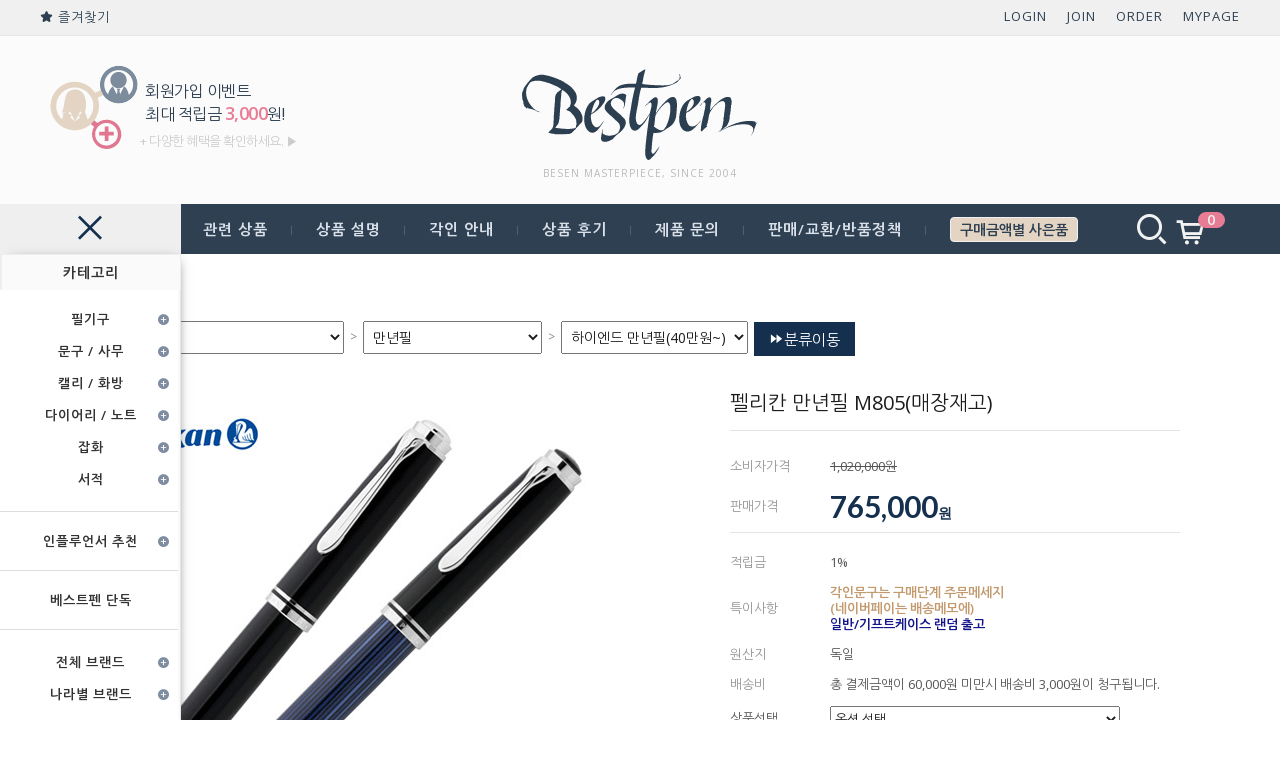

--- FILE ---
content_type: text/html
request_url: http://www.bestpen.kr/shop/shopdetail.html?branduid=356&xcode=006&mcode=002&scode=005&special=2&GfDT=bm93UQ%3D%3D
body_size: 63555
content:
<!DOCTYPE html PUBLIC "-//W3C//DTD HTML 4.01//EN" "http://www.w3.org/TR/html4/strict.dtd">
<html>
<head>
<meta http-equiv="CONTENT-TYPE" content="text/html;charset=EUC-KR">
<link rel="shortcut icon" href="/shopimages/munku/favicon.ico" type="image/x-icon">
<link rel="apple-touch-icon-precomposed" href="/shopimages/munku/mobile_web_icon.png" />
<meta name="referrer" content="no-referrer-when-downgrade" />
<meta name="keywords" content="펠리칸, (주)신한커머스, 펠리칸 &gt; 만년필 &gt; 하이엔드 만년필(40만원~)" />
<meta name="description" content="만년필, 볼펜, 샤프, 노트, 다이어리, 몽블랑 정품 공식판매업체 필기구 전문몰" />
<meta property="og:type" content="website" />
<meta property="og:title" content="베스트펜 - 펠리칸 만년필 M805(매장재고)" />
<meta property="og:image" content="http://www.bestpen.kr/shopimages/munku/0060020000143.jpg" />
<link rel="image_src" href="http://www.bestpen.kr/shopimages/munku/0060020000143.jpg" />
<meta property="og:url" content="http://www.bestpen.kr/shop/shopdetail.html?branduid=356&xcode=006&mcode=002&scode=005&special=2&GfDT=bm93UQ%3D%3D" />
<link rel="canonical" href="http://www.bestpen.kr/shop/shopdetail.html?branduid=356">
<link rel="alternate" href="http://www.bestpen.kr/m/product.html?branduid=356">
<title>베스트펜 - 펠리칸 만년필 M805(매장재고)</title>
<meta http-equiv="X-UA-Compatible" content="IE=edge">



<meta name="naver-site-verification" content="f4895134e3a4c1aca44184a24d6bb1db1d675616" />
<meta name="google-site-verification" content="hI5nnaEaxAEoXBKO9-fwGJBtcliUBwAqCMtP7OjHmmE" />
<meta name="google-site-verification" content="DETnfgLt7c5WvORv7CIkUaPZxZNufTfe9ozAZYWbUrQ" />
<meta name="facebook-domain-verification" content="wzcra18s0wrdbjmmwmw41o14zrnu0p" />



<meta name="keywords" content="베스트펜, bestpen, 비젠마스터피스, 비젠, besen, 만년필, 볼펜, 캘리그라피, 캘리, 병잉크, 몽블랑, MONTBLANC">
<meta name="description" content="역삼동 로드샵, 만년필, 볼펜, 노트, 다이어리 전문몰, 몽블랑 정품 공식판매업체" />


<meta property="og:type" content="website">
<meta property="og:title" content="베스트펜">
<meta property="og:description" content="남부터미널 로드샵, 만년필, 볼펜, 노트, 다이어리 전문몰, 몽블랑 정품 공식판매업체">
<meta property="og:image" content="https://www.bestpen.kr/design/munku/logo50.jpg">
<meta property="og:url" content="https://www.bestpen.kr/">


<link type="text/css" rel="stylesheet" href="/shopimages/munku/template/work/365/common.css?r=1724990388" /><!-- Global site tag (gtag.js) - Google Analytics -->
<script async src="https://www.googletagmanager.com/gtag/js?id=UA-196377278-1"></script>
<script>
  window.dataLayer = window.dataLayer || [];
  function gtag(){dataLayer.push(arguments);}
  gtag('js', new Date());

  gtag('config', 'UA-196377278-1');
gtag('config', 'G-1V4G6H38L9');
</script>
</head>
<script type="text/javascript" src="//wcs.naver.net/wcslog.js"></script>
<script type="text/javascript">
if (window.wcs) {
    if(!wcs_add) var wcs_add = {};
    wcs_add["wa"] = "s_559d44830846";
    wcs.inflow('bestpen.kr');
    wcs_do();
}
</script>

<body>
<script type="text/javascript" src="/js/jquery-1.7.2.min.js"></script><script type="text/javascript" src="/js/lazyload.min.js"></script>
<script type="text/javascript">
function getCookiefss(name) {
    lims = document.cookie;
    var index = lims.indexOf(name + "=");
    if (index == -1) {
        return null;
    }
    index = lims.indexOf("=", index) + 1; // first character
    var endstr = lims.indexOf(';', index);
    if (endstr == -1) {
        endstr = lims.length; // last character
    }
    return unescape(lims.substring(index, endstr));
}
</script><script type="text/javascript">
var MOBILE_USE = '';
var DESIGN_VIEW = 'PC';
</script><script type="text/javascript" src="/js/flash.js"></script>
<script type="text/javascript" src="/js/neodesign/rightbanner.js"></script>
<script type="text/javascript" src="/js/bookmark.js"></script>
<style type="text/css">

#comment_password {
    position: absolute;
    display: none;
    width: 300px;
    border: 2px solid #757575;
    padding: 7px;
    background: #FFF;
    z-index: 6;
}



div.MS_btn_scrap_tw {
color: #666666;
width: 170px;
border: 1px solid #908E8F;
padding: 10px 8px 8px;
position: absolute;
font-size: 8pt;
margin-top: 10px;
letter-spacing: -1px;
background-color: white;
font-family: dotum;
}

div.MS_btn_scrap_fb {
color: #666666;
width: 170px;
border: 1px solid #908E8F;
padding: 10px 8px 8px;
position: absolute;
font-size: 8pt;
margin-top: 10px;
letter-spacing: -1px;
background-color: white;
font-family: dotum;
}

</style>

<form name="allbasket" method="post" action="/shop/basket.html">
<input type="hidden" name="totalnum" value="" />
<input type="hidden" name="collbrandcode" />
<input type="hidden" name="xcode" value="006" />
<input type="hidden" name="mcode" value="002" />
<input type="hidden" name="typep" value="X" />
<input type="hidden" name="aramount" />
<input type="hidden" name="arspcode" />
<input type="hidden" name="arspcode2" />
<input type="hidden" name="optionindex" />
<input type="hidden" name="alluid" />
<input type="hidden" name="alloptiontype" />
<input type="hidden" name="aropts" />
<input type="hidden" name="checktype" />
<input type="hidden" name="ordertype" />
<input type="hidden" name="brandcode" value="006002000014" />
<input type="hidden" name="branduid" value="356" />
<input type="hidden" name="cart_free" value="" />
<input type="hidden" name="opt_type" value="PS" />
<input type="hidden" name="basket_use" value="Y" />

<input type="hidden" id="giveapresent" name="giveapresent" />

</form>

<!-- 신규파일첨부를 위한 폼 -->
<form name="attachform" method="post">
<input type="hidden" name="code" value="munku_review2.0" />
<input type="hidden" name="size" value="51200000" />
<input type="hidden" name="maxsize" value="" />
<input type="hidden" name="img_maxwidth" value="1000" />
<input type="hidden" name="img_resize" value="Y" />
<input type="hidden" name="servername" value="special535" />
<input type="hidden" name="url" value="www.bestpen.kr" />
<input type="hidden" name="org" value="munku" />
<input type="hidden" name="Btype" value="gallery" />
<input type="hidden" name="form_name" value="re_form" />
</form>

<script type="text/javascript">

var pre_ORBAS = 'A';
var pre_min_amount = '1';
var pre_product_uid = '';
var pre_product_name = '';
var pre_product_price = '';
var pre_option_type = '';
var pre_option_display_type = '';
var pre_optionJsonData = '';
var IS_LOGIN = 'false';
var is_bulk = 'N';
var bulk_arr_info = [];
var pre_min_add_amount = '1';
var pre_max_amount = '100000';

    var is_unify_opt = '1' ? true : false; 
    var pre_baskethidden = 'A';

var ORBAS = 'A';
var is_mobile_use = false;
var template_m_setid = 384;
var shop_language = 'kor';
var exchange_rate = '';
var is_kakao_pixel_basket = 'N';
var display_addi_opt_name = '';

var baskethidden = 'A';


        var _is_package_basket = false;
        var _is_send_multi = false;
        var _is_nhn_basket = false;

var min_amount = '1';
var min_add_amount = '1';
var max_amount  = '2147483647';
var product_uid = '356';
var product_name = '펠리칸 만년필 M805(매장재고)';
var product_price = '765000';
var option_type = 'PS';
var option_display_type = 'EVERY';
var option_insert_mode = 'auto';
var is_dummy = false;
var is_exist = true;
var optionJsonData = {basic:{0:{0:{adminuser:'munku',uid:'356',opt_id:'1',opt_type:'SELECT',opt_name:'상품선택',opt_matrix:'1,2',opt_value:'블랙,블루',opt_price:'0,0',opt_add_info:'',opt_use:'Y',opt_mix:'Y',opt_mandatory:'Y',opt_max:'',opt_min:'',opt_oneclick:'N',sto_id:'5',opt_ids:'1,2',sto_type:'BASIC',sto_matrix:'1:1,2:1',opt_values:'블랙,EF(가는촉)',sto_price:'0',sto_real_stock:'2',sto_unlimit:'N',sto_stop_use:'Y',sto_stop_stock:'0',sto_state:'SALE',sto_note:'',sto_image:'',sto_detail_image:'',sto_max_use:'N',sto_max:'',sto_min_use:'N',sto_min:''},1:{adminuser:'munku',uid:'356',opt_id:'1',opt_type:'SELECT',opt_name:'상품선택',opt_matrix:'1,2',opt_value:'블랙,블루',opt_price:'0,0',opt_add_info:'',opt_use:'Y',opt_mix:'Y',opt_mandatory:'Y',opt_max:'',opt_min:'',opt_oneclick:'N',sto_id:'6',opt_ids:'1,2',sto_type:'BASIC',sto_matrix:'1:1,2:2',opt_values:'블랙,F(기본촉)',sto_price:'0',sto_real_stock:'0',sto_unlimit:'N',sto_stop_use:'Y',sto_stop_stock:'0',sto_state:'SALE',sto_note:'',sto_image:'',sto_detail_image:'',sto_max_use:'N',sto_max:'',sto_min_use:'N',sto_min:''},2:{adminuser:'munku',uid:'356',opt_id:'1',opt_type:'SELECT',opt_name:'상품선택',opt_matrix:'1,2',opt_value:'블랙,블루',opt_price:'0,0',opt_add_info:'',opt_use:'Y',opt_mix:'Y',opt_mandatory:'Y',opt_max:'',opt_min:'',opt_oneclick:'N',sto_id:'17',opt_ids:'1,2',sto_type:'BASIC',sto_matrix:'1:1,2:3',opt_values:'블랙,M(굵은촉)',sto_price:'0',sto_real_stock:'0',sto_unlimit:'N',sto_stop_use:'Y',sto_stop_stock:'0',sto_state:'TEMPOUT',sto_note:'',sto_image:'',sto_detail_image:'',sto_max_use:'N',sto_max:'',sto_min_use:'N',sto_min:''},3:{adminuser:'munku',uid:'356',opt_id:'1',opt_type:'SELECT',opt_name:'상품선택',opt_matrix:'1,2',opt_value:'블랙,블루',opt_price:'0,0',opt_add_info:'',opt_use:'Y',opt_mix:'Y',opt_mandatory:'Y',opt_max:'',opt_min:'',opt_oneclick:'N',sto_id:'18',opt_ids:'1,2',sto_type:'BASIC',sto_matrix:'1:1,2:4',opt_values:'블랙,B(더굵은촉)',sto_price:'0',sto_real_stock:'0',sto_unlimit:'N',sto_stop_use:'Y',sto_stop_stock:'0',sto_state:'TEMPOUT',sto_note:'',sto_image:'',sto_detail_image:'',sto_max_use:'N',sto_max:'',sto_min_use:'N',sto_min:''},4:{adminuser:'munku',uid:'356',opt_id:'1',opt_type:'SELECT',opt_name:'상품선택',opt_matrix:'1,2',opt_value:'블랙,블루',opt_price:'0,0',opt_add_info:'',opt_use:'Y',opt_mix:'Y',opt_mandatory:'Y',opt_max:'',opt_min:'',opt_oneclick:'N',sto_id:'10',opt_ids:'1,2',sto_type:'BASIC',sto_matrix:'1:2,2:1',opt_values:'블루,EF(가는촉)',sto_price:'0',sto_real_stock:'0',sto_unlimit:'N',sto_stop_use:'Y',sto_stop_stock:'0',sto_state:'SALE',sto_note:'',sto_image:'',sto_detail_image:'',sto_max_use:'N',sto_max:'',sto_min_use:'N',sto_min:''},5:{adminuser:'munku',uid:'356',opt_id:'1',opt_type:'SELECT',opt_name:'상품선택',opt_matrix:'1,2',opt_value:'블랙,블루',opt_price:'0,0',opt_add_info:'',opt_use:'Y',opt_mix:'Y',opt_mandatory:'Y',opt_max:'',opt_min:'',opt_oneclick:'N',sto_id:'11',opt_ids:'1,2',sto_type:'BASIC',sto_matrix:'1:2,2:2',opt_values:'블루,F(기본촉)',sto_price:'0',sto_real_stock:'0',sto_unlimit:'N',sto_stop_use:'Y',sto_stop_stock:'0',sto_state:'SOLDOUT',sto_note:'',sto_image:'',sto_detail_image:'',sto_max_use:'N',sto_max:'',sto_min_use:'N',sto_min:''},6:{adminuser:'munku',uid:'356',opt_id:'1',opt_type:'SELECT',opt_name:'상품선택',opt_matrix:'1,2',opt_value:'블랙,블루',opt_price:'0,0',opt_add_info:'',opt_use:'Y',opt_mix:'Y',opt_mandatory:'Y',opt_max:'',opt_min:'',opt_oneclick:'N',sto_id:'19',opt_ids:'1,2',sto_type:'BASIC',sto_matrix:'1:2,2:3',opt_values:'블루,M(굵은촉)',sto_price:'0',sto_real_stock:'0',sto_unlimit:'N',sto_stop_use:'Y',sto_stop_stock:'0',sto_state:'TEMPOUT',sto_note:'',sto_image:'',sto_detail_image:'',sto_max_use:'N',sto_max:'',sto_min_use:'N',sto_min:''},7:{adminuser:'munku',uid:'356',opt_id:'1',opt_type:'SELECT',opt_name:'상품선택',opt_matrix:'1,2',opt_value:'블랙,블루',opt_price:'0,0',opt_add_info:'',opt_use:'Y',opt_mix:'Y',opt_mandatory:'Y',opt_max:'',opt_min:'',opt_oneclick:'N',sto_id:'20',opt_ids:'1,2',sto_type:'BASIC',sto_matrix:'1:2,2:4',opt_values:'블루,B(더굵은촉)',sto_price:'0',sto_real_stock:'0',sto_unlimit:'N',sto_stop_use:'Y',sto_stop_stock:'0',sto_state:'TEMPOUT',sto_note:'',sto_image:'',sto_detail_image:'',sto_max_use:'N',sto_max:'',sto_min_use:'N',sto_min:''}},1:{0:{adminuser:'munku',uid:'356',opt_id:'2',opt_type:'SELECT',opt_name:'펜촉선택',opt_matrix:'1,2,3,4',opt_value:'EF(가는촉),F(기본촉),M(굵은촉),B(더굵은촉)',opt_price:'0,0,0,0',opt_add_info:'',opt_use:'Y',opt_mix:'Y',opt_mandatory:'Y',opt_max:'',opt_min:'',opt_oneclick:'N',sto_id:'5',opt_ids:'1,2',sto_type:'BASIC',sto_matrix:'1:1,2:1',opt_values:'블랙,EF(가는촉)',sto_price:'0',sto_real_stock:'2',sto_unlimit:'N',sto_stop_use:'Y',sto_stop_stock:'0',sto_state:'SALE',sto_note:'',sto_image:'',sto_detail_image:'',sto_max_use:'N',sto_max:'',sto_min_use:'N',sto_min:''},1:{adminuser:'munku',uid:'356',opt_id:'2',opt_type:'SELECT',opt_name:'펜촉선택',opt_matrix:'1,2,3,4',opt_value:'EF(가는촉),F(기본촉),M(굵은촉),B(더굵은촉)',opt_price:'0,0,0,0',opt_add_info:'',opt_use:'Y',opt_mix:'Y',opt_mandatory:'Y',opt_max:'',opt_min:'',opt_oneclick:'N',sto_id:'6',opt_ids:'1,2',sto_type:'BASIC',sto_matrix:'1:1,2:2',opt_values:'블랙,F(기본촉)',sto_price:'0',sto_real_stock:'0',sto_unlimit:'N',sto_stop_use:'Y',sto_stop_stock:'0',sto_state:'SALE',sto_note:'',sto_image:'',sto_detail_image:'',sto_max_use:'N',sto_max:'',sto_min_use:'N',sto_min:''},2:{adminuser:'munku',uid:'356',opt_id:'2',opt_type:'SELECT',opt_name:'펜촉선택',opt_matrix:'1,2,3,4',opt_value:'EF(가는촉),F(기본촉),M(굵은촉),B(더굵은촉)',opt_price:'0,0,0,0',opt_add_info:'',opt_use:'Y',opt_mix:'Y',opt_mandatory:'Y',opt_max:'',opt_min:'',opt_oneclick:'N',sto_id:'17',opt_ids:'1,2',sto_type:'BASIC',sto_matrix:'1:1,2:3',opt_values:'블랙,M(굵은촉)',sto_price:'0',sto_real_stock:'0',sto_unlimit:'N',sto_stop_use:'Y',sto_stop_stock:'0',sto_state:'TEMPOUT',sto_note:'',sto_image:'',sto_detail_image:'',sto_max_use:'N',sto_max:'',sto_min_use:'N',sto_min:''},3:{adminuser:'munku',uid:'356',opt_id:'2',opt_type:'SELECT',opt_name:'펜촉선택',opt_matrix:'1,2,3,4',opt_value:'EF(가는촉),F(기본촉),M(굵은촉),B(더굵은촉)',opt_price:'0,0,0,0',opt_add_info:'',opt_use:'Y',opt_mix:'Y',opt_mandatory:'Y',opt_max:'',opt_min:'',opt_oneclick:'N',sto_id:'18',opt_ids:'1,2',sto_type:'BASIC',sto_matrix:'1:1,2:4',opt_values:'블랙,B(더굵은촉)',sto_price:'0',sto_real_stock:'0',sto_unlimit:'N',sto_stop_use:'Y',sto_stop_stock:'0',sto_state:'TEMPOUT',sto_note:'',sto_image:'',sto_detail_image:'',sto_max_use:'N',sto_max:'',sto_min_use:'N',sto_min:''},4:{adminuser:'munku',uid:'356',opt_id:'2',opt_type:'SELECT',opt_name:'펜촉선택',opt_matrix:'1,2,3,4',opt_value:'EF(가는촉),F(기본촉),M(굵은촉),B(더굵은촉)',opt_price:'0,0,0,0',opt_add_info:'',opt_use:'Y',opt_mix:'Y',opt_mandatory:'Y',opt_max:'',opt_min:'',opt_oneclick:'N',sto_id:'10',opt_ids:'1,2',sto_type:'BASIC',sto_matrix:'1:2,2:1',opt_values:'블루,EF(가는촉)',sto_price:'0',sto_real_stock:'0',sto_unlimit:'N',sto_stop_use:'Y',sto_stop_stock:'0',sto_state:'SALE',sto_note:'',sto_image:'',sto_detail_image:'',sto_max_use:'N',sto_max:'',sto_min_use:'N',sto_min:''},5:{adminuser:'munku',uid:'356',opt_id:'2',opt_type:'SELECT',opt_name:'펜촉선택',opt_matrix:'1,2,3,4',opt_value:'EF(가는촉),F(기본촉),M(굵은촉),B(더굵은촉)',opt_price:'0,0,0,0',opt_add_info:'',opt_use:'Y',opt_mix:'Y',opt_mandatory:'Y',opt_max:'',opt_min:'',opt_oneclick:'N',sto_id:'11',opt_ids:'1,2',sto_type:'BASIC',sto_matrix:'1:2,2:2',opt_values:'블루,F(기본촉)',sto_price:'0',sto_real_stock:'0',sto_unlimit:'N',sto_stop_use:'Y',sto_stop_stock:'0',sto_state:'SOLDOUT',sto_note:'',sto_image:'',sto_detail_image:'',sto_max_use:'N',sto_max:'',sto_min_use:'N',sto_min:''},6:{adminuser:'munku',uid:'356',opt_id:'2',opt_type:'SELECT',opt_name:'펜촉선택',opt_matrix:'1,2,3,4',opt_value:'EF(가는촉),F(기본촉),M(굵은촉),B(더굵은촉)',opt_price:'0,0,0,0',opt_add_info:'',opt_use:'Y',opt_mix:'Y',opt_mandatory:'Y',opt_max:'',opt_min:'',opt_oneclick:'N',sto_id:'19',opt_ids:'1,2',sto_type:'BASIC',sto_matrix:'1:2,2:3',opt_values:'블루,M(굵은촉)',sto_price:'0',sto_real_stock:'0',sto_unlimit:'N',sto_stop_use:'Y',sto_stop_stock:'0',sto_state:'TEMPOUT',sto_note:'',sto_image:'',sto_detail_image:'',sto_max_use:'N',sto_max:'',sto_min_use:'N',sto_min:''},7:{adminuser:'munku',uid:'356',opt_id:'2',opt_type:'SELECT',opt_name:'펜촉선택',opt_matrix:'1,2,3,4',opt_value:'EF(가는촉),F(기본촉),M(굵은촉),B(더굵은촉)',opt_price:'0,0,0,0',opt_add_info:'',opt_use:'Y',opt_mix:'Y',opt_mandatory:'Y',opt_max:'',opt_min:'',opt_oneclick:'N',sto_id:'20',opt_ids:'1,2',sto_type:'BASIC',sto_matrix:'1:2,2:4',opt_values:'블루,B(더굵은촉)',sto_price:'0',sto_real_stock:'0',sto_unlimit:'N',sto_stop_use:'Y',sto_stop_stock:'0',sto_state:'TEMPOUT',sto_note:'',sto_image:'',sto_detail_image:'',sto_max_use:'N',sto_max:'',sto_min_use:'N',sto_min:''}}},addition:{0:{0:{adminuser:'munku',uid:'356',opt_id:'3',opt_type:'ADDITION',opt_name:'제품당 선물/각인시 필수선택!',opt_matrix:'1,2,3,4,5',opt_value:'조각각인(문구는 주문서에서),선물포장,선물반포장,쇼핑백,메세지카드',opt_price:'0,0,0,1000,1000',opt_add_info:'',opt_use:'Y',opt_mix:'Y',opt_mandatory:'N',opt_max:'',opt_min:'',opt_oneclick:'',sto_id:'12',opt_ids:'3',sto_type:'ADDITION',sto_matrix:'3:1',opt_values:'조각각인(문구는 주문서에서)',sto_price:'0',sto_real_stock:'1000000000',sto_unlimit:'Y',sto_stop_use:'N',sto_stop_stock:'0',sto_state:'SALE',sto_note:'',sto_max_use:'N',sto_min_use:'N'},1:{adminuser:'munku',uid:'356',opt_id:'3',opt_type:'ADDITION',opt_name:'제품당 선물/각인시 필수선택!',opt_matrix:'1,2,3,4,5',opt_value:'조각각인(문구는 주문서에서),선물포장,선물반포장,쇼핑백,메세지카드',opt_price:'0,0,0,1000,1000',opt_add_info:'',opt_use:'Y',opt_mix:'Y',opt_mandatory:'N',opt_max:'',opt_min:'',opt_oneclick:'',sto_id:'13',opt_ids:'3',sto_type:'ADDITION',sto_matrix:'3:2',opt_values:'선물포장',sto_price:'0',sto_real_stock:'1000000000',sto_unlimit:'Y',sto_stop_use:'N',sto_stop_stock:'0',sto_state:'SALE',sto_note:'',sto_max_use:'N',sto_min_use:'N'},2:{adminuser:'munku',uid:'356',opt_id:'3',opt_type:'ADDITION',opt_name:'제품당 선물/각인시 필수선택!',opt_matrix:'1,2,3,4,5',opt_value:'조각각인(문구는 주문서에서),선물포장,선물반포장,쇼핑백,메세지카드',opt_price:'0,0,0,1000,1000',opt_add_info:'',opt_use:'Y',opt_mix:'Y',opt_mandatory:'N',opt_max:'',opt_min:'',opt_oneclick:'',sto_id:'14',opt_ids:'3',sto_type:'ADDITION',sto_matrix:'3:3',opt_values:'선물반포장',sto_price:'0',sto_real_stock:'1000000000',sto_unlimit:'Y',sto_stop_use:'N',sto_stop_stock:'0',sto_state:'SALE',sto_note:'',sto_max_use:'N',sto_min_use:'N'},3:{adminuser:'munku',uid:'356',opt_id:'3',opt_type:'ADDITION',opt_name:'제품당 선물/각인시 필수선택!',opt_matrix:'1,2,3,4,5',opt_value:'조각각인(문구는 주문서에서),선물포장,선물반포장,쇼핑백,메세지카드',opt_price:'0,0,0,1000,1000',opt_add_info:'',opt_use:'Y',opt_mix:'Y',opt_mandatory:'N',opt_max:'',opt_min:'',opt_oneclick:'',sto_id:'15',opt_ids:'3',sto_type:'ADDITION',sto_matrix:'3:4',opt_values:'쇼핑백',sto_price:'1000',sto_real_stock:'1000000000',sto_unlimit:'Y',sto_stop_use:'N',sto_stop_stock:'0',sto_state:'SALE',sto_note:'',sto_max_use:'N',sto_min_use:'N'},4:{adminuser:'munku',uid:'356',opt_id:'3',opt_type:'ADDITION',opt_name:'제품당 선물/각인시 필수선택!',opt_matrix:'1,2,3,4,5',opt_value:'조각각인(문구는 주문서에서),선물포장,선물반포장,쇼핑백,메세지카드',opt_price:'0,0,0,1000,1000',opt_add_info:'',opt_use:'Y',opt_mix:'Y',opt_mandatory:'N',opt_max:'',opt_min:'',opt_oneclick:'',sto_id:'16',opt_ids:'3',sto_type:'ADDITION',sto_matrix:'3:5',opt_values:'메세지카드',sto_price:'1000',sto_real_stock:'1000000000',sto_unlimit:'Y',sto_stop_use:'N',sto_stop_stock:'0',sto_state:'SALE',sto_note:'',sto_max_use:'N',sto_min_use:'N'}}}};
var view_member_only_price = '';
var IS_LOGIN = 'false';
var option_stock_display = 'NO';
var option_note_display  = 'NO';
var baro_opt = 'Y';
var basketcnt = '0'; 
var is_extra_product = '';
var is_extra_product_custom = '';
var is_prd_group_sale = 'N';
var group_sale_type = '';
var group_sale_value = '';
var group_sale_cut = '';
var quantity_maxlength = '';
var is_bulk = 'N';
var bulk_arr_info = [];
var op_stock_limit_display = 'N';
var op_stock_count_display = 'NULL';
var bigin_use = 'false';
var _set_info_data = {
    'soldout_type' : 'SMS',
    'is_opt_restock' : 'Y',
    'use_miniq' : ''
}
var is_rental_pay = 'N'; // 렌탈페이 구분변수
var is_vittz = 'N';       // 비츠 특별처리
var use_option_limit = 'N';
var design_view = 'PC';

window.onload = function() {
    set_info_value(_set_info_data); // info 파라미터 추가시 해당함수 사용
}

function show_hide(target, idx, lock, level, code, num1, num2, hitplus, hits_plus, uid) {
    if (level == 'unlogin') {
        alert('해당 게시물은 로그인 하셔야 확인이 가능합니다.');
        return;
    }
    if (level == 'nogroup') {
        alert('해당 게시판을 보실 수 있는 권한이 없습니다.');
        return;
    }
    (function($) {
        $.each($('[id^=' + target + '_block]'), function() {
            if ($(this).attr('id') == (target + '_block' + idx)) {
                if ($(this).css('display') == 'block' || $(this).css('display') == 'table-row') {
                    $(this).css('display', 'none');
                } else {
                    if ($.browser.msie) {
                        if (Math.abs($.browser.version) > 9) {
                            $(this).css('display', 'table-row').focus();
                        } else {
                            $(this).css('display', 'block').focus();
                        }
                    } else {
                        $(this).css('display', (this.nodeName.toLowerCase() == 'tr') ? 'table-row' : 'block').focus();
                    }
                    // 비밀번호가 승인된글은 다시 가져오지 않기 위함
                    if ($(this).find('.' + target + '_content').html().length == 0) {
                        comment_load(target + '_comment', code, num1, num2, idx, hitplus, hits_plus, '', uid);
                    } else {
                        // 비밀번호가 승인된 글 선택시 조회수 증가
                        if (lock == 'Y' && $(this).find('.' + target + '_content').html().indexOf('_chkpasswd') < 0) {
                            lock = 'N';
                        } 
                        // 비밀글 조회수 증가 기능 추가로 comment_load 에서도 조회수 업데이트 함.
                        if (lock != 'Y') update_hits(target, code, num1, num2, idx, hitplus, hits_plus);
                    }

                                    // 스크롤을 해당 글 위치로 이동
                var _offset_top = $('#' + $(this).attr('id')).offset().top;
                $('html, body').animate({ scrollTop: (_offset_top > 100 ? _offset_top - 100 : _offset_top) + 'px' }, 500);
                }
            } else {
                $(this).hide();
                // 비밀번호가 승인된것은 유지 하기 위해 주석처리
                //$('.' + target + '_content').empty();
            }
        });
    })(jQuery);
};


function spam_view() {
    return;
}


// ajax 호출하여 클릭된 게시글의 Hit수를 증가후 증가된 hit수를 보여주도록한다.
// 08. 02. 27 add by jiyun
// 08. 11. 11 스크립트 이름 변경. ward
function update_hits(target, code, num1, num2, idx, hitplus, hits_plus) {
    (function($) {
        $.ajax({
            type: 'GET',
            url: "/shop/update_hits.html",
            dataType: 'html',
            data: {
                'code': code,
                'num1': num1,
                'num2': num2,
                'hitplus': hitplus,
                'hits_plus': hits_plus
            },
            success: function(cnt) {
                $('#' + target + '_showhits' + idx).text(cnt);
                return false;
            }
        });
    })(jQuery);
    return false;
}

// 잠금글을 해당 상품 상세 하단에서 확인 가능하도록 추가함
// 08. 01. 16 add by jysung
function chk_lock(target, code, num1, num2, passwdId, hitplus, hits_plus, uid) {
    (function($) {
        var passwd = $('#' + passwdId);
        if ($(passwd).val().length == 0) {
            alert('글 작성시 입력한 비밀번호를 입력해주세요.');
            $(passwd).focus();
            return false;
        }
        var idx = $('.' + target.replace('_comment', '_content')).index($('#' + passwdId).parents('.' + target.replace('_comment', '_content'))) + 1;
        comment_load(target, code, num1, num2, idx, hitplus, hits_plus, passwd, uid);

    })(jQuery);
    // 08. 11. 11 스크립트 이름 변경 ward
    //new passwd_checker(code, brand, uid, cuid, passwd, id);
}


function comment_load(target, code, num1, num2, idx, hitplus, hits_plus, passwd, uid) {
    (function($) {
        var _param = {
            'target': target,
            'code': code,
            'num1': num1,
            'num2': num2,
            'passwd': ($(passwd).val() || ''),
            'branduid' : uid
        };
        $.ajax({
            type: 'POST',
            url: '/shop/chkpasswd_brandqna.html',
            //dataType: 'json',
            dataType: 'html',
            data: _param,
            success: function(req) {
                if (req === 'FALSE') {
                    alert(' 비밀번호가 틀립니다.');
                    $(passwd).focus();
                } else {
                    // 비밀번호가 승인된것은 유지 하기 위해 주석처리
                    //$('.' + target.replace('_comment', '_content')).empty();
                    $('#' + target.replace('_comment', '_block' + idx)).find('.' + target.replace('_comment', '_content')).html(req);
                    if (req.indexOf('_chkpasswd') < 0) {
                        update_hits(target.replace('_comment', ''), code, num1, num2, idx, hitplus, hits_plus);
                    }
                }
                return false;
            }
        });
    })(jQuery);
}

function key_check(e, target, code, num1, num2, passwdId, hitplus, hits_plus) {
    var e = e || window.event;
    if (escape(e.keyCode) == 13) {
        chk_lock(target, code, num1, num2, passwdId, hitplus, hits_plus);
    }
}

</script>

<link type="text/css" rel="stylesheet" href="/shopimages/munku/template/work/365/shopdetail.css?t=202512011538" />
<div id='blk_scroll_wings'><script type='text/javascript' src='/html/shopRbanner.html?param1=1' ></script></div>
<div id='cherrypicker_scroll'></div>
<div id="wrap">

    
<link type="text/css" rel="stylesheet" href="/shopimages/munku/template/work/365/header.5.css?t=202512301736" />
<link rel="stylesheet" href="https://cdn.jsdelivr.net/npm/@xpressengine/xeicon@2.3.3/xeicon.min.css">
<script src="/js/jquery.bxslider.min.js"></script>
<script src="/js/jquery.cookie.js"></script>

 <link href="https://cdnjs.cloudflare.com/ajax/libs/font-awesome/5.13.0/css/all.min.css" rel="stylesheet"> <!--CDN 링크 -->




<!-- header -->


<div id="header">


	

	
	<div class="headerTop">

<ul class="menuLeft1">

<li>
				<a href="javascript:CreateBookmarkLink('http://www.bestpen.kr', '');">  <i class="xi-star"></i> 즐겨찾기  </a>
</li>
</ul>

<ul class="menuLeft">



<img src="/design/munku/be_new/join21a111.svg" alt="" title="" /> 

<li>

<p>회원가입 이벤트<br>최대 적립금 <span>3,000</span>원!</p> 

<span class="more"> + 다양한 혜택을 확인하세요. ▶</span>

</li>
			

</ul>












		<ul class="menuRight">



							<li><a href="/shop/member.html?type=login">LOGIN</a></li>
				<li><a href="/shop/idinfo.html">JOIN</a></li>
							<li><a href="/shop/confirm_login.html?type=myorder">ORDER</a></li>
				<li><a href="/shop/member.html?type=mynewmain">MYPAGE</a></li>

			

						</ul>
	</div>

	<div class="headerMid">
		<!-- 로고 -->
		
 <h1 class="logo"> <a href="/index.html"><img src="/design/munku/be_new/bestpen_logo211.svg" alt="" title="" /></a> </h1>



<p class="logo_text">
  BESEN MASTERPIECE, SINCE 2004
</p>

		<!-- // 로고 -->
	</div>











	
	<div class="headerBtm">
		<div class="headerGnb">



  <p class="rtOpenBtn"><i class="xi-bars"></i> </p>

<div class="rtOpenBtn"><p class="ca box_1"><span>카테고리</span></p></div>

<!--
<div class="rtOpenBtn"><p class="triangle box_1" ><span>카테고리</span></p></div>-->











  
<!-- 좌측 메뉴 레이어 ---------------------------------------------------------------------------------------------------------------------------------- -->








	<div id="asideMenu">
		<div class="asideBtn">
			<p class="asideOpen" action=""><i class="xi-close"></i></p>
			
		</div>




<div id="container3">

    <ul class="tabs">




        <li class="active" rel="tab1">카테고리</li>

       



    </ul>
    
    
    

    <div class="tab_container3">

        <div id="tab1" class="tab_content3">
 
        	  <ul class="menu">
	 	<li class="sub products" style="padding-top:13px"><a href="#">필기구<i class="xi-plus-circle"></i>   </a> 

		<ul>
           <div class="sub1" ><span><i class="xi-angle-down"></i>필기구</span></div>
        
<li class="sub"><a href="/shop/shopbrand.html?xcode=038&type=Y">만년필 <h class="xi-plus-circle"></h></a>

				
					<ul>

						<li class="sub" style="border-left:1px solid #ddd;"><a href="/shop/shopbrand.html?xcode=038&mcode=002&type=Y">스탠다드 만년필(~10만원)</a></li>
						<li class="sub" style="border-left:1px solid #ddd;"><a href="/shop/shopbrand.html?xcode=038&mcode=005&type=Y">프리미엄 만년필(~40만원)</a></li>
						<li class="sub" style="border-left:1px solid #ddd;"><a href="/shop/shopbrand.html?xcode=038&mcode=003&type=Y">하이엔드 만년필(40만원~)</a></li>
						<li class="sub" style="border-left:1px solid #ddd;"><a href="/shop/shopbrand.html?xcode=038&mcode=004&type=Y">만년필 부속품</a></li>
	
					
					</ul>
					
			</li>
<li class="sub"><a href="/shop/shopbrand.html?xcode=040&type=Y">잉크 / 카트리지 <h class="xi-plus-circle"></h></a>
<ul>

								<li class="sub" style="border-left:1px solid #ddd;"><a href="/shop/shopbrand.html?xcode=040&mcode=006&type=Y"><font color="c3996d">베스트펜 한정잉크</font></a></li>
								<li class="sub" style="border-left:1px solid #ddd;"><a href="/shop/shopbrand.html?xcode=040&mcode=001&type=Y">일반 잉크</a></li>
						<li class="sub" style="border-left:1px solid #ddd;"><a href="/shop/shopbrand.html?xcode=040&mcode=002&type=Y">캘리그라피/펄 잉크</a></li>
	<li class="sub" style="border-left:1px solid #ddd;"><a href="/shop/shopbrand.html?xcode=040&mcode=003&type=Y">방수(안료) 잉크</a></li>
    <li class="sub" style="border-left:1px solid #ddd;"><a href="/shop/shopbrand.html?xcode=040&mcode=004&type=Y">카트리지</a></li>

					
					</ul>
                    </li>
<li class="sub"><a href="/shop/shopbrand.html?xcode=041&type=Y">볼펜 <h class="xi-plus-circle"></h></a>
		<ul>
<li class="sub" style="border-left:1px solid #ddd;"><a href="/shop/shopbrand.html?xcode=041&mcode=001&type=Y">일반 볼펜(~2만원)</a></li>
<li class="sub" style="border-left:1px solid #ddd;"><a href="/shop/shopbrand.html?xcode=041&mcode=002&type=Y">고급 볼펜(~5만원)</a></li>
<li class="sub" style="border-left:1px solid #ddd;"><a href="/shop/shopbrand.html?xcode=041&mcode=003&type=Y">프리미엄 볼펜(5만원~)</a></li>
<li class="sub" style="border-left:1px solid #ddd;"><a href="/shop/shopbrand.html?xcode=041&mcode=004&type=Y">젤펜</a></li>
<li class="sub" style="border-left:1px solid #ddd;"><a href="/shop/shopbrand.html?xcode=041&mcode=005&type=Y">볼펜 부속품</a></li>

					
					</ul>
                    
                    </li>
                    
                    
<li class="sub"><a href="/shop/shopbrand.html?xcode=093&type=Y">멀티펜 <h class="xi-plus-circle"></h></a>
					
					<ul>
<li class="sub" style="border-left:1px solid #ddd;"><a href="/shop/shopbrand.html?xcode=093&mcode=001&type=Y">일반 멀티펜(~2만원)</a></li>
<li class="sub" style="border-left:1px solid #ddd;"><a href="/shop/shopbrand.html?xcode=093&mcode=002&type=Y">고급 멀티펜(~5만원)</a></li>
<li class="sub" style="border-left:1px solid #ddd;"><a href="/shop/shopbrand.html?xcode=093&mcode=003&type=Y">프리미엄 멀티펜(5만원~)</a></li>
<li class="sub" style="border-left:1px solid #ddd;"><a href="/shop/shopbrand.html?xcode=093&mcode=004&type=Y">멀티펜 부속품</a></li>


					</ul>
					
			</li>
<li class="sub"><a href="/shop/shopbrand.html?xcode=042&type=Y">수성펜 <h class="xi-plus-circle"></h></a>
					
					<ul>
<li class="sub" style="border-left:1px solid #ddd;"><a href="/shop/shopbrand.html?xcode=042&mcode=001&type=Y">일반 수성펜(~2만원)</a></li>
<li class="sub" style="border-left:1px solid #ddd;"><a href="/shop/shopbrand.html?xcode=042&mcode=002&type=Y">고급 수성펜(~5만원)</a></li>
<li class="sub" style="border-left:1px solid #ddd;"><a href="/shop/shopbrand.html?xcode=042&mcode=003&type=Y">프리미엄 수성펜(5만원~)</a></li>
<li class="sub" style="border-left:1px solid #ddd;"><a href="/shop/shopbrand.html?xcode=042&mcode=004&type=Y">수성펜 부속품</a></li>


					</ul>
					
			</li>
            
<li class="sub"><a href="/shop/shopbrand.html?xcode=094&type=Y">샤프 <h class="xi-plus-circle"></h></a>
					
					<ul>
<li class="sub" style="border-left:1px solid #ddd;"><a href="/shop/shopbrand.html?xcode=094&mcode=001&type=Y">일반 샤프(~2만원)</a></li>
<li class="sub" style="border-left:1px solid #ddd;"><a href="/shop/shopbrand.html?xcode=094&mcode=002&type=Y">고급 샤프(~5만원)</a></li>
<li class="sub" style="border-left:1px solid #ddd;"><a href="/shop/shopbrand.html?xcode=094&mcode=003&type=Y">프리미엄 샤프(5만원~)</a></li>
<li class="sub" style="border-left:1px solid #ddd;"><a href="/shop/shopbrand.html?xcode=094&mcode=004&type=Y">샤프 부속품</a></li>

<li class="sub" style="border-left:1px solid #ddd;"><a href="/shop/shopbrand.html?xcode=094&mcode=005&type=Y">홀더 샤프</a></li>
<li class="sub" style="border-left:1px solid #ddd;"><a href="/shop/shopbrand.html?xcode=094&mcode=006&type=Y">홀더 샤프 부속품</a></li>


					</ul>
					
			</li>
<li class="sub"><a href="/shop/shopbrand.html?xcode=043&type=Y">연필 <h class="xi-plus-circle"></h></a>
					
					<ul>
<li class="sub" style="border-left:1px solid #ddd;"><a href="/shop/shopbrand.html?xcode=043&mcode=001&type=Y">낱자루 연필</a></li>
<li class="sub" style="border-left:1px solid #ddd;"><a href="/shop/shopbrand.html?xcode=043&mcode=002&type=Y">일반 연필(~2만원)</a></li>
<li class="sub" style="border-left:1px solid #ddd;"><a href="/shop/shopbrand.html?xcode=043&mcode=003&type=Y">고급 연필(~5만원)</a></li>
<li class="sub" style="border-left:1px solid #ddd;"><a href="/shop/shopbrand.html?xcode=043&mcode=004&type=Y">프리미엄 연필(5만원~)</a></li>
<li class="sub" style="border-left:1px solid #ddd;"><a href="/shop/shopbrand.html?xcode=043&mcode=005&type=Y">연필 부속품</a></li>

					</ul>
					
			</li>



<li class="sub"><a href="/shop/shopbrand.html?xcode=029&mcode=001&type=Y">형광펜 <h class="xi-radiobox-blank"></h></a></li>

<li class="sub"><a href="/shop/shopbrand.html?xcode=178&mcode=001&type=Y">스마트펜<h class="xi-radiobox-blank"></h></a></li>


	
     <div class="imgev"> 
<p>
<a href="http://www.bestpen.kr/shop/shopbrand.html?xcode=072&type=X" style="display:inline;background:none;"><span>  #오로라만의 필기감 ~50%</span></a>
<a href="/shop/shopbrand.html?xcode=079&type=N&mcode=009#dan_6" style="display:inline;background:none;"><span class="gold_o">#만년필 짝꿍 잉크!</span></a>
</p> 

<p>
<a href="/shop/shopbrand.html?xcode=108&type=M&mcode=010#dan_6" style="display:inline;background:none;"><span class="pink">#지워지는 볼펜 파이롯트</span>  </a>
<a href="/shop/shopbrand.html?xcode=020&type=X" style="display:inline;background:none;"><span>#부드러운 필기감</span></a>
</p> 

<p>
<a href="/shop/shopbrand.html?xcode=130&type=X" style="display:inline;background:none;"><span>#명품 연필 블랙윙</span></a>
<a href="/shop/shopdetail.html?branduid=58264&xcode=019&mcode=006&scode=003&type=X&sort=regdate&cur_code=019006&GfDT=bmx0W1g%3D" style="display:inline;background:none;"><span>#바른 자세를 위한 삼각 그립존</span></a>
</p> 

  </div> 
		</ul>
	   
	
	</li>

		



<li class="sub services"><a href="#">문구 / 사무 <i class="xi-plus-circle"></i></a>
		
		<ul>
                  <div class="sub1" ><span><i class="xi-angle-down"></i>문구 / 사무 </span></div>
        
        
<li class="sub"><a href="/shop/shopbrand.html?xcode=112&type=Y">필통 / 펜 파우치<br>/ 펜꽂이 <j class="xi-plus-circle"></j></a>
					
					<ul>
<li class="sub" style="border-left:1px solid #ddd;"><a href="/shop/shopbrand.html?xcode=112&mcode=001&type=Y">필통</a></li>
<li class="sub" style="border-left:1px solid #ddd;"><a href="/shop/shopbrand.html?xcode=112&mcode=002&type=Y">펜 파우치</a></li>
<li class="sub" style="border-left:1px solid #ddd;"><a href="/shop/shopbrand.html?xcode=112&mcode=003&type=Y">펜꽂이</a></li>



					</ul>
					
			</li>
            
<li class="sub"><a href="/shop/shopbrand.html?xcode=095&type=Y">연필깎이 / 지우개<br>/ 수정 테이프 <j class="xi-plus-circle"></j></a>
					
					<ul>
<li class="sub" style="border-left:1px solid #ddd;"><a href="/shop/shopbrand.html?xcode=095&mcode=001&type=Y">연필깎이</a></li>
<li class="sub" style="border-left:1px solid #ddd;"><a href="/shop/shopbrand.html?xcode=095&mcode=002&type=Y">지우개</a></li>
<li class="sub" style="border-left:1px solid #ddd;"><a href="/shop/shopbrand.html?xcode=095&mcode=003&type=Y">수정 테이프</a></li>



					</ul>
					
			</li>
<li class="sub"><a href="/shop/shopbrand.html?xcode=049&type=Y">가위 / 칼 / 자 <h class="xi-plus-circle"></h></a>
					
					<ul>
<li class="sub" style="border-left:1px solid #ddd;"><a href="/shop/shopbrand.html?xcode=049&mcode=001&type=Y">가위</a></li>
<li class="sub" style="border-left:1px solid #ddd;"><a href="/shop/shopbrand.html?xcode=049&mcode=002&type=Y">칼</a></li>
<li class="sub" style="border-left:1px solid #ddd;"><a href="/shop/shopbrand.html?xcode=049&mcode=003&type=Y">자</a></li>



					</ul>
					
			</li>
            
<li class="sub"><a href="/shop/shopbrand.html?xcode=044&type=Y">클립 / 클립보드 <h class="xi-plus-circle"></h></a>
					
					<ul>
<li class="sub" style="border-left:1px solid #ddd;"><a href="/shop/shopbrand.html?xcode=044&mcode=001&type=Y">클립</a></li>
<li class="sub" style="border-left:1px solid #ddd;"><a href="/shop/shopbrand.html?xcode=044&mcode=002&type=Y">클립보드</a></li>




					</ul>
					
			</li>
            
<li class="sub"><a href="/shop/shopbrand.html?type=Y&xcode=030">스티커 / 스탬프<br>/ 테이프<j class="xi-plus-circle"></h></a>

					<ul>
<li class="sub" style="border-left:1px solid #ddd;"><a href="/shop/shopbrand.html?xcode=030&mcode=001&type=Y">스티커</a></li>
<li class="sub" style="border-left:1px solid #ddd;"><a href="/shop/shopbrand.html?xcode=030&mcode=002&type=Y">스탬프</a></li>
<li class="sub" style="border-left:1px solid #ddd;"><a href="/shop/shopbrand.html?xcode=030&mcode=003&type=Y">테이프</a></li>




					</ul>



<li class="sub"><a href="/shop/shopbrand.html?xcode=179&type=Y">보관함 <h class="xi-plus-circle"></h></a>
					
					<ul>
<li class="sub" style="border-left:1px solid #ddd;"><a href="/shop/shopbrand.html?xcode=179&mcode=002&type=Y">데스크 보관함</a></li>
<li class="sub" style="border-left:1px solid #ddd;"><a href="/shop/shopbrand.html?xcode=179&mcode=001&type=Y">필기구 보관함</a></li>




					</ul>
					
			</li>
            
<li class="sub"><a href="/shop/shopbrand.html?xcode=113&mcode=001&type=Y">파우치<h class="xi-radiobox-blank"></h></a></li>


<li class="sub"><a href="/shop/shopbrand.html?xcode=096&type=Y">파일 / 바인더 <h class="xi-plus-circle"></h></a>
					
					<ul>
<li class="sub" style="border-left:1px solid #ddd;"><a href="/shop/shopbrand.html?xcode=096&mcode=001&type=Y">클리어 파일</a></li>
<li class="sub" style="border-left:1px solid #ddd;"><a href="/shop/shopbrand.html?xcode=096&mcode=002&type=Y">명함파일</a></li>

					</ul>
					
			</li>


<li class="sub"><a href="/shop/shopbrand.html?xcode=058&type=Y">실링 왁스 <h class="xi-plus-circle"></h></a>
					
					<ul>
<li class="sub" style="border-left:1px solid #ddd;"><a href="/shop/shopbrand.html?xcode=058&mcode=001&type=Y">인장</a></li>
<li class="sub" style="border-left:1px solid #ddd;"><a href="/shop/shopbrand.html?xcode=058&mcode=002&type=Y">왁스</a></li>

					</ul>
					
			</li>
<li class="sub"><a href="/shop/shopbrand.html?xcode=050&type=Y">스테이플러 / 펀치<h class="xi-radiobox-blank"></h></a>

                <ul>
       		         <li class="sub" style="border-left:1px solid #ddd;"><a href="/shop/shopbrand.html?xcode=050&mcode=001&type=Y">스테이플러</a></li>
         	        <li class="sub" style="border-left:1px solid #ddd;"><a href="/shop/shopbrand.html?xcode=050&mcode=002&type=Y">펀치</a></li>
                
                </ul>
</li>


<div class="imgev"> 
<p>
<a href="/shop/shopdetail.html?branduid=68382&xcode=189&mcode=004&scode=&type=X&sort=order&cur_code=189004&GfDT=aG13UQ%3D%3D" style="display:inline;background:none;"><span>  #원하는 색으로 스티커 만들기</span></a>
<a href="/shop/shopdetail.html?branduid=68164&xcode=174&mcode=003&scode=&type=X&sort=regdate&cur_code=174&GfDT=a2t3Uw%3D%3D" style="display:inline;background:none;"><span class="gold_o">#반투명 스티커</span></a>
</p> 

<p>
<a href="/shop/shopbrand.html?xcode=211&type=X" style="display:inline;background:none;"><span class="pink">#수납공간 만들기</span>  </a>
<a href="/shop/shopdetail.html?branduid=68170&xcode=120&mcode=001&scode=001&type=X&sort=regdate&cur_code=120&GfDT=bm91W1w%3D" style="display:inline;background:none;"><span>#가성비 만년필</span></a>
</p> 

  </div>             
          		</ul>
					
			</li>  
            

<li class="sub services"><a href="#">캘리 / 화방 <i class="xi-plus-circle"></i></a>
		
		<ul>
           <div class="sub1" ><span><i class="xi-angle-down"></i>캘리 / 화방</span></div>
        
        
<li class="sub"><a href="/shop/shopbrand.html?xcode=045&type=Y">캘리그라피 <h class="xi-plus-circle"></h></a>
					
					<ul>
<li class="sub" style="border-left:1px solid #ddd;"><a href="/shop/shopbrand.html?xcode=045&mcode=001&type=Y">캘리그라피 펜</a></li>
<li class="sub" style="border-left:1px solid #ddd;"><a href="/shop/shopbrand.html?xcode=045&mcode=002&type=Y">딥펜</a></li>
<li class="sub" style="border-left:1px solid #ddd;"><a href="/shop/shopbrand.html?xcode=045&mcode=003&type=Y">글라스펜</a></li>
<li class="sub" style="border-left:1px solid #ddd;"><a href="/shop/shopbrand.html?xcode=045&mcode=004&type=Y">깃털 펜</a></li>
<li class="sub" style="border-left:1px solid #ddd;"><a href="/shop/shopbrand.html?xcode=045&mcode=005&type=Y">캘리그라피 용품 / 지류</a></li>



					</ul>
					
			</li>
            
<li class="sub"><a href="/shop/shopbrand.html?xcode=031&type=Y">색연필 / 파스텔 <h class="xi-plus-circle"></h></a>
					
					<ul>
<li class="sub" style="border-left:1px solid #ddd;"><a href="/shop/shopbrand.html?xcode=031&mcode=001&type=Y">유성 색연필</a></li>
<li class="sub" style="border-left:1px solid #ddd;"><a href="/shop/shopbrand.html?xcode=031&mcode=002&type=Y">수채 색연필</a></li>
<li class="sub" style="border-left:1px solid #ddd;"><a href="/shop/shopbrand.html?xcode=031&mcode=003&type=Y">일반 파스텔</a></li>
<li class="sub" style="border-left:1px solid #ddd;"><a href="/shop/shopbrand.html?xcode=031&mcode=004&type=Y">오일 파스텔</a></li>
<li class="sub" style="border-left:1px solid #ddd;"><a href="/shop/shopbrand.html?xcode=031&mcode=005&type=Y">크레파스</a></li>

					</ul>
					
			</li>
<li class="sub" ><a href="/shop/shopbrand.html?xcode=187&type=N&mcode=001">마카펜 / 사인펜<h class="xi-radiobox-blank"></h></a></li>





<li class="sub"><a href="/shop/shopbrand.html?xcode=180&type=Y">붓펜 <h class="xi-plus-circle"></h></a>



<ul>
<li class="sub" style="border-left:1px solid #ddd;"><a href="/shop/shopbrand.html?xcode=180&mcode=001&type=Y">붓펜</a></li>
<li class="sub" style="border-left:1px solid #ddd;"><a href="/shop/shopbrand.html?xcode=180&mcode=002&type=Y">워터 브러쉬</a></li>

					</ul>
					
			</li>



<li class="sub"><a href="/shop/shopbrand.html?xcode=175&type=N&mcode=001">스케치북<h class="xi-radiobox-blank"></h></a></li>
            

            
                     <li class="sub"><a href="/shop/shopbrand.html?xcode=150&type=Y">문진 / 블로터 <h class="xi-plus-circle"></h></a>
					
					<ul>

<li class="sub" style="border-left:1px solid #ddd;"><a href="/shop/shopbrand.html?xcode=150&mcode=001&type=Y">블로터<h class="xi-radiobox-blank"></h></a></li>




					</ul>
					
			</li>

       <li class="sub"><a href="/shop/shopbrand.html?xcode=133&type=Y">물감 <h class="xi-plus-circle"></h></a>
					
					<ul>

<li class="sub" style="border-left:1px solid #ddd;"><a href="/shop/shopbrand.html?xcode=133&mcode=001&type=Y">수채 물감</a></li>
<li class="sub" style="border-left:1px solid #ddd;"><a href="/shop/shopbrand.html?xcode=133&mcode=002&type=Y">고체 물감</a></li>



					</ul>
					
			</li>




<div class="imgev"> 
<p>
<a href="/shop/shopdetail.html?branduid=69147&xcode=070&mcode=007&scode=&type=X&sort=regdate&cur_code=070&GfDT=bm51W1w%3D" style="display:inline;background:none;"><span>  #미꽃체를 아시나요?</span></a>
<a href="/shop/shopdetail.html?branduid=69240&xcode=104&mcode=001&scode=001&type=X&sort=regdate&cur_code=104&GfDT=bm16W10%3D" style="display:inline;background:none;"><span class="gold_o">#마음편한 연습종이!</span></a>
</p> 

<p>
<a href="/shop/shopdetail.html?branduid=68239&xcode=124&mcode=001&scode=002&type=X&sort=regdate&cur_code=124&GfDT=bmh8W10%3D" style="display:inline;background:none;"><span class="pink">#반짝이는 펄 잉크</span></a>

<a href="/shop/shopdetail.html?branduid=68238&xcode=124&mcode=001&scode=002&type=X&sort=regdate&cur_code=124&GfDT=bmZ3Uw%3D%3D" style="display:inline;background:none;"><span>#한 잉크에서 두가지 색으로?!</span></a>
</p> 

  </div>    			</ul>
					
			</li>         
            
            
            
 <li class="sub services"><a href="#">다이어리 / 노트 <i class="xi-plus-circle"></i></a>
		
		<ul>
             <div class="sub1" ><span><i class="xi-angle-down"></i>다이어리 / 노트</span></div>  
            
         <li class="sub"><a href="/shop/shopbrand.html?xcode=117&type=Y">다이어리 <h class="xi-plus-circle"></h></a>
					
					<ul>
<li class="sub" style="border-left:1px solid #ddd;"><a href="/shop/shopbrand.html?xcode=117&mcode=001&type=Y">연간 다이어리</a></li>
<li class="sub" style="border-left:1px solid #ddd;"><a href="/shop/shopbrand.html?xcode=117&mcode=002&type=Y">만년 다이어리</a></li>
<li class="sub" style="border-left:1px solid #ddd;"><a href="/shop/shopbrand.html?xcode=117&mcode=003&type=Y">지난 다이어리</a></li>




					</ul>
					
			</li>       
            
<li class="sub"><a href="/shop/shopbrand.html?xcode=114&type=N&mcode=001">플래너<h class="xi-radiobox-blank"></h></a></li>

   <li class="sub"><a href="/shop/shopbrand.html?xcode=106&type=Y">노트 <h class="xi-plus-circle"></h></a>
					
					<ul>
<li class="sub" style="border-left:1px solid #ddd;"><a href="/shop/shopbrand.html?xcode=106&mcode=001&type=Y">일반 노트</a></li>
<li class="sub" style="border-left:1px solid #ddd;"><a href="/shop/shopbrand.html?xcode=106&mcode=002&type=Y">스프링 노트</a></li>
<li class="sub" style="border-left:1px solid #ddd;"><a href="/shop/shopbrand.html?xcode=106&mcode=003&type=Y">스테플 노트</a></li>
<li class="sub" style="border-left:1px solid #ddd;"><a href="/shop/shopbrand.html?xcode=106&mcode=004&type=Y">노트 패드</a></li>
<li class="sub" style="border-left:1px solid #ddd;"><a href="/shop/shopbrand.html?xcode=106&mcode=005&type=Y">하드커버 노트</a></li>
<li class="sub" style="border-left:1px solid #ddd;"><a href="/shop/shopbrand.html?xcode=106&mcode=006&type=Y">소프트커버 노트</a></li>

<li class="sub" style="border-left:1px solid #ddd;"><a href="/shop/shopbrand.html?xcode=106&mcode=007&type=Y">바인더 노트 / 리필</a></li>
<li class="sub" style="border-left:1px solid #ddd;"><a href="/shop/shopbrand.html?xcode=106&mcode=008&type=Y">특수 노트</a></li>




					</ul>
					
			</li> 


<li class="sub"><a href="/shop/shopbrand.html?xcode=097&type=N&mcode=001">노트 커버<h class="xi-radiobox-blank"></h></a></li>
<li class="sub"><a href="/shop/shopbrand.html?xcode=089&type=N&mcode=001">편지지<h class="xi-radiobox-blank"></h></a></li>
<li class="sub"><a href="/shop/shopbrand.html?xcode=077&type=N&mcode=001">메모지 / 수첩<h class="xi-radiobox-blank"></h></a></li>    
            
            
<li class="sub"><a href="/shop/shopbrand.html?xcode=059&type=Y">종이 <h class="xi-plus-circle"></h></a>
					
					<ul>
<li class="sub" style="border-left:1px solid #ddd;"><a href="/shop/shopbrand.html?xcode=059&mcode=001&type=Y">낱장 종이</a></li>





					</ul>
					
			</li>          
            
            
     <div class="imgev"> 
<p>
<a href="/shop/shopdetail.html?branduid=69105&xcode=206&mcode=004&scode=&type=X&sort=regdate&cur_code=206&GfDT=bml1W1w%3D" style="display:inline;background:none;"><span>  #다꾸를 위한 풀테이프</span></a>
<a href="/shop/shopbrand.html?xcode=030&type=Y" style="display:inline;background:none;"><span class="gold_o">#실용적인 스티커</span></a>
</p> 

<p>
<a href="/shop/shopbrand.html?xcode=029&type=Y" style="display:inline;background:none;"><span class="pink">#알록달록 형광펜~</span>  </a>
<a href="/shop/shopdetail.html?branduid=52944&xcode=108&mcode=010&scode=001&type=X&sort=regdate&cur_code=108010&GfDT=amx3Ul0%3D" style="display:inline;background:none;"><span>#지워지는 프릭션 볼펜</span></a>
</p> 

  </div>             
		</ul>
		
	</li>
    
    
    
    


<li class="sub services"><a href="#">잡화 <i class="xi-plus-circle"></i></a>
		
		<ul>
        
           <div class="sub1" ><span><i class="xi-angle-down"></i>잡화</span></div>      
        
        <li class="sub"><a href="/shop/shopbrand.html?xcode=051&type=Y">지갑류 <h class="xi-plus-circle"></h></a>
					
					<ul>
<li class="sub" style="border-left:1px solid #ddd;"><a href="/shop/shopbrand.html?xcode=051&mcode=001&type=Y">반지갑</a></li>
<li class="sub" style="border-left:1px solid #ddd;"><a href="/shop/shopbrand.html?xcode=051&mcode=002&type=Y">명함 지갑</a></li>
<li class="sub" style="border-left:1px solid #ddd;"><a href="/shop/shopbrand.html?xcode=051&mcode=003&type=Y">카드 지갑</a></li>
<li class="sub" style="border-left:1px solid #ddd;"><a href="/shop/shopbrand.html?xcode=051&mcode=004&type=Y">머니 클립</a></li>
<li class="sub" style="border-left:1px solid #ddd;"><a href="/shop/shopbrand.html?xcode=051&mcode=005&type=Y">장지갑</a></li>
<li class="sub" style="border-left:1px solid #ddd;"><a href="/shop/shopbrand.html?xcode=051&mcode=006&type=Y">여권 지갑</a></li>





					</ul>
					
			</li>  
                    <li class="sub"><a href="/shop/shopbrand.html?xcode=046&type=Y">키링 / 벨트 <h class="xi-plus-circle"></h></a>
					
					<ul>
<li class="sub" style="border-left:1px solid #ddd;"><a href="/shop/shopbrand.html?xcode=046&mcode=001&type=Y">키링</a></li>
<li class="sub" style="border-left:1px solid #ddd;"><a href="/shop/shopbrand.html?xcode=046&mcode=002&type=Y">벨트</a></li>






					</ul>
					
			</li>    
	<li class="sub"><a href="/shop/shopbrand.html?xcode=032&type=Y">가방<h class="xi-plus-circle"></h></a>

	<ul>
<li class="sub" style="border-left:1px solid #ddd;"><a href="/shop/shopbrand.html?xcode=032&mcode=001&type=Y">클러치 백</a></li>


					</ul>
					
			</li> 
	
    
<li class="sub"><a href="/shop/shopbrand.html?xcode=021&type=Y">라이터 / 라이터 가스 <h class="xi-plus-circle"></h></a>
					
					<ul>
<li class="sub" style="border-left:1px solid #ddd;"><a href="/shop/shopbrand.html?xcode=021&mcode=001&type=Y">라이터</a></li>
<li class="sub" style="border-left:1px solid #ddd;"><a href="/shop/shopbrand.html?xcode=021&mcode=002&type=Y">라이터 가스</a></li>






					</ul>
					
			</li> 
			
            
   	<li class="sub"><a href="/shop/shopbrand.html?xcode=015&type=N&mcode=001">폰케이스<h class="xi-radiobox-blank"></h></a></li>	
   
  	<li class="sub"><a href="/shop/shopbrand.html?xcode=143&type=Y">주얼리<h class="xi-radiobox-blank"></h></a></li>

        <li class="sub"><a href="/shop/shopbrand.html?xcode=220&type=Y">가죽 용품<h class="xi-radiobox-blank"></h></a></li>

        <li class="sub"><a href="/shop/shopbrand.html?xcode=237&type=Y">기타<h class="xi-radiobox-blank"></h></a></li>
            
            <div class="imgev"> 
<p>
<a href="/shop/shopbrand.html?xcode=072&type=X" style="display:inline;background:none;"><span>  #오로라만의 필기감 ~50%</span></a>
<a href="/shop/shopbrand.html?xcode=001&type=X" style="display:inline;background:none;"><span class="gold_o">#명품 필기구 몽블랑</span></a>
</p> 

<p>
<a href="/shop/shopbrand.html?xcode=112&type=Y" style="display:inline;background:none;"><span class="pink">#나의 소중한 펜 보관은 여기!</span>  </a>
<a href="#" style="display:inline;background:none;"><span></span></a>
</p> 


  </div>             
            
		</ul>
		
	</li>






	<li class="sub shop" style="padding-bottom:16px"><a href="#">서적 <i class="xi-plus-circle"></i></a>
	
		<ul>
           <div class="sub1" ><span><i class="xi-angle-down"></i>서적</span></div>  
	     
			<li class="sub"><a href="/shop/shopbrand.html?xcode=209&type=N&mcode=001">캘리그라피 서적<h class="xi-radiobox-blank"></h></a></li>
            	<li class="sub"><a href="/shop/shopbrand.html?xcode=205&type=N&mcode=001">북마크 / 책갈피<h class="xi-radiobox-blank"></h></a></li>
		<div class="imgev"> 


<p>
<a href="/shop/shopdetail.html?branduid=68100&xcode=184&mcode=001&scode=002&type=X&sort=regdate&cur_code=184&GfDT=bm99W1s%3D" style="display:inline;background:none;"><span>  #1.1mm촉 추천 만년필</span></a>
<a href="/shop/shopbrand.html?xcode=138&type=X&sort=order&mcode=011&scode=001" style="display:inline;background:none;"><span class="gold_o">#마커펜</span></a>
</p> 

<p>
<a href="/shop/shopbrand.html?xcode=202&type=X&sort=order&mcode=001&scode=001" style="display:inline;background:none;"><span class="pink">#캘리그라피 연습 북!</span>  </a>
<a href="#" style="display:inline;background:none;"><span></span></a>
</p> 


  </div> 
		</ul>
		
	</li>




	<li class="sub shop" style="padding-bottom:13px;padding-top:13px; border-top:1px solid #ddd; "><a href="#">인플루언서 추천 <i class="xi-plus-circle"></i></a>

	<ul>
		<div class="sub1" ><span><i class="xi-angle-down"></i>인플루언서 추천</span></div>   
	
		 <li class="sub"><a href="/shop/shopbrand.html?xcode=172&type=Y">미꽃 <h class="xi-plus-circle"></h></a>
        
	   <ul>
			
<li class="sub" style="border-left:1px solid #ddd;"><a href="/shop/shopbrand.html?xcode=172&mcode=001&type=Y">강의 준비물 추천</a></li>            	
<li class="sub" style="border-left:1px solid #ddd;"><a href="/shop/shopbrand.html?xcode=172&mcode=002&type=Y">미꽃 에디션 </a></li>		
		</ul>
		
	</li>
    
    
    
    
<li class="sub"><a href="/shop/shopbrand.html?type=Y&xcode=234">기록친구리니<h class="xi-plus-circle"></h></a>
        
 <ul>			
  <li class="sub" style="border-left:1px solid #ddd;"><a href="/shop/shopbrand.html?xcode=234&mcode=001&type=Y">만년필 추천</a></li>
  <li class="sub" style="border-left:1px solid #ddd;"><a href="/shop/shopbrand.html?xcode=234&mcode=003&type=Y">필기구 추천</a></li>
  <li class="sub" style="border-left:1px solid #ddd;"><a href="/shop/shopbrand.html?xcode=234&mcode=006&type=Y">형광펜 추천</a></li>
  <li class="sub" style="border-left:1px solid #ddd;"><a href="/shop/shopbrand.html?xcode=234&mcode=005&type=Y">문구 추천</a></li>
  <li class="sub" style="border-left:1px solid #ddd;"><a href="/shop/shopbrand.html?xcode=234&mcode=002&type=Y">노트 추천</a></li>
 </ul>
		
</li>	
    
    
	<li class="sub"><a href="/shop/shopbrand.html?xcode=027&type=Y">문구대장정 <h class="xi-plus-circle"></h></a>
        
  	  <ul>			
	    <li class="sub" style="border-left:1px solid #ddd;"><a href="/shop/shopbrand.html?xcode=027&type=Y">만년필 추천</a></li>
	    <li class="sub" style="border-left:1px solid #ddd;"><a href="/shop/shopbrand.html?xcode=027&mcode=003&type=Y">샤프 추천</a></li>
	    <li class="sub" style="border-left:1px solid #ddd;"><a href="/shop/shopbrand.html?xcode=027&mcode=002&type=Y">잉크 추천</a></li>
	    <li class="sub" style="border-left:1px solid #ddd;"><a href="/shop/shopbrand.html?xcode=027&mcode=004&type=Y">노트 추천</a></li>
	  
 	  </ul>
		
	</li>


<li class="sub"><a href="/shop/shopbrand.html?type=Y&xcode=238">페이퍼로지PPT<h class="xi-plus-circle"></h></a>
        
 <ul>			
  <li class="sub" style="border-left:1px solid #ddd;"><a href="/shop/shopbrand.html?xcode=238&mcode=001&type=Y">만년필 추천</a></li>
  <li class="sub" style="border-left:1px solid #ddd;"><a href="/shop/shopbrand.html?xcode=238&mcode=002&type=Y">볼펜 추천</a></li>
  <li class="sub" style="border-left:1px solid #ddd;"><a href="/shop/shopbrand.html?xcode=238&mcode=003&type=Y">샤프 추천</a></li>
  <li class="sub" style="border-left:1px solid #ddd;"><a href="/shop/shopbrand.html?xcode=238&mcode=004&type=Y">연필 추천</a></li>
  <li class="sub" style="border-left:1px solid #ddd;"><a href="/shop/shopbrand.html?xcode=238&mcode=005&type=Y">노트 추천</a></li>
  <li class="sub" style="border-left:1px solid #ddd;"><a href="/shop/shopbrand.html?xcode=238&mcode=006&type=Y">페이퍼로지PPT 에디션</a></li>
 </ul>
		
</li>


<!-- 	<li class="sub"><a href="/shop/shopbrand.html?xcode=107&type=Y">잉크잉크 <h class="xi-plus-circle"></h></a>
        
  	  <ul>			
	    <li class="sub" style="border-left:1px solid #ddd;"><a href="/shop/shopbrand.html?xcode=107&mcode=001&type=Y">다이어리 추천</a></li>
	    <li class="sub" style="border-left:1px solid #ddd;"><a href="/shop/shopbrand.html?xcode=107&type=N&mcode=002">라반 만년필 추천</a></li>
 	  </ul>
		
	</li> --!>


<!-- 	<li class="sub"><a href="/shop/shopbrand.html?xcode=033&type=Y">도화몽 <h class="xi-plus-circle"></h></a>
        
  	  <ul>			
	    <li class="sub" style="border-left:1px solid #ddd;"><a href="/shop/shopbrand.html?xcode=033&mcode=001&type=Y">만년필 추천</a></li>
	    <li class="sub" style="border-left:1px solid #ddd;"><a href="/shop/shopbrand.html?xcode=033&mcode=002&type=Y">연필 추천</a></li>
	    <li class="sub" style="border-left:1px solid #ddd;"><a href="/shop/shopbrand.html?xcode=033&mcode=003&type=Y">종이 추천</a></li>

 	  </ul>
		
	</li> --!>




	<li class="sub"><a href="/shop/shopbrand.html?xcode=200&type=Y">이지영 <h class="xi-plus-circle"></h></a>
        
  	  <ul>			
	    <li class="sub" style="border-left:1px solid #ddd;"><a href="/shop/shopbrand.html?xcode=200&mcode=001&type=Y">만년필 입문 추천</a></li>
 	  </ul>
		
	</li>
		
		
	    

	<li class="sub"><a href="/shop/shopbrand.html?type=Y&xcode=252">눌레코디아 <h class="xi-plus-circle"></h></a>
    
  	  <ul>			
	    <li class="sub" style="border-left:1px solid #ddd;"><a href="/shop/shopbrand.html?xcode=252&type=N&mcode=001">스페셜 에디션</a></li>
	    <li class="sub" style="border-left:1px solid #ddd;"><a href="/shop/shopbrand.html?xcode=252&type=N&mcode=002">만년필 추천</a></li>
        <li class="sub" style="border-left:1px solid #ddd;"><a href="/shop/shopbrand.html?xcode=252&type=N&mcode=003">잉크 추천</a></li>
        <li class="sub" style="border-left:1px solid #ddd;"><a href="/shop/shopbrand.html?xcode=252&type=N&mcode=006">스탬프 추천</a></li>
        <li class="sub" style="border-left:1px solid #ddd;"><a href="/shop/shopbrand.html?xcode=252&type=N&mcode=004">다이어리 / 노트 추천</a></li>
        <li class="sub" style="border-left:1px solid #ddd;"><a href="/shop/shopbrand.html?xcode=252&type=N&mcode=003">캘리그라피 추천</a></li>
 	  </ul>
		
	</li>






<li class="sub"><a href="/shop/shopbrand.html?xcode=151&type=Y">캘리애<h class="xi-plus-circle"></h></a>
        
 <ul>			
  <li class="sub" style="border-left:1px solid #ddd;"><a href="/shop/shopbrand.html?xcode=151&mcode=001&type=Y">이벤트 추천</a></li>			
  <li class="sub" style="border-left:1px solid #ddd;"><a href="/shop/shopbrand.html?xcode=151&mcode=002&type=Y">준비물 추천</a></li>
 </ul>
		
</li>


		

<!-- <li class="sub"><a href="/shop/shopbrand.html?xcode=158&type=Y">윤코 어반스케치<h class="xi-plus-circle"></h></a>
        
 <ul>			
  <li class="sub" style="border-left:1px solid #ddd;"><a href="/shop/shopbrand.html?xcode=158&mcode=001&type=Y">강의 준비물 추천</a></li>
  <li class="sub" style="border-left:1px solid #ddd;"><a href="/shop/shopbrand.html?xcode=158&mcode=002&type=Y">만년필 추천</a></li>
 </ul>
		
</li>	--!>









<!-- <li class="sub"><a href="/shop/shopbrand.html?xcode=258&type=Y">헤이주<h class="xi-plus-circle"></h></a>
        
 <ul>			
  <li class="sub" style="border-left:1px solid #ddd;"><a href="/shop/shopbrand.html?xcode=258&mcode=001&type=Y">헤이주 에디션</a></li>

 </ul>
		
</li>	--!>



						
								
	</ul>  
	</li>
    
    <li class="sub shop" style="padding-bottom:13px;padding-top:13px; border-top:1px solid #ddd; "><a href="/shop/shopbrand.html?xcode=257&type=Y">베스트펜 단독 </a> </li>    




	<li class="sub products" style="padding-top:16px; border-top:1px solid #ddd;"><a href="#">전체 브랜드<i class="xi-plus-circle"></i></a>
		
		<ul class="brandko">    























<div class="active-tabs">
            <input type="radio" name="active_tabs" id="btn-1" class="btn-1" checked >
            <label for="btn-1" class="btn"  style="width:80px; margin-left:20px;">전체보기</label>
            
            <input type="radio" name="active_tabs" id="btn-2" class="btn-2">
            <label for="btn-2" class="btn" >ㄱ</label>
            
            <input type="radio" name="active_tabs" id="btn-3" class="btn-3">
            <label for="btn-3" class="btn" >ㄴ</label>
            
            <input type="radio" name="active_tabs" id="btn-4" class="btn-4">
            <label for="btn-4" class="btn" >ㄷ</label>
            
            <input type="radio" name="active_tabs" id="btn-5" class="btn-5">
            <label for="btn-5" class="btn" >ㄹ</label>
            
            <input type="radio" name="active_tabs" id="btn-6" class="btn-6">
            <label for="btn-6" class="btn" >ㅁ</label>
            
            <input type="radio" name="active_tabs" id="btn-7" class="btn-7">
            <label for="btn-7" class="btn" >ㅂ</label>
  
   <input type="radio" name="active_tabs" id="btn-8" class="btn-8">
            <label for="btn-8" class="btn" >ㅅ</label>
  
   <input type="radio" name="active_tabs" id="btn-9" class="btn-9">
            <label for="btn-9" class="btn" >ㅇ</label>
  
   <input type="radio" name="active_tabs" id="btn-10" class="btn-10">
            <label for="btn-10" class="btn" >ㅈ</label>
  
   <input type="radio" name="active_tabs" id="btn-11" class="btn-11">
            <label for="btn-11" class="btn btn_bl" >ㅊ</label>
  
  
   <input type="radio" name="active_tabs" id="btn-12" class="btn-12">
            <label for="btn-12" class="btn" >ㅋ</label>
  
   <input type="radio" name="active_tabs" id="btn-13" class="btn-13">
            <label for="btn-13" class="btn" >ㅌ</label>
  
   <input type="radio" name="active_tabs" id="btn-14" class="btn-14">
            <label for="btn-14" class="btn" ></i>ㅍ</label>
  
   <input type="radio" name="active_tabs" id="btn-15" class="btn-15">
            <label for="btn-15" class="btn">ㅎ</label>
  
  
  
   <input type="radio" name="active_tabs" id="btn-16" class="btn-16">
            <label for="btn-16" class="btn btn_bl" >etc</label>
  

            
            
            
            
            <div class="tabs-container">
            
                <div class="tab-1">
                
                
   <div class="fo">             


<!-- -----------------------------------------------------ㄱ--------------------------------------------------------- -->



 <table> 
      <thead>
        <tr>
          <th>ㄱ</th>
        </tr>
      </thead>
      <tbody>
     <tr>
          <td><a href="/shop/shopbrand.html?xcode=016&type=X" style="display:inline;background:none;"><span>갈렌레더</span></a></td>
    </tr>

     <tr>
          <td><a href=/shop/shopbrand.html?xcode=212&type=X" style="display:inline;background:none;"><span>갤러리</span></a></td>
    </tr>

<tr>
          <td><a href="/shop/shopbrand.html?xcode=268&type=X" style="display:inline;background:none;"><span>고새</span></a></td>
        </tr>

 <tr>
          <td><a href="/shop/shopbrand.html?xcode=206&type=X" style="display:inline;background:none;"><span>고쿠요</span></a></td>
        </tr>

 <tr>
          <td><a href="/shop/shopbrand.html?xcode=266&type=X" style="display:inline;background:none;"><span>골든레코즈</span></a></td>
        </tr>

<tr>
          <td><a href="/shop/shopbrand.html?xcode=280&type=X" style="display:inline;background:none;"><span>공명서재</span></a></td>
        </tr>

        <tr>
            <td><a href="/shop/shopbrand.html?xcode=230&type=X" style="display:inline;background:none;"><span>구리공방</span></a></td>
        </tr>

  <!--   <tr>
          <td><a href="/shop/shopbrand.html?xcode=017&type=X" style="display:inline;background:none;"><span>기린</span></a></td>
    </tr> --!>

        <tr>
            <td><a href="/shop/shopbrand.html?xcode=286&type=X" style="display:inline;background:none;"><span>그라비타스<i class="xi-check "></i></span></a></td>
        </tr>

        <tr>
            <td><a href="/shop/shopbrand.html?xcode=023&type=X" style="display:inline;background:none;"><span>그라폰파버카스텔<i class="xi-check "></i></span></a></td>
        </tr>

    <tr>
            <td><a href="/shop/shopbrand.html?xcode=229&type=X" style="display:inline;background:none;"><span>글라스카오리아</span></a></td>
        </tr>



    <tr>
            <td><a href="/shop/shopbrand.html?xcode=189&type=X" style="display:inline;background:none;"><span>글입다</span></a></td>
        </tr>
     
        <tr>
            <td><a href="/shop/shopbrand.html?xcode=020&type=X" style="display:inline;background:none;"><span>까렌다쉬</span></a></td>
 
        </tr>
      </tbody>
      
    </table>



<!-- -----------------------------------------------------ㄴ--------------------------------------------------------- -->



         <table>
      <thead>
        <tr>
           <th>ㄴ</th>
        </tr>
      </thead>
      <tbody>

     <tr>
          <td><a href="/shop/shopbrand.html?xcode=081&type=X" style="display:inline;background:none;"><span>나가사와 고베<i class="xi-check "></i></span></a></td>
    </tr>

     <tr>
          <td><a href="/shop/shopbrand.html?xcode=271&type=X" style="display:inline;background:none;"><span>나왈<i class="xi-check "></i></span></a></td>
    </tr>

     <tr>
          <td><a href="/shop/shopbrand.html?xcode=107&type=X" style="display:inline;background:none;"><span>노비움<i class="xi-check "></i></span></a></td>
    </tr>

        <tr>
          <td><a href="/shop/shopbrand.html?type=X&xcode=035" style="display:inline;background:none;"><span>누들러</span></a></td>
         </tr>

<tr>
          <td><a href="/shop/shopbrand.html?xcode=115&type=X" style="display:inline;background:none;"><span>닛코</span></a></td>
         </tr>


</tbody>
      
    </table>
<!-- -----------------------------------------------------ㄷ--------------------------------------------------------- -->



         <table>
      <thead>
        <tr>
           <th>ㄷ</th>
        </tr>
      </thead>
      <tbody>

       <tr>
          <td><a href="/shop/shopbrand.html?xcode=149&type=X" style="display:inline;background:none;"><span>다치카와</span></a></td>
           </tr>

        <tr>
            <td><a href="/shop/shopbrand.html?xcode=013&type=X" style="display:inline;background:none;"><span>더웬트</span></a></td>      
        </tr>

        <tr>
            <td><a href="/shop/shopbrand.html?xcode=090&type=X" style="display:inline;background:none;"><span>델리</span></a></td>      
        </tr>

        <tr>
            <td><a href="/shop/shopbrand.html?xcode=060&type=X" style="display:inline;background:none;"><span>도미넌트인더스트리</span></a></td>      
        </tr>


        <tr>
         <td><a href="/shop/shopbrand.html?xcode=124&type=X" style="display:inline;background:none;"><span>디아민</span></a></td>
        </tr>

        <tr>
            <td><a href="/shop/shopbrand.html?xcode=183&type=X" style="display:inline;background:none;"><span>디플로마트</span></a></td>      
        </tr>




</tbody>
      
    </table>

<!-- -----------------------------------------------------ㄹ--------------------------------------------------------- -->



 
<link type="text/css" rel="stylesheet" href="/shopimages/munku/template/unit/27/unit_c4.css?r=1750317059_2026012702" />
<table>
      <thead>
        <tr>
          <th>ㄹ</th>
        </tr>
      </thead>
      <tbody>
            <tr>
          <td><a href="/shop/shopbrand.html?xcode=019&type=X" style="display:inline;background:none;"><span>라미 <i class="xi-hlz"></i></span></a></td>
           </tr>
 <tr>
          <td><a href="/shop/shopbrand.html?xcode=204&type=X" style="display:inline;background:none;"><span>라반</span></a></td>
        </tr>
        <tr>
         <td><a href="/shop/shopbrand.html?xcode=119&type=X" style="display:inline;background:none;"><span>라이프</span></a></td>
        </tr>

        <tr>
         <td><a href="/shop/shopbrand.html?xcode=259&type=X" style="display:inline;background:none;"><span>라피스바드</span></a></td>
        </tr>

    <tr>
         <td><a href="/shop/shopbrand.html?xcode=277&type=X" style="display:inline;background:none;"><span>러다이트</span></a></td>
        </tr>
        <tr>

            <td><a href="/shop/shopbrand.html?xcode=061&type=X" style="display:inline;background:none;"><span>로디아</span></a></td>  
   </tr>
            <tr>
          <td><a href="/shop/shopbrand.html?xcode=116&type=X" style="display:inline;background:none;"><span>로러앤클링너</span></a></td>
           </tr>
 <tr>
          <td><a href="/shop/shopbrand.html?xcode=186&type=X" style="display:inline;background:none;"><span>로이텀<i class="xi-check "></i></span></a></td>
        </tr>
        <tr>
         <td><a href="/shop/shopbrand.html?xcode=010&type=X" style="display:inline;background:none;"><span>로트링</span></a></td>
        </tr>
        <tr>
            <td><a href="/shop/shopbrand.html?xcode=054&type=X" style="display:inline;background:none;"><span>루비나또</span></a></td>  
   </tr>
 
<!-- <tr>
      <td><a href="/shop/shopbrand.html?type=X&xcode=176" style="display:inline;background:none;"><span>리훈</span></a></td>  
</tr> --!>

<tr>
      <td><a href="/shop/shopbrand.html?type=M&xcode=118" style="display:inline;background:none;"><span>루이스크리에이션스</span></a></td>  
</tr>

<tr>
      <td><a href="/shop/shopbrand.html?type=X&xcode=273" style="display:inline;background:none;"><span>루카랩</span></a></td>  
</tr>

<tr>
      <td><a href="/shop/shopbrand.html?xcode=265" style="display:inline;background:none;"><span>뤼코뮤지엄</span></a></td>  
</tr>

      </tbody>
      
    </table>
  


<!-- -----------------------------------------------------ㅁ--------------------------------------------------------- -->

   
  <table>
      <thead>
        <tr>
           <th>ㅁ</th>
        </tr>
      </thead>
      <tbody>

                  <tr>
          <td><a href="/shop/shopbrand.html?xcode=245&type=X" style="display:inline;background:none;"><span>마를렌</span></a></td>
           </tr>
                  <tr>
          <td><a href="/shop/shopbrand.html?xcode=110&type=X" style="display:inline;background:none;"><span>모나미</span></a></td>
           </tr>
 <tr>
          <td><a href="/shop/shopbrand.html?xcode=064&type=X" style="display:inline;background:none;"><span>몬테베르데</span></a></td>
        </tr>
        <tr>
         <td><a href="/shop/shopbrand.html?xcode=075&type=X" style="display:inline;background:none;"><span>몰스킨<i class="xi-hlz"></i></span></a></td>
        </tr>
        <tr>
            <td><a href="/shop/shopbrand.html?xcode=001&type=X" style="display:inline;background:none;"><span>몽블랑<i class="xi-hlz"></i></span></a></td>  
   </tr>
            <tr>
          <td><a href="/shop/shopbrand.html?xcode=074&type=X" style="display:inline;background:none;"><span>미도리</span></a></td>
           </tr>

     <tr>
          <td><a href="/shop/shopbrand.html?xcode=276&type=X" style="display:inline;background:none;"><span>몬테그라파</span></a></td>
           </tr>



      </tbody>
      
    </table>




<!-- -----------------------------------------------------ㅂ--------------------------------------------------------- -->



     <table>
      <thead>
        <tr>
          <th>ㅂ</th>
        </tr>
      </thead>
      <tbody>
        <tr>
          <td><a href="/shop/shopbrand.html?xcode=142&type=X" style="display:inline;background:none;"><span>발트만</span></a></td>
        </tr>

        <tr>
          <td><a href="/shop/shopbrand.html?xcode=251&type=X" style="display:inline;background:none;"><span>북키스</span></a></td>
        </tr>
        
         <tr>
          <td><a href="/shop/shopbrand.html?xcode=091&type=X" style="display:inline;background:none;"><span>브라우스</span></a></td>
        </tr>

        <tr>
         <td><a href="/shop/shopbrand.html?xcode=130&type=X" style="display:inline;background:none;"><span>블랙윙<i class="xi-check "></i></span></a></td>
        </tr>

        <tr>
         <td><a href="/shop/shopbrand.html?xcode=264&type=X" style="display:inline;background:none;"><span>비스콘티<i class="xi-check "></i></a></td>
        </tr>


        <tr>
         <td><a href="/shop/shopbrand.html?xcode=181&type=Y" style="display:inline;background:none;"><span>비젠(베스트펜)<i class="xi-check "></i></a></td>
        </tr>





      </tbody>
      
    </table>

<!-- -------------------------------------------------단 나누기 한줄7개일 경우--------------------------------------------------- -->
</div>

      <table> 
      <thead>
        <tr>
          <th></th>
        </tr>

    </table>

   <div class="fo">  


<!-- -------------------------------------------------단 나누기 end--------------------------------------------------- -->



<!-- -----------------------------------------------------ㅅ--------------------------------------------------------- -->



  <table> 
      <thead>
        <tr>
          <th>ㅅ</th>
        </tr>


      </thead>
      <tbody>

        <tr>
            <td><a href="/shop/shopbrand.html?xcode=063&type=X" style="display:inline;background:none;"><span>사쿠라</span></a></td>  
        </tr>

                          <tr>
          <td><a href="/shop/shopbrand.html?xcode=190&type=X" style="display:inline;background:none;"><span>샤피/페이퍼메이트</span></a></td>
           </tr>

         <tr>
          <td><a href="/shop/shopbrand.html?xcode=053&type=X" style="display:inline;background:none;"><span>세일러<i class="xi-hlz"></i></span></a></td>
        </tr>

         <tr>
          <td><a href="/shop/shopbrand.html?xcode=256&type=X" style="display:inline;background:none;"><span>소소문구</span></a></td>
        </tr>

    


        <tr>
         <td><a href="/shop/shopbrand.html?xcode=005&type=X" style="display:inline;background:none;"><span>쉐퍼</span></a></td>
        </tr>
        <tr>
            <td><a href="/shop/shopbrand.html?xcode=196&type=X" style="display:inline;background:none;"><span>스와로브스키</span></a></td>  
   </tr>

        <tr>
            <td><a href="/shop/shopbrand.html?xcode=123&type=X" style="display:inline;background:none;"><span>스피드볼</span></a></td>  
   </tr>
        <tr>
            <td><a href="/shop/shopbrand.html?xcode=086&type=X" style="display:inline;background:none;"><span>스타빌로</span></a></td>  
   </tr>

        <tr>
            <td><a href="/shop/shopbrand.html?xcode=169&type=X" style="display:inline;background:none;"><span>스테들러</span></a></td>  
   </tr>

     <tr>
            <td><a href="/shop/shopbrand.html?xcode=269&type=X" style="display:inline;background:none;"><span>썸무드 디자인</span></a></td>  
   </tr>




      </tbody>
      
    </table>





       

<!-- -----------------------------------------------------ㅇ--------------------------------------------------------- -->



  <table> 
      <thead>
        <tr>
          <th>o</th>
        </tr>
      </thead>
      <tbody>
 
    <tr>
          <td><a href="/shop/shopbrand.html?xcode=192&type=X" style="display:inline;background:none;"><span>아이더블유아이</span></a></td>
     </tr>

 <tr>
          <td><a href="/shop/shopbrand.html?xcode=202&type=X" style="display:inline;background:none;"><span>아트스퀘어</span></a></td>
        </tr>

        <tr>
         <td><a href="/shop/shopbrand.html?xcode=111&type=X" style="display:inline;background:none;"><span>아피카</span></a></td>
        </tr>

        <tr>
            <td><a href="/shop/shopbrand.html?xcode=253&type=X" style="display:inline;background:none;"><span>야마모토페이퍼</span></a></td>  
       </tr> 

    <tr>
            <td><a href="/shop/shopbrand.html?xcode=201&type=X" style="display:inline;background:none;"><span>양지사</span></a></td>  
   </tr> 

        <tr>
            <td><a href="/shop/shopbrand.html?xcode=174&type=X" style="display:inline;background:none;"><span>어프로치</span></a></td>  
       </tr>

                           <tr>
          <td><a href="/shop/shopbrand.html?xcode=120&type=X" style="display:inline;background:none;"><span>영웅</span></a></td>
           </tr>

    <tr>
          <td><a href="/shop/shopbrand.html?xcode=131&type=X" style="display:inline;background:none;"><span>에스터브룩</span></a></td>
     </tr>

        <tr>
          <td><a href="/shop/shopbrand.html?xcode=109&type=X" style="display:inline;background:none;"><span>에스티듀퐁</span></a></td>
        </tr>

       <tr>
         <td><a href="/shop/shopbrand.html?xcode=125&type=X" style="display:inline;background:none;"><span>에프피알</span></a></td>
        </tr>

        <tr>
            <td><a href="/shop/shopbrand.html?xcode=072&type=X" style="display:inline;background:none;"><span>오로라<i class="xi-hlz"></i></span></a></td>  
   </tr>
  
        <tr>
            <td><a href="/shop/shopbrand.html?xcode=100&type=X" style="display:inline;background:none;"><span>오롬</span></a></td>  
   </tr> 

        <tr>
            <td><a href="/shop/shopbrand.html?xcode=092&type=X" style="display:inline;background:none;"><span>오토</span></a></td>  
   </tr>  

 <tr>
            <td><a href="/shop/shopbrand.html?xcode=267&type=X" style="display:inline;background:none;"><span>오토후트</span></a></td>  
   </tr>

   <tr>
            <td><a href="/shop/shopbrand.html?xcode=071&type=X" style="display:inline;background:none;"><span>온라인</span></a></td>  
   </tr> 

    <tr>
          <td><a href="/shop/shopbrand.html?xcode=105&type=X" style="display:inline;background:none;"><span>우딕</span></a></td>
     </tr>

   <tr>
            <td><a href="/shop/shopbrand.html?xcode=085&type=X" style="display:inline;background:none;"><span>윈저앤뉴튼</span></a></td>  
   </tr>  

        <tr>
            <td><a href="/shop/shopbrand.html?xcode=003&type=X" style="display:inline;background:none;"><span>워터맨</span></a></td>  
   </tr>  

    <tr>
          <td><a href="/shop/shopbrand.html?xcode=173&type=X" style="display:inline;background:none;"><span>유니</span></a></td>
     </tr>

    <tr>
          <td><a href="/shop/shopbrand.html?xcode=213&type=X" style="display:inline;background:none;"><span>윤우드</span></a></td>
     </tr>

 
  </tbody>
      
 

   </table>



<!-- -----------------------------------------------------ㅈ--------------------------------------------------------- -->
 

   <table> 
      <thead>
        <tr>
          <th>ㅈ</th>
        </tr>
      </thead>
      <tbody>

        <tr>
          <td><a href="/shop/shopbrand.html?xcode=062&type=X" style="display:inline;background:none;"><span>자크허빈(제이허빈)</span></a></td>
         </tr>

  <tr>
          <td><a href="/shop/shopbrand.html?xcode=138&type=X" style="display:inline;background:none;"><span>지그쿠레타케</span></a></td>
        </tr>

        <tr>
          <td><a href="/shop/shopbrand.html?xcode=214&type=X" style="display:inline;background:none;"><span>지오이아</span></a></td>
         </tr>

       <!-- <tr>
         <td><a href="/shop/shopbrand.html?xcode=134&type=X" style="display:inline;background:none;"><span>지퀀스</span></a></td>
        </tr> --!>

        <tr>
         <td><a href="/shop/shopbrand.html?xcode=087&type=X" style="display:inline;background:none;"><span>진하오</span></a></td>
        </tr>

        <tr>
         <td><a href="/shop/shopbrand.html?xcode=235&type=X" style="display:inline;background:none;"><span>제브라</span></a></td>
        </tr>
      
  </tbody>
      
 

   </table>



<!-- -----------------------------------------------------ㅋ--------------------------------------------------------- -->



  <table> 
      <thead>
        <tr>
          <th>ㅋ</th>
        </tr>
      </thead>
      <tbody>

      <tr>
          <td><a href="/shop/shopbrand.html?xcode=219&mcode=001&type=X" style="display:inline;background:none;"><span>캐럿</span></a></td>
        </tr> 


        <tr>
          <td><a href="/shop/shopbrand.html?xcode=225&type=X" style="display:inline;background:none;"><span>클레오스크리벤트</span></a></td>
        </tr>



        <tr>
          <td><a href="/shop/shopbrand.html?xcode=146&type=X" style="display:inline;background:none;"><span>카웨코</span></a></td>
        </tr>


        <tr>
          <td><a href="/shop/shopbrand.html?type=X&xcode=287" style="display:inline;background:none;"><span>카유플러스</span></a></td>
        </tr>


        <tr>
         <td><a href="/shop/shopbrand.html?xcode=103&type=X" style="display:inline;background:none;"><span>카코</span></a></td>
        </tr>

        <tr>
         <td><a href="/shop/shopbrand.html?xcode=216&type=X" style="display:inline;background:none;"><span>카키모리</span></a></td>
        </tr>

        <tr>
         <td><a href="/shop/shopbrand.html?xcode=248&type=X" style="display:inline;background:none;"><span>칼라잉크</span></a></td>
        </tr>
 


         <tr>
          <td><a href="/shop/shopbrand.html?xcode=191&type=X" style="display:inline;background:none;"><span>컨트롤9</span></a></td>
        </tr>




        <tr>
         <td><a href="/shop/shopbrand.html?xcode=147&type=X" style="display:inline;background:none;"><span>콘클린</span></a></td>
        </tr>

     <tr>
         <td><a href="/shop/shopbrand.html?xcode=254&type=X" style="display:inline;background:none;"><span>콜테</span></a></td>
        </tr>

         <tr>
         <td><a href="/shop/shopbrand.html?xcode=217&type=X" style="display:inline;background:none;"><span>쿠오뜨</span></a></td>
        </tr>

  <!--       <tr>
         <td><a href="/shop/shopbrand.html?xcode=066&type=X" style="display:inline;background:none;"><span>쿼바디스</span></a></td>
        </tr> --!>

        <tr>
         <td><a href="/shop/shopbrand.html?xcode=004&type=X" style="display:inline;background:none;"><span>크로스</span></a></td>
        </tr>

        <tr>
         <td><a href="/shop/shopbrand.html?xcode=067&type=X" style="display:inline;background:none;"><span>클레르퐁텐</span></a></td>
        </tr>
    
      <!--   <tr>
          <td><a href="/shop/shopbrand.html?xcode=222&type=X" style="display:inline;background:none;"><span>킹짐</span></a></td>
        </tr>  --!>

  </tbody>
      
 

   </table>


<!-- -----------------------------------------------------ㅌ--------------------------------------------------------- -->


  <table> 
      <thead>
        <tr>
          <th>ㅌ</th>
        </tr>
      </thead>
      <tbody>
                                <tr>
          <td><a href="/shop/shopbrand.html?xcode=255&type=X" style="display:inline;background:none;"><span>태그스테이셔너리</span></a></td>
           </tr>
                                <tr>
          <td><a href="/shop/shopbrand.html?xcode=239&type=X" style="display:inline;background:none;"><span>토노앤림스</span></a></td>
           </tr>

                                <tr>
          <td><a href="/shop/shopbrand.html?xcode=171&type=X" style="display:inline;background:none;"><span>토모에리버</span></a></td>
           </tr>
 <tr>
          <td><a href="/shop/shopbrand.html?xcode=057&type=X" style="display:inline;background:none;"><span>톰보우</span></a></td>
        </tr>

 <tr>
          <td><a href="/shop/shopbrand.html?xcode=270&type=X" style="display:inline;background:none;"><span>툴스투리브바이</span></a></td>
        </tr>


         <tr>
         <td><a href="/shop/shopbrand.html?xcode=098&type=X" style="display:inline;background:none;"><span>트러블메이커<i class="xi-check "></i></span></a></td>
        </tr>

        <tr>
         <td><a href="/shop/shopbrand.html?xcode=082&type=X" style="display:inline;background:none;"><span>트로이카</span></a></td>
        </tr>

        <tr>
         <td><a href="/shop/shopbrand.html?xcode=249&type=X" style="display:inline;background:none;"><span>트래블러스 컴퍼니</span></a></td>
        </tr>

              <tr>
         <td><a href="/shop/shopbrand.html?xcode=184&type=X" style="display:inline;background:none;"><span>트위스비<i class="xi-hlz"></i></span></a></td>
        </tr>
 
  </tbody>



      
 

   </table>

<!-- -----------------------------------------------------ㅍ--------------------------------------------------------- -->



  <table> 
      <thead>
        <tr>
          <th>ㅍ</th>
        </tr>
      </thead>
      <tbody>



         <tr>
          <td><a href="/shop/shopbrand.html?xcode=011&type=X" style="display:inline;background:none;"><span>파버카스텔</span></a></td>
         </tr>




 <tr>
          <td><a href="/shop/shopbrand.html?xcode=108&type=X" style="display:inline;background:none;"><span>파이롯트<i class="xi-hlz"></i></span></a></td>
        </tr>

 <tr>
          <td><a href="/shop/shopbrand.html?xcode=250&type=X" style="display:inline;background:none;"><span>파일로팩스<i class="xi-hlz"></i></span></a></td>
        </tr>

        <tr>
         <td><a href="/shop/shopbrand.html?xcode=002&type=X" style="display:inline;background:none;"><span>파카<i class="xi-hlz"></span></a></i></td>
        </tr>

         <tr>
           <td><a href="/shop/shopbrand.html?type=X&xcode=227" style="display:inline;background:none;"><span>페리스휠프레스<i class="xi-check "></i></span></a></td>
         </tr>

         <tr>
           <td><a href="/shop/shopbrand.html?type=X&xcode=242" style="display:inline;background:none;"><span>페이퍼블랭크스<i class="xi-check "></i></span></a></td>
         </tr>
         <tr>
           <td><a href="/shop/shopbrand.html?xcode=211&type=X" style="display:inline;background:none;"><span>펜코<i class="xi-check "></i></span></a></td>
         </tr>

            <tr>
         <td><a href="/shop/shopbrand.html?xcode=177&type=X" style="display:inline;background:none;"><span>펜텔</span></a></td>
        </tr>

         <tr>
           <td><a href="/shop/shopbrand.html?type=X&xcode=218" style="display:inline;background:none;"><span>펜트하우스<i class="xi-check "></i></span></a></td>
         </tr>


           <tr>
         <td><a href="/shop/shopbrand.html?xcode=006&type=X" style="display:inline;background:none;"><span>펠리칸<i class="xi-hlz"></i></span></a></td>
        </tr>

<tr>
         <td><a href="/shop/shopbrand.html?xcode=275&type=X" style="display:inline;background:none;"><span>플러스</span></a></td>
        </tr>

           <tr>
         <td><a href="/shop/shopbrand.html?xcode=069&type=X" style="display:inline;background:none;"><span>플래티넘</span></a></td>
        </tr>

     
           <tr>
         <td><a href="/shop/shopbrand.html?xcode=243&type=X" style="display:inline;background:none;"><span>피닌파니라</span></a></td>
        </tr>


        <tr>
         <td><a href="/shop/shopbrand.html?xcode=008&type=X" style="display:inline;background:none;"><span>피셔스페이스펜</span></a></td>
        </tr>

        <tr>
         <td><a href="/shop/shopbrand.html?xcode=007&type=X" style="display:inline;background:none;"><span>피에르가르뎅</span></a></td>
        </tr>


  </tbody>
      
 

   </table>


<!-- -------------------------------------------------단 나누기 한줄7개일 경우--------------------------------------------------- -->
</div>

      <table> 
      <thead>
        <tr>
          <th></th>
        </tr>

    </table>

   <div class="fo">  


<!-- -------------------------------------------------단 나누기 end--------------------------------------------------- -->

<!-- -----------------------------------------------------ㅎ--------------------------------------------------------- -->



  <table> 
      <thead>
        <tr>
          <th>ㅎ</th>
        </tr>
      </thead>
      <tbody>


                              <tr>
          <td><a href="/shop/shopbrand.html?xcode=236&type=X" style="display:inline;background:none;"><span>하나비글라스</span></a></td>
           </tr>



                              <tr>
          <td><a href="/shop/shopbrand.html?xcode=102&type=X" style="display:inline;background:none;"><span>하네후지</span></a></td>
           </tr>

                                <tr>
          <td><a href="/shop/shopbrand.html?xcode=104&type=X" style="display:inline;background:none;"><span>한국제지<i class="xi-check "></i></span></a></td>
           </tr>

           <tr>
             <td><a href="/shop/shopbrand.html?xcode=163&type=X" style="display:inline;background:none;"><span>홍디안<i class="xi-check "></i></span></a></td>
           </tr>

           <tr>
             <td><a href="/shop/shopbrand.html?xcode=221&type=X" style="display:inline;background:none;"><span>호보니치</span></a></td>
           </tr>

           <tr>
             <td><a href="/shop/shopbrand.html?xcode=279&type=X" style="display:inline;background:none;"><span>히얼앤데얼</span></a></td>
           </tr>
       
 
  </tbody>
      
 

   </table>



            </div>        
                    
                </div>


                        
                <div class="tab-2 fp">

                   <table> 
      <thead>
        <tr>
          <th>ㄱ</th>
        </tr>
      </thead>
      <tbody>
     <tr>
          <td><a href="/shop/shopbrand.html?xcode=016&type=X" style="display:inline;background:none;"><span>갈렌레더</span></a></td>
    </tr>

     <tr>
          <td><a href=/shop/shopbrand.html?xcode=212&type=X" style="display:inline;background:none;"><span>갤러리</span></a></td>
    </tr>

<tr>
          <td><a href="/shop/shopbrand.html?xcode=268&type=X" style="display:inline;background:none;"><span>고새</span></a></td>
        </tr>

 <tr>
          <td><a href="/shop/shopbrand.html?xcode=206&type=X" style="display:inline;background:none;"><span>고쿠요</span></a></td>
        </tr>

 <tr>
          <td><a href="/shop/shopbrand.html?xcode=266&type=X" style="display:inline;background:none;"><span>골든레코즈</span></a></td>
        </tr>

<tr>
          <td><a href="/shop/shopbrand.html?xcode=280&type=X" style="display:inline;background:none;"><span>공명서재</span></a></td>
        </tr>

        <tr>
            <td><a href="/shop/shopbrand.html?xcode=230&type=X" style="display:inline;background:none;"><span>구리공방</span></a></td>
        </tr>

  <!--   <tr>
          <td><a href="/shop/shopbrand.html?xcode=017&type=X" style="display:inline;background:none;"><span>기린</span></a></td>
    </tr> --!>

        <tr>
            <td><a href="/shop/shopbrand.html?xcode=286&type=X" style="display:inline;background:none;"><span>그라비타스<i class="xi-check "></i></span></a></td>
        </tr>

        <tr>
            <td><a href="/shop/shopbrand.html?xcode=023&type=X" style="display:inline;background:none;"><span>그라폰파버카스텔<i class="xi-check "></i></span></a></td>
        </tr>

    <tr>
            <td><a href="/shop/shopbrand.html?xcode=229&type=X" style="display:inline;background:none;"><span>글라스카오리아</span></a></td>
        </tr>



    <tr>
            <td><a href="/shop/shopbrand.html?xcode=189&type=X" style="display:inline;background:none;"><span>글입다</span></a></td>
        </tr>
     
        <tr>
            <td><a href="/shop/shopbrand.html?xcode=020&type=X" style="display:inline;background:none;"><span>까렌다쉬</span></a></td>
 
        </tr>
      </tbody>
      
    </table>                </div>



                    
                <div class="tab-3 fp">
 
                           <table>
      <thead>
        <tr>
           <th>ㄴ</th>
        </tr>
      </thead>
      <tbody>

     <tr>
          <td><a href="/shop/shopbrand.html?xcode=081&type=X" style="display:inline;background:none;"><span>나가사와 고베<i class="xi-check "></i></span></a></td>
    </tr>

     <tr>
          <td><a href="/shop/shopbrand.html?xcode=271&type=X" style="display:inline;background:none;"><span>나왈<i class="xi-check "></i></span></a></td>
    </tr>

     <tr>
          <td><a href="/shop/shopbrand.html?xcode=107&type=X" style="display:inline;background:none;"><span>노비움<i class="xi-check "></i></span></a></td>
    </tr>

        <tr>
          <td><a href="/shop/shopbrand.html?type=X&xcode=035" style="display:inline;background:none;"><span>누들러</span></a></td>
         </tr>

<tr>
          <td><a href="/shop/shopbrand.html?xcode=115&type=X" style="display:inline;background:none;"><span>닛코</span></a></td>
         </tr>


</tbody>
      
    </table>             
                </div>
                
                <div class="tab-4 fp">
                      <table>
      <thead>
        <tr>
           <th>ㄷ</th>
        </tr>
      </thead>
      <tbody>

       <tr>
          <td><a href="/shop/shopbrand.html?xcode=149&type=X" style="display:inline;background:none;"><span>다치카와</span></a></td>
           </tr>

        <tr>
            <td><a href="/shop/shopbrand.html?xcode=013&type=X" style="display:inline;background:none;"><span>더웬트</span></a></td>      
        </tr>

        <tr>
            <td><a href="/shop/shopbrand.html?xcode=090&type=X" style="display:inline;background:none;"><span>델리</span></a></td>      
        </tr>

        <tr>
            <td><a href="/shop/shopbrand.html?xcode=060&type=X" style="display:inline;background:none;"><span>도미넌트인더스트리</span></a></td>      
        </tr>


        <tr>
         <td><a href="/shop/shopbrand.html?xcode=124&type=X" style="display:inline;background:none;"><span>디아민</span></a></td>
        </tr>

        <tr>
            <td><a href="/shop/shopbrand.html?xcode=183&type=X" style="display:inline;background:none;"><span>디플로마트</span></a></td>      
        </tr>




</tbody>
      
    </table>                </div>
                
                <div class="tab-5 fp">
           <table>
      <thead>
        <tr>
          <th>ㄹ</th>
        </tr>
      </thead>
      <tbody>
            <tr>
          <td><a href="/shop/shopbrand.html?xcode=019&type=X" style="display:inline;background:none;"><span>라미 <i class="xi-hlz"></i></span></a></td>
           </tr>
 <tr>
          <td><a href="/shop/shopbrand.html?xcode=204&type=X" style="display:inline;background:none;"><span>라반</span></a></td>
        </tr>
        <tr>
         <td><a href="/shop/shopbrand.html?xcode=119&type=X" style="display:inline;background:none;"><span>라이프</span></a></td>
        </tr>

        <tr>
         <td><a href="/shop/shopbrand.html?xcode=259&type=X" style="display:inline;background:none;"><span>라피스바드</span></a></td>
        </tr>

    <tr>
         <td><a href="/shop/shopbrand.html?xcode=277&type=X" style="display:inline;background:none;"><span>러다이트</span></a></td>
        </tr>
        <tr>

            <td><a href="/shop/shopbrand.html?xcode=061&type=X" style="display:inline;background:none;"><span>로디아</span></a></td>  
   </tr>
            <tr>
          <td><a href="/shop/shopbrand.html?xcode=116&type=X" style="display:inline;background:none;"><span>로러앤클링너</span></a></td>
           </tr>
 <tr>
          <td><a href="/shop/shopbrand.html?xcode=186&type=X" style="display:inline;background:none;"><span>로이텀<i class="xi-check "></i></span></a></td>
        </tr>
        <tr>
         <td><a href="/shop/shopbrand.html?xcode=010&type=X" style="display:inline;background:none;"><span>로트링</span></a></td>
        </tr>
        <tr>
            <td><a href="/shop/shopbrand.html?xcode=054&type=X" style="display:inline;background:none;"><span>루비나또</span></a></td>  
   </tr>
 
<!-- <tr>
      <td><a href="/shop/shopbrand.html?type=X&xcode=176" style="display:inline;background:none;"><span>리훈</span></a></td>  
</tr> --!>

<tr>
      <td><a href="/shop/shopbrand.html?type=M&xcode=118" style="display:inline;background:none;"><span>루이스크리에이션스</span></a></td>  
</tr>

<tr>
      <td><a href="/shop/shopbrand.html?type=X&xcode=273" style="display:inline;background:none;"><span>루카랩</span></a></td>  
</tr>

<tr>
      <td><a href="/shop/shopbrand.html?xcode=265" style="display:inline;background:none;"><span>뤼코뮤지엄</span></a></td>  
</tr>

      </tbody>
      
    </table>
                </div>
                
                <div class="tab-6 fp">
               <table>
      <thead>
        <tr>
           <th>ㅁ</th>
        </tr>
      </thead>
      <tbody>

                  <tr>
          <td><a href="/shop/shopbrand.html?xcode=245&type=X" style="display:inline;background:none;"><span>마를렌</span></a></td>
           </tr>
                  <tr>
          <td><a href="/shop/shopbrand.html?xcode=110&type=X" style="display:inline;background:none;"><span>모나미</span></a></td>
           </tr>
 <tr>
          <td><a href="/shop/shopbrand.html?xcode=064&type=X" style="display:inline;background:none;"><span>몬테베르데</span></a></td>
        </tr>
        <tr>
         <td><a href="/shop/shopbrand.html?xcode=075&type=X" style="display:inline;background:none;"><span>몰스킨<i class="xi-hlz"></i></span></a></td>
        </tr>
        <tr>
            <td><a href="/shop/shopbrand.html?xcode=001&type=X" style="display:inline;background:none;"><span>몽블랑<i class="xi-hlz"></i></span></a></td>  
   </tr>
            <tr>
          <td><a href="/shop/shopbrand.html?xcode=074&type=X" style="display:inline;background:none;"><span>미도리</span></a></td>
           </tr>

     <tr>
          <td><a href="/shop/shopbrand.html?xcode=276&type=X" style="display:inline;background:none;"><span>몬테그라파</span></a></td>
           </tr>



      </tbody>
      
    </table>
                </div>
                
                <div class="tab-7 fp">
        <table>
      <thead>
        <tr>
          <th>ㅂ</th>
        </tr>
      </thead>
      <tbody>
        <tr>
          <td><a href="/shop/shopbrand.html?xcode=142&type=X" style="display:inline;background:none;"><span>발트만</span></a></td>
        </tr>

        <tr>
          <td><a href="/shop/shopbrand.html?xcode=251&type=X" style="display:inline;background:none;"><span>북키스</span></a></td>
        </tr>
        
         <tr>
          <td><a href="/shop/shopbrand.html?xcode=091&type=X" style="display:inline;background:none;"><span>브라우스</span></a></td>
        </tr>

        <tr>
         <td><a href="/shop/shopbrand.html?xcode=130&type=X" style="display:inline;background:none;"><span>블랙윙<i class="xi-check "></i></span></a></td>
        </tr>

        <tr>
         <td><a href="/shop/shopbrand.html?xcode=264&type=X" style="display:inline;background:none;"><span>비스콘티<i class="xi-check "></i></a></td>
        </tr>


        <tr>
         <td><a href="/shop/shopbrand.html?xcode=181&type=Y" style="display:inline;background:none;"><span>비젠(베스트펜)<i class="xi-check "></i></a></td>
        </tr>





      </tbody>
      
    </table>                </div>
                    <div class="tab-8 fp">
            <table> 
      <thead>
        <tr>
          <th>ㅅ</th>
        </tr>


      </thead>
      <tbody>

        <tr>
            <td><a href="/shop/shopbrand.html?xcode=063&type=X" style="display:inline;background:none;"><span>사쿠라</span></a></td>  
        </tr>

                          <tr>
          <td><a href="/shop/shopbrand.html?xcode=190&type=X" style="display:inline;background:none;"><span>샤피/페이퍼메이트</span></a></td>
           </tr>

         <tr>
          <td><a href="/shop/shopbrand.html?xcode=053&type=X" style="display:inline;background:none;"><span>세일러<i class="xi-hlz"></i></span></a></td>
        </tr>

         <tr>
          <td><a href="/shop/shopbrand.html?xcode=256&type=X" style="display:inline;background:none;"><span>소소문구</span></a></td>
        </tr>

    


        <tr>
         <td><a href="/shop/shopbrand.html?xcode=005&type=X" style="display:inline;background:none;"><span>쉐퍼</span></a></td>
        </tr>
        <tr>
            <td><a href="/shop/shopbrand.html?xcode=196&type=X" style="display:inline;background:none;"><span>스와로브스키</span></a></td>  
   </tr>

        <tr>
            <td><a href="/shop/shopbrand.html?xcode=123&type=X" style="display:inline;background:none;"><span>스피드볼</span></a></td>  
   </tr>
        <tr>
            <td><a href="/shop/shopbrand.html?xcode=086&type=X" style="display:inline;background:none;"><span>스타빌로</span></a></td>  
   </tr>

        <tr>
            <td><a href="/shop/shopbrand.html?xcode=169&type=X" style="display:inline;background:none;"><span>스테들러</span></a></td>  
   </tr>

     <tr>
            <td><a href="/shop/shopbrand.html?xcode=269&type=X" style="display:inline;background:none;"><span>썸무드 디자인</span></a></td>  
   </tr>




      </tbody>
      
    </table>

                </div>
                    <div class="tab-9 fp">
                    <table> 
      <thead>
        <tr>
          <th>o</th>
        </tr>
      </thead>
      <tbody>
 
    <tr>
          <td><a href="/shop/shopbrand.html?xcode=192&type=X" style="display:inline;background:none;"><span>아이더블유아이</span></a></td>
     </tr>

 <tr>
          <td><a href="/shop/shopbrand.html?xcode=202&type=X" style="display:inline;background:none;"><span>아트스퀘어</span></a></td>
        </tr>

        <tr>
         <td><a href="/shop/shopbrand.html?xcode=111&type=X" style="display:inline;background:none;"><span>아피카</span></a></td>
        </tr>

        <tr>
            <td><a href="/shop/shopbrand.html?xcode=253&type=X" style="display:inline;background:none;"><span>야마모토페이퍼</span></a></td>  
       </tr> 

    <tr>
            <td><a href="/shop/shopbrand.html?xcode=201&type=X" style="display:inline;background:none;"><span>양지사</span></a></td>  
   </tr> 

        <tr>
            <td><a href="/shop/shopbrand.html?xcode=174&type=X" style="display:inline;background:none;"><span>어프로치</span></a></td>  
       </tr>

                           <tr>
          <td><a href="/shop/shopbrand.html?xcode=120&type=X" style="display:inline;background:none;"><span>영웅</span></a></td>
           </tr>

    <tr>
          <td><a href="/shop/shopbrand.html?xcode=131&type=X" style="display:inline;background:none;"><span>에스터브룩</span></a></td>
     </tr>

        <tr>
          <td><a href="/shop/shopbrand.html?xcode=109&type=X" style="display:inline;background:none;"><span>에스티듀퐁</span></a></td>
        </tr>

       <tr>
         <td><a href="/shop/shopbrand.html?xcode=125&type=X" style="display:inline;background:none;"><span>에프피알</span></a></td>
        </tr>

        <tr>
            <td><a href="/shop/shopbrand.html?xcode=072&type=X" style="display:inline;background:none;"><span>오로라<i class="xi-hlz"></i></span></a></td>  
   </tr>
  
        <tr>
            <td><a href="/shop/shopbrand.html?xcode=100&type=X" style="display:inline;background:none;"><span>오롬</span></a></td>  
   </tr> 

        <tr>
            <td><a href="/shop/shopbrand.html?xcode=092&type=X" style="display:inline;background:none;"><span>오토</span></a></td>  
   </tr>  

 <tr>
            <td><a href="/shop/shopbrand.html?xcode=267&type=X" style="display:inline;background:none;"><span>오토후트</span></a></td>  
   </tr>

   <tr>
            <td><a href="/shop/shopbrand.html?xcode=071&type=X" style="display:inline;background:none;"><span>온라인</span></a></td>  
   </tr> 

    <tr>
          <td><a href="/shop/shopbrand.html?xcode=105&type=X" style="display:inline;background:none;"><span>우딕</span></a></td>
     </tr>

   <tr>
            <td><a href="/shop/shopbrand.html?xcode=085&type=X" style="display:inline;background:none;"><span>윈저앤뉴튼</span></a></td>  
   </tr>  

        <tr>
            <td><a href="/shop/shopbrand.html?xcode=003&type=X" style="display:inline;background:none;"><span>워터맨</span></a></td>  
   </tr>  

    <tr>
          <td><a href="/shop/shopbrand.html?xcode=173&type=X" style="display:inline;background:none;"><span>유니</span></a></td>
     </tr>

    <tr>
          <td><a href="/shop/shopbrand.html?xcode=213&type=X" style="display:inline;background:none;"><span>윤우드</span></a></td>
     </tr>

 
  </tbody>
      
 

   </table>
                </div>
                    <div class="tab-10 fp">
                     <table> 
      <thead>
        <tr>
          <th>ㅈ</th>
        </tr>
      </thead>
      <tbody>

        <tr>
          <td><a href="/shop/shopbrand.html?xcode=062&type=X" style="display:inline;background:none;"><span>자크허빈(제이허빈)</span></a></td>
         </tr>

  <tr>
          <td><a href="/shop/shopbrand.html?xcode=138&type=X" style="display:inline;background:none;"><span>지그쿠레타케</span></a></td>
        </tr>

        <tr>
          <td><a href="/shop/shopbrand.html?xcode=214&type=X" style="display:inline;background:none;"><span>지오이아</span></a></td>
         </tr>

       <!-- <tr>
         <td><a href="/shop/shopbrand.html?xcode=134&type=X" style="display:inline;background:none;"><span>지퀀스</span></a></td>
        </tr> --!>

        <tr>
         <td><a href="/shop/shopbrand.html?xcode=087&type=X" style="display:inline;background:none;"><span>진하오</span></a></td>
        </tr>

        <tr>
         <td><a href="/shop/shopbrand.html?xcode=235&type=X" style="display:inline;background:none;"><span>제브라</span></a></td>
        </tr>
      
  </tbody>
      
 

   </table>
                </div>
                    <div class="tab-11 fp">
                    
                </div>
                    <div class="tab-12 fp">
                      <table> 
      <thead>
        <tr>
          <th>ㅋ</th>
        </tr>
      </thead>
      <tbody>

      <tr>
          <td><a href="/shop/shopbrand.html?xcode=219&mcode=001&type=X" style="display:inline;background:none;"><span>캐럿</span></a></td>
        </tr> 


        <tr>
          <td><a href="/shop/shopbrand.html?xcode=225&type=X" style="display:inline;background:none;"><span>클레오스크리벤트</span></a></td>
        </tr>



        <tr>
          <td><a href="/shop/shopbrand.html?xcode=146&type=X" style="display:inline;background:none;"><span>카웨코</span></a></td>
        </tr>


        <tr>
          <td><a href="/shop/shopbrand.html?type=X&xcode=287" style="display:inline;background:none;"><span>카유플러스</span></a></td>
        </tr>


        <tr>
         <td><a href="/shop/shopbrand.html?xcode=103&type=X" style="display:inline;background:none;"><span>카코</span></a></td>
        </tr>

        <tr>
         <td><a href="/shop/shopbrand.html?xcode=216&type=X" style="display:inline;background:none;"><span>카키모리</span></a></td>
        </tr>

        <tr>
         <td><a href="/shop/shopbrand.html?xcode=248&type=X" style="display:inline;background:none;"><span>칼라잉크</span></a></td>
        </tr>
 


         <tr>
          <td><a href="/shop/shopbrand.html?xcode=191&type=X" style="display:inline;background:none;"><span>컨트롤9</span></a></td>
        </tr>




        <tr>
         <td><a href="/shop/shopbrand.html?xcode=147&type=X" style="display:inline;background:none;"><span>콘클린</span></a></td>
        </tr>

     <tr>
         <td><a href="/shop/shopbrand.html?xcode=254&type=X" style="display:inline;background:none;"><span>콜테</span></a></td>
        </tr>

         <tr>
         <td><a href="/shop/shopbrand.html?xcode=217&type=X" style="display:inline;background:none;"><span>쿠오뜨</span></a></td>
        </tr>

  <!--       <tr>
         <td><a href="/shop/shopbrand.html?xcode=066&type=X" style="display:inline;background:none;"><span>쿼바디스</span></a></td>
        </tr> --!>

        <tr>
         <td><a href="/shop/shopbrand.html?xcode=004&type=X" style="display:inline;background:none;"><span>크로스</span></a></td>
        </tr>

        <tr>
         <td><a href="/shop/shopbrand.html?xcode=067&type=X" style="display:inline;background:none;"><span>클레르퐁텐</span></a></td>
        </tr>
    
      <!--   <tr>
          <td><a href="/shop/shopbrand.html?xcode=222&type=X" style="display:inline;background:none;"><span>킹짐</span></a></td>
        </tr>  --!>

  </tbody>
      
 

   </table>
                </div>
                    <div class="tab-13 fp">
                      <table> 
      <thead>
        <tr>
          <th>ㅌ</th>
        </tr>
      </thead>
      <tbody>
                                <tr>
          <td><a href="/shop/shopbrand.html?xcode=255&type=X" style="display:inline;background:none;"><span>태그스테이셔너리</span></a></td>
           </tr>
                                <tr>
          <td><a href="/shop/shopbrand.html?xcode=239&type=X" style="display:inline;background:none;"><span>토노앤림스</span></a></td>
           </tr>

                                <tr>
          <td><a href="/shop/shopbrand.html?xcode=171&type=X" style="display:inline;background:none;"><span>토모에리버</span></a></td>
           </tr>
 <tr>
          <td><a href="/shop/shopbrand.html?xcode=057&type=X" style="display:inline;background:none;"><span>톰보우</span></a></td>
        </tr>

 <tr>
          <td><a href="/shop/shopbrand.html?xcode=270&type=X" style="display:inline;background:none;"><span>툴스투리브바이</span></a></td>
        </tr>


         <tr>
         <td><a href="/shop/shopbrand.html?xcode=098&type=X" style="display:inline;background:none;"><span>트러블메이커<i class="xi-check "></i></span></a></td>
        </tr>

        <tr>
         <td><a href="/shop/shopbrand.html?xcode=082&type=X" style="display:inline;background:none;"><span>트로이카</span></a></td>
        </tr>

        <tr>
         <td><a href="/shop/shopbrand.html?xcode=249&type=X" style="display:inline;background:none;"><span>트래블러스 컴퍼니</span></a></td>
        </tr>

              <tr>
         <td><a href="/shop/shopbrand.html?xcode=184&type=X" style="display:inline;background:none;"><span>트위스비<i class="xi-hlz"></i></span></a></td>
        </tr>
 
  </tbody>



      
 

   </table>                </div>
                    <div class="tab-14 fp">
                  <table> 
      <thead>
        <tr>
          <th>ㅍ</th>
        </tr>
      </thead>
      <tbody>



         <tr>
          <td><a href="/shop/shopbrand.html?xcode=011&type=X" style="display:inline;background:none;"><span>파버카스텔</span></a></td>
         </tr>




 <tr>
          <td><a href="/shop/shopbrand.html?xcode=108&type=X" style="display:inline;background:none;"><span>파이롯트<i class="xi-hlz"></i></span></a></td>
        </tr>

 <tr>
          <td><a href="/shop/shopbrand.html?xcode=250&type=X" style="display:inline;background:none;"><span>파일로팩스<i class="xi-hlz"></i></span></a></td>
        </tr>

        <tr>
         <td><a href="/shop/shopbrand.html?xcode=002&type=X" style="display:inline;background:none;"><span>파카<i class="xi-hlz"></span></a></i></td>
        </tr>

         <tr>
           <td><a href="/shop/shopbrand.html?type=X&xcode=227" style="display:inline;background:none;"><span>페리스휠프레스<i class="xi-check "></i></span></a></td>
         </tr>

         <tr>
           <td><a href="/shop/shopbrand.html?type=X&xcode=242" style="display:inline;background:none;"><span>페이퍼블랭크스<i class="xi-check "></i></span></a></td>
         </tr>
         <tr>
           <td><a href="/shop/shopbrand.html?xcode=211&type=X" style="display:inline;background:none;"><span>펜코<i class="xi-check "></i></span></a></td>
         </tr>

            <tr>
         <td><a href="/shop/shopbrand.html?xcode=177&type=X" style="display:inline;background:none;"><span>펜텔</span></a></td>
        </tr>

         <tr>
           <td><a href="/shop/shopbrand.html?type=X&xcode=218" style="display:inline;background:none;"><span>펜트하우스<i class="xi-check "></i></span></a></td>
         </tr>


           <tr>
         <td><a href="/shop/shopbrand.html?xcode=006&type=X" style="display:inline;background:none;"><span>펠리칸<i class="xi-hlz"></i></span></a></td>
        </tr>

<tr>
         <td><a href="/shop/shopbrand.html?xcode=275&type=X" style="display:inline;background:none;"><span>플러스</span></a></td>
        </tr>

           <tr>
         <td><a href="/shop/shopbrand.html?xcode=069&type=X" style="display:inline;background:none;"><span>플래티넘</span></a></td>
        </tr>

     
           <tr>
         <td><a href="/shop/shopbrand.html?xcode=243&type=X" style="display:inline;background:none;"><span>피닌파니라</span></a></td>
        </tr>


        <tr>
         <td><a href="/shop/shopbrand.html?xcode=008&type=X" style="display:inline;background:none;"><span>피셔스페이스펜</span></a></td>
        </tr>

        <tr>
         <td><a href="/shop/shopbrand.html?xcode=007&type=X" style="display:inline;background:none;"><span>피에르가르뎅</span></a></td>
        </tr>


  </tbody>
      
 

   </table>
                </div>
                    <div class="tab-15 fp">
                        <table> 
      <thead>
        <tr>
          <th>ㅎ</th>
        </tr>
      </thead>
      <tbody>


                              <tr>
          <td><a href="/shop/shopbrand.html?xcode=236&type=X" style="display:inline;background:none;"><span>하나비글라스</span></a></td>
           </tr>



                              <tr>
          <td><a href="/shop/shopbrand.html?xcode=102&type=X" style="display:inline;background:none;"><span>하네후지</span></a></td>
           </tr>

                                <tr>
          <td><a href="/shop/shopbrand.html?xcode=104&type=X" style="display:inline;background:none;"><span>한국제지<i class="xi-check "></i></span></a></td>
           </tr>

           <tr>
             <td><a href="/shop/shopbrand.html?xcode=163&type=X" style="display:inline;background:none;"><span>홍디안<i class="xi-check "></i></span></a></td>
           </tr>

           <tr>
             <td><a href="/shop/shopbrand.html?xcode=221&type=X" style="display:inline;background:none;"><span>호보니치</span></a></td>
           </tr>

           <tr>
             <td><a href="/shop/shopbrand.html?xcode=279&type=X" style="display:inline;background:none;"><span>히얼앤데얼</span></a></td>
           </tr>
       
 
  </tbody>
      
 

   </table>                </div>
                    <div class="tab-16 fp">
             
           
                
            </div>
            


        </div> 

		
					
	
			
		</ul>
        
		
	</li>





<li class="sub"><a href="#">나라별 브랜드<i class="xi-plus-circle"></i></a>



			<ul class="brandko">




<div class="active-tabs1">
            <input type="radio" name="active_tabs1" id="btn1-1" class="btn1-1" checked >
            <label for="btn1-1" class="btn1" style="width:80px; margin-left:20px;">전체보기</label>
               <input type="radio" name="active_tabs1" id="btn1-10" class="btn1-10">
            <label for="btn1-10" class="btn1" style="width:80px;" >오스트리아</label>
            <input type="radio" name="active_tabs1" id="btn1-2" class="btn1-2">

<input type="radio" name="active_tabs1" id="btn1-13" class="btn1-13">
            <label for="btn1-13" class="btn1" >호주</label>

<input type="radio" name="active_tabs1" id="btn1-14" class="btn1-14">
            <label for="btn1-14" class="btn1" >필리핀</label>


<input type="radio" name="active_tabs1" id="btn1-15" class="btn1-15">
            <label for="btn1-15" class="btn1" >터키</label>            
            
<input type="radio" name="active_tabs1" id="btn1-16" class="btn1-16">
            <label for="btn1-16" class="btn1" >캐나다</label>             
            
            
<input type="radio" name="active_tabs1" id="btn1-17" class="btn1-17">
            <label for="btn1-17" class="btn1" style="width:80px;">아일랜드</label>
            
              <input type="radio" name="active_tabs1" id="btn1-8" class="btn1-8">
            <label for="btn1-8" class="btn1" >스위스</label>

            <input type="radio" name="active_tabs1" id="btn1-4" class="btn1-4">
            <label for="btn1-4" class="btn1" >대만</label>
            
            <input type="radio" name="active_tabs1" id="btn1-5" class="btn1-5">
            <label for="btn1-5" class="btn1" >프랑스</label>
            
            <input type="radio" name="active_tabs1" id="btn1-6" class="btn1-6">
            <label for="btn1-6" class="btn1" >영국</label>

 
  
   <input type="radio" name="active_tabs1" id="btn1-9" class="btn1-9">
            <label for="btn1-9" class="btn1" style="width:80px;" >이탈리아</label>

  <input type="radio" name="active_tabs1" id="btn1-12" class="btn1-12">
            <label for="btn1-12" class="btn1" >중국</label> 

   <input type="radio" name="active_tabs1" id="btn1-11" class="btn1-11">
            <label for="btn1-11" class="btn1" style="width:80px;" >대한민국</label>

            <label for="btn1-2" class="btn1" >독일</label>
            
            <input type="radio" name="active_tabs1" id="btn1-3" class="btn1-3">
            <label for="btn1-3" class="btn1" >일본</label>
            

            
            <input type="radio" name="active_tabs1" id="btn1-7" class="btn1-7">
            <label for="btn1-7" class="btn1" >미국</label>
  

  

  

  
  
 


  



            <div class="tabs-container1">
            
                <div class="tab1-1">
                
                
   <div class="fo">           

<!-- -----------------------------------------------------오스트리아--------------------------------------------------------- -->



<table> 
      <thead>
        <tr>
          <th><img src="/design/munku/be_new/aus.gif"> 오스트리아</th>
        </tr>
      </thead>
      <tbody>
 <tr>
          <td><a href="/shop/shopbrand.html?xcode=196&type=X" style="display:inline;background:none;"><span>스와로브스키</span></a></td>
           </tr>

        
      </tbody>
      
    </table>
<!-- -----------------------------------------------------호주--------------------------------------------------------- -->
 

<table> 
      <thead>
        <tr>
         <th><img src="/design/munku/be_new/aus34.gif"> 호주</th>
        </tr>
      </thead>
      <tbody>
 <tr>
          <td><a href="/shop/shopbrand.html?xcode=118&type=X" style="display:inline;background:none;"><span>루이스크리에이션스</span></a></td>
           </tr>

        
        
      </tbody>
      
    </table>
<!-- -----------------------------------------------------필리핀--------------------------------------------------------- -->


<table> 
      <thead>
        <tr>
         <th><img src="/design/munku/be_new/philippines.jpg"> 필리핀</th>
        </tr>
      </thead>
      <tbody>
 <tr>
          <td><a href="/shop/shopbrand.html?xcode=098&type=X" style="display:inline;background:none;"><span>트러블메이커</span></a></td>
           </tr>
            <tr>
        
      </tbody>
      
    </table>
<!-- -----------------------------------------------------터키--------------------------------------------------------- -->


<table> 
      <thead>
        <tr>
         <th><img src="/design/munku/be_new/Turkey.jpg">터키</th>
        </tr>
      </thead>
      <tbody>
 <tr>
          <td><a href="/shop/shopbrand.html?xcode=016&type=X" style="display:inline;background:none;"><span>갈렌레더</span></a></td>
           </tr>
            <tr>
        
      </tbody>
      
    </table>

<!-- -----------------------------------------------------캐나다--------------------------------------------------------- -->


<table> 
      <thead>
        <tr>
          <th><img src="/design/munku/be_new/Canada.jpg"> 캐나다</th>
        </tr>
      </thead>
      <tbody>

         <tr>
          <td><a href="/shop/shopbrand.html?xcode=227&type=X" style="display:inline;background:none;"><span>페리스휠프레스</span></a></td>
        </tr>

        
      </tbody>
      
    </table>

<!-- -----------------------------------------------------아일랜드--------------------------------------------------------- -->


<table> 
      <thead>
        <tr>
          <th><img src="/design/munku/be_new/ire.gif">아일랜드</th>
        </tr>
      </thead>
      <tbody>

<tr>
          <td><a href="/shop/shopbrand.html?xcode=286&type=X" style="display:inline;background:none;"><span>그라비타스</span></a></td>
           </tr>
        
      </tbody>
      
    </table>  










       




<!-- -------------------------------------------------단 나누기 한줄6개일 경우--------------------------------------------------- -->
</div>

      <table> 
      <thead>
        <tr>
          <th></th>
        </tr>

    </table>

   <div class="fo">  


<!-- -------------------------------------------------단 나누기 end--------------------------------------------------- -->

<!-- -----------------------------------------------------스위스--------------------------------------------------------- -->
 


<table> 
      <thead>
        <tr>
         <th><img src="/design/munku/be_new/swi.gif"> 스위스</th>
        </tr>
      </thead>
      <tbody>

         <tr>
          <td><a href="/shop/shopbrand.html?xcode=020&type=X" style="display:inline;background:none;"><span>까렌다쉬</span></a></td>
         </tr>

     

        
      </tbody>
      
    </table>
<!-- -----------------------------------------------------대만--------------------------------------------------------- -->




<table> 
      <thead>
        <tr>
          <th><img src="/design/munku/be_new/tai.gif"> 대만</th>
        </tr>
      </thead>
      <tbody>

 <tr>
          <td><a href="/shop/shopbrand.html?xcode=204&type=X" style="display:inline;background:none;"><span>라반</span></a></td>
        </tr>
        <tr>
         <td><a href="/shop/shopbrand.html?xcode=192&type=X" style="display:inline;background:none;"><span>아이더블유아이</span></a></td>
        </tr>
 <tr>
          <td><a href="/shop/shopbrand.html?xcode=184&type=X" style="display:inline;background:none;"><span>트위스비</span></a></td>
 </tr>

 <tr>
          <td><a href="/shop/shopbrand.html?xcode=270&type=X" style="display:inline;background:none;"><span>툴스투리브바이</span></a></td>
 </tr> 

 <tr>
          <td><a href="/shop/shopbrand.html?xcode=248&type=X" style="display:inline;background:none;"><span>칼라잉크</span></a></td>
 </tr> 
   

 <tr>
          <td><a href="/shop/shopbrand.html?xcode=254&type=X" style="display:inline;background:none;"><span>콜테</span></a></td>
 </tr> 
   
        
      </tbody>
      
    </table>
  


<!-- -----------------------------------------------------프랑스--------------------------------------------------------- -->

   

<table> 
      <thead>
        <tr>
          <th><img src="/design/munku/be_new/fra.gif"> 프랑스</th>
        </tr>
      </thead>
      <tbody>
        <tr>
            <td><a href="/shop/shopbrand.html?xcode=061&type=X" style="display:inline;background:none;"><span>로디아</span></a></td>  
   </tr>

        <tr>
         <td><a href="/shop/shopbrand.html?xcode=091&type=X" style="display:inline;background:none;"><span>브라우스</span></a></td>
        </tr>

 <tr>
          <td><a href="/shop/shopbrand.html?xcode=109&type=X" style="display:inline;background:none;"><span>에스티듀퐁</span></a></td>
        </tr>

 <tr>
          <td><a href="/shop/shopbrand.html?xcode=003&type=X" style="display:inline;background:none;"><span>워터맨</span></a></td>
           </tr>

                  <tr>
          <td><a href="/shop/shopbrand.html?xcode=062&type=X" style="display:inline;background:none;"><span>자크허빈(제이허빈)</span></a></td>
           </tr>

          <!--   <tr>
         <td><a href="/shop/shopbrand.html?xcode=066&type=X" style="display:inline;background:none;"><span>쿼바디스</span></a></td>
        </tr> --!>

          <tr>
         <td><a href="/shop/shopbrand.html?xcode=067&type=X" style="display:inline;background:none;"><span>클레르퐁텐</span></a></td>
        </tr>
        
        <tr>
            <td><a href="/shop/shopbrand.html?xcode=007&type=X" style="display:inline;background:none;"><span>피에르가르뎅</span></a></td>
        </tr>

      </tbody>
      
    </table>


<!-- -----------------------------------------------------영국--------------------------------------------------------- -->



<table> 
      <thead>
        <tr>
          <th><img src="/design/munku/be_new/eng.gif"> 영국</th>
        </tr>
      </thead>
      <tbody>
     <tr>
         <td><a href="/shop/shopbrand.html?xcode=013&type=X" style="display:inline;background:none;"><span>더웬트</span></a></td>
        </tr>

     <tr>
         <td><a href="/shop/shopbrand.html?xcode=124&type=X" style="display:inline;background:none;"><span>디아민</span></a></td>
        </tr>

     <tr>
         <td><a href="/shop/shopbrand.html?xcode=259&type=X" style="display:inline;background:none;"><span>라피스바드</span></a></td>
        </tr>

      <tr>
            <td><a href="/shop/shopbrand.html?xcode=085&type=X" style="display:inline;background:none;"><span>윈저앤뉴튼</span></a></td>  
   </tr>  

 <tr>
          <td><a href="/shop/shopbrand.html?xcode=002&type=X" style="display:inline;background:none;"><span>파카</span></a></td>
           </tr>


 <tr>
          <td><a href="/shop/shopbrand.html?xcode=250&type=X" style="display:inline;background:none;"><span>파일로팩스</span></a></td>
           </tr>


 <tr>
          <td><a href="/shop/shopbrand.html?xcode=242&type=X" style="display:inline;background:none;"><span>페이퍼블랭크스</span></a></td>
           </tr>

      </tbody>
      
    </table>






<!-- -----------------------------------------------------이탈리아--------------------------------------------------------- -->





<table> 
      <thead>
        <tr>
          <th><img src="/design/munku/be_new/ita.gif"> 이탈리아</th>
        </tr>
      </thead>
      <tbody>

            <tr>
          <td><a href="/shop/shopbrand.html?xcode=054&type=X" style="display:inline;background:none;"><span>루비나또</span></a></td>
           </tr>

 <tr>
         <td><a href="/shop/shopbrand.html?xcode=245&type=X" style="display:inline;background:none;"><span>마를렌</span></a></td>
        </tr>

 <tr>
         <td><a href="/shop/shopbrand.html?xcode=075&type=X" style="display:inline;background:none;"><span>몰스킨</span></a></td>
        </tr>


   <tr>
         <td><a href="/shop/shopbrand.html?xcode=264&type=X" style="display:inline;background:none;"><span>비스콘티</span></a></td>
        </tr>

   <tr>
          <td><a href="/shop/shopbrand.html?xcode=072&type=X" style="display:inline;background:none;"><span>오로라</span></a></td>
           </tr>

            <tr>
          <td><a href="/shop/shopbrand.html?xcode=214&type=X" style="display:inline;background:none;"><span>지오이아</span></a></td>
           </tr>


   


            <tr>
          <td><a href="/shop/shopbrand.html?xcode=243&type=X" style="display:inline;background:none;"><span>피닌파리나</span></a></td>
           </tr>
            <tr>
          <td><a href="/shop/shopbrand.html?xcode=276&type=X" style="display:inline;background:none;"><span>몬테그라파</span></a></td>
           </tr>
      </tbody>
      
    </table>

 
 








<!-- -----------------------------------------------------중국--------------------------------------------------------- -->


<table> 
      <thead>
        <tr>
         <th><img src="/design/munku/be_new/cha.gif"> 중국</th>
        </tr>
      </thead>
      <tbody>

            <tr>
          <td><a href="/shop/shopbrand.html?xcode=090&type=X3" style="display:inline;background:none;"><span>델리</span></a></td>
           </tr>

            <tr>
          <td><a href="/shop/shopbrand.html?xcode=087&type=X" style="display:inline;background:none;"><span>진하오</span></a></td>
           </tr>

            <tr>
          <td><a href="/shop/shopbrand.html?xcode=103&type=X" style="display:inline;background:none;"><span>카코</span></a></td>
           </tr>

            <tr>
          <td><a href="/shop/shopbrand.html?xcode=120&type=X" style="display:inline;background:none;"><span>히어로</span></a></td>
           </tr>

            <tr>
          <td><a href="/shop/shopbrand.html?type=X&xcode=163" style="display:inline;background:none;"><span>홍디안</span></a></td>
           </tr>

        
      </tbody>
      
    </table>


<!-- -------------------------------------------------단 나누기 한줄6개일 경우--------------------------------------------------- -->
</div>

      <table> 
      <thead>
        <tr>
          <th></th>
        </tr>

    </table>

   <div class="fo">  


<!-- -------------------------------------------------단 나누기 end--------------------------------------------------- -->

<!-- -----------------------------------------------------대한민국--------------------------------------------------------- -->




<table> 
      <thead>
        <tr>
          <th><img src="/design/munku/be_new/kor.gif">대한민국</th>
        </tr>
      </thead>
      <tbody>

         <tr>
          <td><a href="/shop/shopbrand.html?xcode=212&type=X" style="display:inline;background:none;"><span>갤러리</span></a></td>
         </tr>

<tr>
          <td><a href="/shop/shopbrand.html?xcode=268&type=X" style="display:inline;background:none;"><span>고새</span></a></td>
         </tr>

 <tr>
          <td><a href="/shop/shopbrand.html?xcode=266&type=X" style="display:inline;background:none;"><span>골든레코즈</span></a></td>
        </tr>

<tr>
          <td><a href="/shop/shopbrand.html?xcode=280&type=X" style="display:inline;background:none;"><span>공명서재</span></a></td>
        </tr>



         <tr>
          <td><a href="/shop/shopbrand.html?xcode=189&type=X" style="display:inline;background:none;"><span>글입다</span></a></td>
         </tr>

         <tr>
          <td><a href="/shop/shopbrand.html?xcode=060&type=X" style="display:inline;background:none;"><span>도미넌트인더스트리</span></a></td>
         </tr>

       <!--  <tr>
          <td><a href="/shop/shopbrand.html?type=X&xcode=176" style="display:inline;background:none;"><span>리훈</span></a></td>
         </tr> --!>

  <tr>
          <td><a href="/shop/shopbrand.html?xcode=265&type=X" style="display:inline;background:none;"><span>뤼코뮤지엄</span></a></td>
         </tr>

         <tr>
          <td><a href="/shop/shopbrand.html?xcode=110&type=X" style="display:inline;background:none;"><span>모나미</span></a></td>
         </tr>

        <tr>
            <td><a href="/shop/shopbrand.html?xcode=251&type=X" style="display:inline;background:none;"><span>북키스</span></a></td>  
   </tr>

        <tr>
            <td><a href="/shop/shopbrand.html?xcode=181&type=X" style="display:inline;background:none;"><span>비젠(베스트펜)</span></a></td>  
   </tr>

        <tr>
            <td><a href="/shop/shopbrand.html?xcode=256&type=X" style="display:inline;background:none;"><span>소소문구</span></a></td>  
   </tr>

 <tr>
            <td><a href="/shop/shopbrand.html?xcode=269&type=X" style="display:inline;background:none;"><span>썸무드 디자인</span></a></td>  
   </tr>


 <tr>
          <td><a href="/shop/shopbrand.html?xcode=202&type=X" style="display:inline;background:none;"><span>아트스퀘어</span></a></td>
        </tr>

    <tr>
            <td><a href="/shop/shopbrand.html?xcode=201&type=X" style="display:inline;background:none;"><span>양지사</span></a></td>  
   </tr>  

   <tr>
            <td><a href="/shop/shopbrand.html?xcode=174&type=X" style="display:inline;background:none;"><span>어프로치</span></a></td>  
   </tr>

        <tr>
            <td><a href="/shop/shopbrand.html?xcode=100&type=X" style="display:inline;background:none;"><span>오롬</span></a></td>  
   </tr>  


    <tr>
          <td><a href="/shop/shopbrand.html?xcode=105&type=X" style="display:inline;background:none;"><span>우딕</span></a></td>
     </tr>

         <tr>
          <td><a href="/shop/shopbrand.html?xcode=213&type=X" style="display:inline;background:none;"><span>윤우드</span></a></td>
         </tr>

 <tr>
          <td><a href="/shop/shopbrand.html?xcode=191&type=X" style="display:inline;background:none;"><span>컨트롤9</span></a></td>
        </tr>

   <!--      <tr>
          <td><a href="/shop/shopbrand.html?xcode=222&type=X" style="display:inline;background:none;"><span>킹짐</span></a></td>
        </tr>  --!>

        <tr>
          <td><a href="/shop/shopbrand.html?xcode=217&type=X" style="display:inline;background:none;"><span>쿠오뜨</span></a></td>
        </tr>

        <tr>
          <td><a href="/shop/shopbrand.html?xcode=239&type=X" style="display:inline;background:none;"><span>토노앤림스</span></a></td>
        </tr>

        <tr>
          <td><a href="/shop/shopbrand.html?type=X&xcode=218" style="display:inline;background:none;"><span>펜트하우스</span></a></td>
        </tr>



                       <tr>
          <td><a href="/shop/shopbrand.html?xcode=104&type=X" style="display:inline;background:none;"><span>한국제지</span></a></td>
           </tr>

                       <tr>
          <td><a href="/shop/shopbrand.html?xcode=279&type=X" style="display:inline;background:none;"><span>히얼앤데얼</span></a></td>
           </tr>


      </tbody>
      
    </table><!-- -----------------------------------------------------독일--------------------------------------------------------- -->


<table> 
      <thead>
        <tr>
          <th><img src="/design/munku/be_new/ger.gif"> 독일</th>
        </tr>
      </thead>
      <tbody>

         <tr>
          <td><a href="/shop/shopbrand.html?xcode=023&type=X" style="display:inline;background:none;"><span>그라폰파버카스텔</span></a></td>
        </tr>

           <tr>
            <td><a href="/shop/shopbrand.html?xcode=183&type=X" style="display:inline;background:none;"><span>디플로마트</span></a></td>
       </tr>

        <tr>
            <td><a href="/shop/shopbrand.html?xcode=019&type=X" style="display:inline;background:none;"><span>라미</span></a></td>
        </tr>

  <tr>
          <td><a href="/shop/shopbrand.html?xcode=116&type=X" style="display:inline;background:none;"><span>로러앤클링너</span></a></td>
           </tr>

 <tr>
          <td><a href="/shop/shopbrand.html?xcode=186&type=X" style="display:inline;background:none;"><span>로이텀</span></a></td>
        </tr>

        <tr>
            <td><a href="/shop/shopbrand.html?xcode=010&type=X" style="display:inline;background:none;"><span>로트링</span></a></td>
           </tr>

 <tr>
          <td><a href="/shop/shopbrand.html?xcode=001&type=X" style="display:inline;background:none;"><span>몽블랑</span></a></td>
           </tr>

           <tr>
            <td><a href="/shop/shopbrand.html?xcode=142&type=X" style="display:inline;background:none;"><span>발트만</span></a></td>
        </tr>

           <tr>
            <td><a href="/shop/shopbrand.html?xcode=086&type=X" style="display:inline;background:none;"><span>스타빌로</span></a></td>
        </tr>

           <tr>
            <td><a href="/shop/shopbrand.html?xcode=169&type=X" style="display:inline;background:none;"><span>스테들러</span></a></td>
        </tr>

 <tr>
            <td><a href="/shop/shopbrand.html?xcode=267&type=X" style="display:inline;background:none;"><span>오토후트</span></a></td>  
   </tr>
           <tr>
            <td><a href="/shop/shopbrand.html?xcode=071&type=X" style="display:inline;background:none;"><span>온라인</span></a></td>
        </tr>

  <tr>
          <td><a href="/shop/shopbrand.html?xcode=219&mcode=001&type=X" style="display:inline;background:none;"><span>캐럿</span></a></td>
        </tr> 


           <tr>
            <td><a href="/shop/shopbrand.html?xcode=225&type=X" style="display:inline;background:none;"><span>클레오스크리벤트</span></a></td> 
          </tr>

           <tr>
            <td><a href="/shop/shopbrand.html?xcode=146&type=X" style="display:inline;background:none;"><span>카웨코</span></a></td>
          </tr>



           <tr>
            <td><a href="/shop/shopbrand.html?xcode=082&type=X" style="display:inline;background:none;"><span>트로이카</span></a></td>
        </tr>

        <tr>
            <td><a href="/shop/shopbrand.html?xcode=011&type=X" style="display:inline;background:none;"><span>파버카스텔</span></a></td>
        </tr>

        <tr>
         <td><a href="/shop/shopbrand.html?xcode=006&type=X" style="display:inline;background:none;"><span>펠리칸</span></a></td>
        </tr>
        
      </tbody>
      
    </table>



<!-- -----------------------------------------------------일본--------------------------------------------------------- -->



<table> 
      <thead>
        <tr>
         <th><img src="/design/munku/be_new/jap.gif"> 일본</th>
        </tr>
      </thead>
      <tbody>

 <tr>
          <td><a href="/shop/shopbrand.html?xcode=081&type=X" style="display:inline;background:none;"><span>나가사와 고베</span></a></td>
           </tr>

 <tr>
          <td><a href="/shop/shopbrand.html?xcode=206&type=X" style="display:inline;background:none;"><span>고쿠요</span></a></td>
        </tr>


     <tr>
         <td><a href="/shop/shopbrand.html?xcode=230&type=X" style="display:inline;background:none;"><span>구리공방</span></a></td>
        </tr>

   <!--  <tr>
         <td><a href="/shop/shopbrand.html?xcode=017&type=X" style="display:inline;background:none;"><span>기린</span></a></td>
        </tr> --!>



     <tr>
         <td><a href="/shop/shopbrand.html?xcode=229&type=X" style="display:inline;background:none;"><span>글라스카오리아</span></a></td>
        </tr>

     <tr>
         <td><a href="/shop/shopbrand.html?xcode=115&type=X" style="display:inline;background:none;"><span>닛코</span></a></td>
        </tr>

           <tr>
            <td><a href="/shop/shopbrand.html?xcode=149&type=X" style="display:inline;background:none;"><span>다치카와</span></a></td>
        </tr>

     <tr>
         <td><a href="/shop/shopbrand.html?xcode=119&type=X" style="display:inline;background:none;"><span>라이프</span></a></td>
        </tr>

     <tr>
         <td><a href="/shop/shopbrand.html?xcode=277&type=X" style="display:inline;background:none;"><span>러다이트</span></a></td>
        </tr>

        <tr>
          <td><a href="/shop/shopbrand.html?xcode=074&type=X" style="display:inline;background:none;"><span>미도리</span></a></td>
           </tr>

        <tr>
         <td><a href="/shop/shopbrand.html?xcode=063&type=X" style="display:inline;background:none;"><span>사쿠라</span></a></td>
        </tr>

        <tr>
         <td><a href="/shop/shopbrand.html?xcode=053&type=X" style="display:inline;background:none;"><span>세일러</span></a></td>
        </tr>

      <tr>
         <td><a href="/shop/shopbrand.html?xcode=111&type=X" style="display:inline;background:none;"><span>아피카</span></a></td>
        </tr>

      <tr>
         <td><a href="/shop/shopbrand.html?xcode=253&type=X" style="display:inline;background:none;"><span>야마모토페이퍼</span></a></td>
        </tr>

           <tr>
            <td><a href="/shop/shopbrand.html?xcode=092&type=X" style="display:inline;background:none;"><span>오토</span></a></td>
        </tr>

           <tr>
            <td><a href="/shop/shopbrand.html?xcode=173&type=X" style="display:inline;background:none;"><span>유니</span></a></td>
        </tr>

        <tr>
            <td><a href="/shop/shopbrand.html?xcode=138&type=X" style="display:inline;background:none;"><span>지그쿠레타케</span></a></td>
        </tr>

        <tr>
            <td><a href="/shop/shopbrand.html?xcode=235&type=X" style="display:inline;background:none;"><span>제브라</span></a></td>
        </tr>

        <tr>
            <td><a href="/shop/shopbrand.html?xcode=216&type=X" style="display:inline;background:none;"><span>카키모리</span></a></td>
        </tr>


        <tr>
            <td><a href="/shop/shopbrand.html?type=X&xcode=287" style="display:inline;background:none;"><span>카유플러스</span></a></td>
        </tr>


                             <tr>
          <td><a href="/shop/shopbrand.html?xcode=255&type=X" style="display:inline;background:none;"><span>태그스테이셔너리</span></a></td>
           </tr>


                            <tr>
          <td><a href="/shop/shopbrand.html?xcode=171&type=X" style="display:inline;background:none;"><span>토모에리버</span></a></td>
           </tr>

        <tr>
            <td><a href="/shop/shopbrand.html?xcode=057&type=X" style="display:inline;background:none;"><span>톰보우</span></a></td>
        </tr>

        <tr>
            <td><a href="/shop/shopbrand.html?xcode=249&type=X" style="display:inline;background:none;"><span>트래블러스 컴퍼니</span></a></td>
        </tr>

 <tr>
          <td><a href="/shop/shopbrand.html?xcode=108&type=X" style="display:inline;background:none;"><span>파이롯트</span></a></td>
           </tr>

          <tr>
            <td><a href="/shop/shopbrand.html?xcode=177&type=X" style="display:inline;background:none;"><span>펜텔</span></a></td>
        </tr>

           <tr>
            <td><a href="/shop/shopbrand.html?xcode=211&type=X" style="display:inline;background:none;"><span>펜코</span></a></td>
        </tr>

<tr>
         <td><a href="/shop/shopbrand.html?xcode=275&type=X" style="display:inline;background:none;"><span>플러스</span></a></td>
        </tr>

 <tr>
          <td><a href="/shop/shopbrand.html?xcode=069&type=X" style="display:inline;background:none;"><span>플래티넘</span></a></td>
        </tr>


           <tr>
            <td><a href="/shop/shopbrand.html?xcode=236&type=X" style="display:inline;background:none;"><span>하나비글라스</span></a></td>
        </tr>

           <tr>
            <td><a href="/shop/shopbrand.html?xcode=102&type=X" style="display:inline;background:none;"><span>하네후지</span></a></td>
        </tr>

           <tr>
            <td><a href="/shop/shopbrand.html?xcode=221&type=X" style="display:inline;background:none;"><span>호보니치</span></a></td>
        </tr>

      </tbody>
      
    </table>
<!-- -----------------------------------------------------미국--------------------------------------------------------- -->


<table> 
      <thead>
        <tr>
          <th><img src="/design/munku/be_new/usa.gif"> 미국</th>
        </tr>
      </thead>
      <tbody>
        

            <tr>
          <td><a href="/shop/shopbrand.html?type=X&xcode=035" style="display:inline;background:none;"><span>누들러</span></a></td>
           </tr>

<tr>
          <td><a href="/shop/shopbrand.html?xcode=271&type=X" style="display:inline;background:none;"><span>나왈</span></a></td>
           </tr>

<tr>
          <td><a href="/shop/shopbrand.html?xcode=107&type=X" style="display:inline;background:none;"><span>노비움</span></a></td>
           </tr>

            <tr>
          <td><a href="/shop/shopbrand.html?xcode=064&type=X" style="display:inline;background:none;"><span>몬테베르데</span></a></td>
           </tr>
      
                <tr>
          <td><a href="/shop/shopbrand.html?xcode=190&type=X" style="display:inline;background:none;"><span>샤피/페이퍼메이트</span></a></td>
           </tr>

 <tr>
          <td><a href="/shop/shopbrand.html?xcode=005&type=X" style="display:inline;background:none;"><span>쉐퍼</span></a></td>
           </tr>

            <tr>
          <td><a href="/shop/shopbrand.html?xcode=123&type=X" style="display:inline;background:none;"><span>스피드볼</span></a></td>
           </tr>

            <tr>
          <td><a href="/shop/shopbrand.html?xcode=131&type=X" style="display:inline;background:none;"><span>에스터브룩</span></a></td>
           </tr>

            <tr>
          <td><a href="/shop/shopbrand.html?xcode=125&type=X" style="display:inline;background:none;"><span>에프피알</span></a></td>
           </tr>




      <tr>
          <td><a href="/shop/shopbrand.html?xcode=008&type=X" style="display:inline;background:none;"><span>피셔스페이스펜</span></a></td>
           </tr>

            <tr>
          <td><a href="/shop/shopbrand.html?xcode=130&type=X" style="display:inline;background:none;"><span>팔로미노 블랙윙</span></a></td>
           </tr>

            <tr>
          <td><a href="/shop/shopbrand.html?xcode=147&type=X" style="display:inline;background:none;"><span>콘클린</span></a></td>
           </tr>

 <tr>
          <td><a href="/shop/shopbrand.html?xcode=004&type=X" style="display:inline;background:none;"><span>크로스</span></a></td>
           </tr>


      </tbody>
      
    </table>


</div>



               
           </div>         
             
             
                  
             

               


                        
                <div class="tab1-2 fp">

                  <table> 
      <thead>
        <tr>
          <th><img src="/design/munku/be_new/ger.gif"> 독일</th>
        </tr>
      </thead>
      <tbody>

         <tr>
          <td><a href="/shop/shopbrand.html?xcode=023&type=X" style="display:inline;background:none;"><span>그라폰파버카스텔</span></a></td>
        </tr>

           <tr>
            <td><a href="/shop/shopbrand.html?xcode=183&type=X" style="display:inline;background:none;"><span>디플로마트</span></a></td>
       </tr>

        <tr>
            <td><a href="/shop/shopbrand.html?xcode=019&type=X" style="display:inline;background:none;"><span>라미</span></a></td>
        </tr>

  <tr>
          <td><a href="/shop/shopbrand.html?xcode=116&type=X" style="display:inline;background:none;"><span>로러앤클링너</span></a></td>
           </tr>

 <tr>
          <td><a href="/shop/shopbrand.html?xcode=186&type=X" style="display:inline;background:none;"><span>로이텀</span></a></td>
        </tr>

        <tr>
            <td><a href="/shop/shopbrand.html?xcode=010&type=X" style="display:inline;background:none;"><span>로트링</span></a></td>
           </tr>

 <tr>
          <td><a href="/shop/shopbrand.html?xcode=001&type=X" style="display:inline;background:none;"><span>몽블랑</span></a></td>
           </tr>

           <tr>
            <td><a href="/shop/shopbrand.html?xcode=142&type=X" style="display:inline;background:none;"><span>발트만</span></a></td>
        </tr>

           <tr>
            <td><a href="/shop/shopbrand.html?xcode=086&type=X" style="display:inline;background:none;"><span>스타빌로</span></a></td>
        </tr>

           <tr>
            <td><a href="/shop/shopbrand.html?xcode=169&type=X" style="display:inline;background:none;"><span>스테들러</span></a></td>
        </tr>

 <tr>
            <td><a href="/shop/shopbrand.html?xcode=267&type=X" style="display:inline;background:none;"><span>오토후트</span></a></td>  
   </tr>
           <tr>
            <td><a href="/shop/shopbrand.html?xcode=071&type=X" style="display:inline;background:none;"><span>온라인</span></a></td>
        </tr>

  <tr>
          <td><a href="/shop/shopbrand.html?xcode=219&mcode=001&type=X" style="display:inline;background:none;"><span>캐럿</span></a></td>
        </tr> 


           <tr>
            <td><a href="/shop/shopbrand.html?xcode=225&type=X" style="display:inline;background:none;"><span>클레오스크리벤트</span></a></td> 
          </tr>

           <tr>
            <td><a href="/shop/shopbrand.html?xcode=146&type=X" style="display:inline;background:none;"><span>카웨코</span></a></td>
          </tr>



           <tr>
            <td><a href="/shop/shopbrand.html?xcode=082&type=X" style="display:inline;background:none;"><span>트로이카</span></a></td>
        </tr>

        <tr>
            <td><a href="/shop/shopbrand.html?xcode=011&type=X" style="display:inline;background:none;"><span>파버카스텔</span></a></td>
        </tr>

        <tr>
         <td><a href="/shop/shopbrand.html?xcode=006&type=X" style="display:inline;background:none;"><span>펠리칸</span></a></td>
        </tr>
        
      </tbody>
      
    </table>
                </div>

              <div class="tab1-3 fp">
              <table> 
      <thead>
        <tr>
         <th><img src="/design/munku/be_new/jap.gif"> 일본</th>
        </tr>
      </thead>
      <tbody>

 <tr>
          <td><a href="/shop/shopbrand.html?xcode=081&type=X" style="display:inline;background:none;"><span>나가사와 고베</span></a></td>
           </tr>

 <tr>
          <td><a href="/shop/shopbrand.html?xcode=206&type=X" style="display:inline;background:none;"><span>고쿠요</span></a></td>
        </tr>


     <tr>
         <td><a href="/shop/shopbrand.html?xcode=230&type=X" style="display:inline;background:none;"><span>구리공방</span></a></td>
        </tr>

   <!--  <tr>
         <td><a href="/shop/shopbrand.html?xcode=017&type=X" style="display:inline;background:none;"><span>기린</span></a></td>
        </tr> --!>



     <tr>
         <td><a href="/shop/shopbrand.html?xcode=229&type=X" style="display:inline;background:none;"><span>글라스카오리아</span></a></td>
        </tr>

     <tr>
         <td><a href="/shop/shopbrand.html?xcode=115&type=X" style="display:inline;background:none;"><span>닛코</span></a></td>
        </tr>

           <tr>
            <td><a href="/shop/shopbrand.html?xcode=149&type=X" style="display:inline;background:none;"><span>다치카와</span></a></td>
        </tr>

     <tr>
         <td><a href="/shop/shopbrand.html?xcode=119&type=X" style="display:inline;background:none;"><span>라이프</span></a></td>
        </tr>

     <tr>
         <td><a href="/shop/shopbrand.html?xcode=277&type=X" style="display:inline;background:none;"><span>러다이트</span></a></td>
        </tr>

        <tr>
          <td><a href="/shop/shopbrand.html?xcode=074&type=X" style="display:inline;background:none;"><span>미도리</span></a></td>
           </tr>

        <tr>
         <td><a href="/shop/shopbrand.html?xcode=063&type=X" style="display:inline;background:none;"><span>사쿠라</span></a></td>
        </tr>

        <tr>
         <td><a href="/shop/shopbrand.html?xcode=053&type=X" style="display:inline;background:none;"><span>세일러</span></a></td>
        </tr>

      <tr>
         <td><a href="/shop/shopbrand.html?xcode=111&type=X" style="display:inline;background:none;"><span>아피카</span></a></td>
        </tr>

      <tr>
         <td><a href="/shop/shopbrand.html?xcode=253&type=X" style="display:inline;background:none;"><span>야마모토페이퍼</span></a></td>
        </tr>

           <tr>
            <td><a href="/shop/shopbrand.html?xcode=092&type=X" style="display:inline;background:none;"><span>오토</span></a></td>
        </tr>

           <tr>
            <td><a href="/shop/shopbrand.html?xcode=173&type=X" style="display:inline;background:none;"><span>유니</span></a></td>
        </tr>

        <tr>
            <td><a href="/shop/shopbrand.html?xcode=138&type=X" style="display:inline;background:none;"><span>지그쿠레타케</span></a></td>
        </tr>

        <tr>
            <td><a href="/shop/shopbrand.html?xcode=235&type=X" style="display:inline;background:none;"><span>제브라</span></a></td>
        </tr>

        <tr>
            <td><a href="/shop/shopbrand.html?xcode=216&type=X" style="display:inline;background:none;"><span>카키모리</span></a></td>
        </tr>


        <tr>
            <td><a href="/shop/shopbrand.html?type=X&xcode=287" style="display:inline;background:none;"><span>카유플러스</span></a></td>
        </tr>


                             <tr>
          <td><a href="/shop/shopbrand.html?xcode=255&type=X" style="display:inline;background:none;"><span>태그스테이셔너리</span></a></td>
           </tr>


                            <tr>
          <td><a href="/shop/shopbrand.html?xcode=171&type=X" style="display:inline;background:none;"><span>토모에리버</span></a></td>
           </tr>

        <tr>
            <td><a href="/shop/shopbrand.html?xcode=057&type=X" style="display:inline;background:none;"><span>톰보우</span></a></td>
        </tr>

        <tr>
            <td><a href="/shop/shopbrand.html?xcode=249&type=X" style="display:inline;background:none;"><span>트래블러스 컴퍼니</span></a></td>
        </tr>

 <tr>
          <td><a href="/shop/shopbrand.html?xcode=108&type=X" style="display:inline;background:none;"><span>파이롯트</span></a></td>
           </tr>

          <tr>
            <td><a href="/shop/shopbrand.html?xcode=177&type=X" style="display:inline;background:none;"><span>펜텔</span></a></td>
        </tr>

           <tr>
            <td><a href="/shop/shopbrand.html?xcode=211&type=X" style="display:inline;background:none;"><span>펜코</span></a></td>
        </tr>

<tr>
         <td><a href="/shop/shopbrand.html?xcode=275&type=X" style="display:inline;background:none;"><span>플러스</span></a></td>
        </tr>

 <tr>
          <td><a href="/shop/shopbrand.html?xcode=069&type=X" style="display:inline;background:none;"><span>플래티넘</span></a></td>
        </tr>


           <tr>
            <td><a href="/shop/shopbrand.html?xcode=236&type=X" style="display:inline;background:none;"><span>하나비글라스</span></a></td>
        </tr>

           <tr>
            <td><a href="/shop/shopbrand.html?xcode=102&type=X" style="display:inline;background:none;"><span>하네후지</span></a></td>
        </tr>

           <tr>
            <td><a href="/shop/shopbrand.html?xcode=221&type=X" style="display:inline;background:none;"><span>호보니치</span></a></td>
        </tr>

      </tbody>
      
    </table>                </div>
                
                <div class="tab1-4 fp">
              <table> 
      <thead>
        <tr>
          <th><img src="/design/munku/be_new/tai.gif"> 대만</th>
        </tr>
      </thead>
      <tbody>

 <tr>
          <td><a href="/shop/shopbrand.html?xcode=204&type=X" style="display:inline;background:none;"><span>라반</span></a></td>
        </tr>
        <tr>
         <td><a href="/shop/shopbrand.html?xcode=192&type=X" style="display:inline;background:none;"><span>아이더블유아이</span></a></td>
        </tr>
 <tr>
          <td><a href="/shop/shopbrand.html?xcode=184&type=X" style="display:inline;background:none;"><span>트위스비</span></a></td>
 </tr>

 <tr>
          <td><a href="/shop/shopbrand.html?xcode=270&type=X" style="display:inline;background:none;"><span>툴스투리브바이</span></a></td>
 </tr> 

 <tr>
          <td><a href="/shop/shopbrand.html?xcode=248&type=X" style="display:inline;background:none;"><span>칼라잉크</span></a></td>
 </tr> 
   

 <tr>
          <td><a href="/shop/shopbrand.html?xcode=254&type=X" style="display:inline;background:none;"><span>콜테</span></a></td>
 </tr> 
   
        
      </tbody>
      
    </table>                </div>
                
                <div class="tab1-5 fp">
           <table> 
      <thead>
        <tr>
          <th><img src="/design/munku/be_new/fra.gif"> 프랑스</th>
        </tr>
      </thead>
      <tbody>
        <tr>
            <td><a href="/shop/shopbrand.html?xcode=061&type=X" style="display:inline;background:none;"><span>로디아</span></a></td>  
   </tr>

        <tr>
         <td><a href="/shop/shopbrand.html?xcode=091&type=X" style="display:inline;background:none;"><span>브라우스</span></a></td>
        </tr>

 <tr>
          <td><a href="/shop/shopbrand.html?xcode=109&type=X" style="display:inline;background:none;"><span>에스티듀퐁</span></a></td>
        </tr>

 <tr>
          <td><a href="/shop/shopbrand.html?xcode=003&type=X" style="display:inline;background:none;"><span>워터맨</span></a></td>
           </tr>

                  <tr>
          <td><a href="/shop/shopbrand.html?xcode=062&type=X" style="display:inline;background:none;"><span>자크허빈(제이허빈)</span></a></td>
           </tr>

          <!--   <tr>
         <td><a href="/shop/shopbrand.html?xcode=066&type=X" style="display:inline;background:none;"><span>쿼바디스</span></a></td>
        </tr> --!>

          <tr>
         <td><a href="/shop/shopbrand.html?xcode=067&type=X" style="display:inline;background:none;"><span>클레르퐁텐</span></a></td>
        </tr>
        
        <tr>
            <td><a href="/shop/shopbrand.html?xcode=007&type=X" style="display:inline;background:none;"><span>피에르가르뎅</span></a></td>
        </tr>

      </tbody>
      
    </table>                </div>
                
                <div class="tab1-6 fp">
              <table> 
      <thead>
        <tr>
          <th><img src="/design/munku/be_new/eng.gif"> 영국</th>
        </tr>
      </thead>
      <tbody>
     <tr>
         <td><a href="/shop/shopbrand.html?xcode=013&type=X" style="display:inline;background:none;"><span>더웬트</span></a></td>
        </tr>

     <tr>
         <td><a href="/shop/shopbrand.html?xcode=124&type=X" style="display:inline;background:none;"><span>디아민</span></a></td>
        </tr>

     <tr>
         <td><a href="/shop/shopbrand.html?xcode=259&type=X" style="display:inline;background:none;"><span>라피스바드</span></a></td>
        </tr>

      <tr>
            <td><a href="/shop/shopbrand.html?xcode=085&type=X" style="display:inline;background:none;"><span>윈저앤뉴튼</span></a></td>  
   </tr>  

 <tr>
          <td><a href="/shop/shopbrand.html?xcode=002&type=X" style="display:inline;background:none;"><span>파카</span></a></td>
           </tr>


 <tr>
          <td><a href="/shop/shopbrand.html?xcode=250&type=X" style="display:inline;background:none;"><span>파일로팩스</span></a></td>
           </tr>


 <tr>
          <td><a href="/shop/shopbrand.html?xcode=242&type=X" style="display:inline;background:none;"><span>페이퍼블랭크스</span></a></td>
           </tr>

      </tbody>
      
    </table>                </div>
                
                <div class="tab1-7 fp">
    <table> 
      <thead>
        <tr>
          <th><img src="/design/munku/be_new/usa.gif"> 미국</th>
        </tr>
      </thead>
      <tbody>
        

            <tr>
          <td><a href="/shop/shopbrand.html?type=X&xcode=035" style="display:inline;background:none;"><span>누들러</span></a></td>
           </tr>

<tr>
          <td><a href="/shop/shopbrand.html?xcode=271&type=X" style="display:inline;background:none;"><span>나왈</span></a></td>
           </tr>

<tr>
          <td><a href="/shop/shopbrand.html?xcode=107&type=X" style="display:inline;background:none;"><span>노비움</span></a></td>
           </tr>

            <tr>
          <td><a href="/shop/shopbrand.html?xcode=064&type=X" style="display:inline;background:none;"><span>몬테베르데</span></a></td>
           </tr>
      
                <tr>
          <td><a href="/shop/shopbrand.html?xcode=190&type=X" style="display:inline;background:none;"><span>샤피/페이퍼메이트</span></a></td>
           </tr>

 <tr>
          <td><a href="/shop/shopbrand.html?xcode=005&type=X" style="display:inline;background:none;"><span>쉐퍼</span></a></td>
           </tr>

            <tr>
          <td><a href="/shop/shopbrand.html?xcode=123&type=X" style="display:inline;background:none;"><span>스피드볼</span></a></td>
           </tr>

            <tr>
          <td><a href="/shop/shopbrand.html?xcode=131&type=X" style="display:inline;background:none;"><span>에스터브룩</span></a></td>
           </tr>

            <tr>
          <td><a href="/shop/shopbrand.html?xcode=125&type=X" style="display:inline;background:none;"><span>에프피알</span></a></td>
           </tr>




      <tr>
          <td><a href="/shop/shopbrand.html?xcode=008&type=X" style="display:inline;background:none;"><span>피셔스페이스펜</span></a></td>
           </tr>

            <tr>
          <td><a href="/shop/shopbrand.html?xcode=130&type=X" style="display:inline;background:none;"><span>팔로미노 블랙윙</span></a></td>
           </tr>

            <tr>
          <td><a href="/shop/shopbrand.html?xcode=147&type=X" style="display:inline;background:none;"><span>콘클린</span></a></td>
           </tr>

 <tr>
          <td><a href="/shop/shopbrand.html?xcode=004&type=X" style="display:inline;background:none;"><span>크로스</span></a></td>
           </tr>


      </tbody>
      
    </table>                </div>
                    <div class="tab1-8 fp">
            <table> 
      <thead>
        <tr>
         <th><img src="/design/munku/be_new/swi.gif"> 스위스</th>
        </tr>
      </thead>
      <tbody>

         <tr>
          <td><a href="/shop/shopbrand.html?xcode=020&type=X" style="display:inline;background:none;"><span>까렌다쉬</span></a></td>
         </tr>

     

        
      </tbody>
      
    </table>                </div>
                    <div class="tab1-9 fp">
                  <table> 
      <thead>
        <tr>
          <th><img src="/design/munku/be_new/ita.gif"> 이탈리아</th>
        </tr>
      </thead>
      <tbody>

            <tr>
          <td><a href="/shop/shopbrand.html?xcode=054&type=X" style="display:inline;background:none;"><span>루비나또</span></a></td>
           </tr>

 <tr>
         <td><a href="/shop/shopbrand.html?xcode=245&type=X" style="display:inline;background:none;"><span>마를렌</span></a></td>
        </tr>

 <tr>
         <td><a href="/shop/shopbrand.html?xcode=075&type=X" style="display:inline;background:none;"><span>몰스킨</span></a></td>
        </tr>


   <tr>
         <td><a href="/shop/shopbrand.html?xcode=264&type=X" style="display:inline;background:none;"><span>비스콘티</span></a></td>
        </tr>

   <tr>
          <td><a href="/shop/shopbrand.html?xcode=072&type=X" style="display:inline;background:none;"><span>오로라</span></a></td>
           </tr>

            <tr>
          <td><a href="/shop/shopbrand.html?xcode=214&type=X" style="display:inline;background:none;"><span>지오이아</span></a></td>
           </tr>


   


            <tr>
          <td><a href="/shop/shopbrand.html?xcode=243&type=X" style="display:inline;background:none;"><span>피닌파리나</span></a></td>
           </tr>
            <tr>
          <td><a href="/shop/shopbrand.html?xcode=276&type=X" style="display:inline;background:none;"><span>몬테그라파</span></a></td>
           </tr>
      </tbody>
      
    </table>                </div>
                    <div class="tab1-10 fp">
                <table> 
      <thead>
        <tr>
          <th><img src="/design/munku/be_new/aus.gif"> 오스트리아</th>
        </tr>
      </thead>
      <tbody>
 <tr>
          <td><a href="/shop/shopbrand.html?xcode=196&type=X" style="display:inline;background:none;"><span>스와로브스키</span></a></td>
           </tr>

        
      </tbody>
      
    </table>                </div>
                    <div class="tab1-11 fp">
                    <table> 
      <thead>
        <tr>
          <th><img src="/design/munku/be_new/kor.gif">대한민국</th>
        </tr>
      </thead>
      <tbody>

         <tr>
          <td><a href="/shop/shopbrand.html?xcode=212&type=X" style="display:inline;background:none;"><span>갤러리</span></a></td>
         </tr>

<tr>
          <td><a href="/shop/shopbrand.html?xcode=268&type=X" style="display:inline;background:none;"><span>고새</span></a></td>
         </tr>

 <tr>
          <td><a href="/shop/shopbrand.html?xcode=266&type=X" style="display:inline;background:none;"><span>골든레코즈</span></a></td>
        </tr>

<tr>
          <td><a href="/shop/shopbrand.html?xcode=280&type=X" style="display:inline;background:none;"><span>공명서재</span></a></td>
        </tr>



         <tr>
          <td><a href="/shop/shopbrand.html?xcode=189&type=X" style="display:inline;background:none;"><span>글입다</span></a></td>
         </tr>

         <tr>
          <td><a href="/shop/shopbrand.html?xcode=060&type=X" style="display:inline;background:none;"><span>도미넌트인더스트리</span></a></td>
         </tr>

       <!--  <tr>
          <td><a href="/shop/shopbrand.html?type=X&xcode=176" style="display:inline;background:none;"><span>리훈</span></a></td>
         </tr> --!>

  <tr>
          <td><a href="/shop/shopbrand.html?xcode=265&type=X" style="display:inline;background:none;"><span>뤼코뮤지엄</span></a></td>
         </tr>

         <tr>
          <td><a href="/shop/shopbrand.html?xcode=110&type=X" style="display:inline;background:none;"><span>모나미</span></a></td>
         </tr>

        <tr>
            <td><a href="/shop/shopbrand.html?xcode=251&type=X" style="display:inline;background:none;"><span>북키스</span></a></td>  
   </tr>

        <tr>
            <td><a href="/shop/shopbrand.html?xcode=181&type=X" style="display:inline;background:none;"><span>비젠(베스트펜)</span></a></td>  
   </tr>

        <tr>
            <td><a href="/shop/shopbrand.html?xcode=256&type=X" style="display:inline;background:none;"><span>소소문구</span></a></td>  
   </tr>

 <tr>
            <td><a href="/shop/shopbrand.html?xcode=269&type=X" style="display:inline;background:none;"><span>썸무드 디자인</span></a></td>  
   </tr>


 <tr>
          <td><a href="/shop/shopbrand.html?xcode=202&type=X" style="display:inline;background:none;"><span>아트스퀘어</span></a></td>
        </tr>

    <tr>
            <td><a href="/shop/shopbrand.html?xcode=201&type=X" style="display:inline;background:none;"><span>양지사</span></a></td>  
   </tr>  

   <tr>
            <td><a href="/shop/shopbrand.html?xcode=174&type=X" style="display:inline;background:none;"><span>어프로치</span></a></td>  
   </tr>

        <tr>
            <td><a href="/shop/shopbrand.html?xcode=100&type=X" style="display:inline;background:none;"><span>오롬</span></a></td>  
   </tr>  


    <tr>
          <td><a href="/shop/shopbrand.html?xcode=105&type=X" style="display:inline;background:none;"><span>우딕</span></a></td>
     </tr>

         <tr>
          <td><a href="/shop/shopbrand.html?xcode=213&type=X" style="display:inline;background:none;"><span>윤우드</span></a></td>
         </tr>

 <tr>
          <td><a href="/shop/shopbrand.html?xcode=191&type=X" style="display:inline;background:none;"><span>컨트롤9</span></a></td>
        </tr>

   <!--      <tr>
          <td><a href="/shop/shopbrand.html?xcode=222&type=X" style="display:inline;background:none;"><span>킹짐</span></a></td>
        </tr>  --!>

        <tr>
          <td><a href="/shop/shopbrand.html?xcode=217&type=X" style="display:inline;background:none;"><span>쿠오뜨</span></a></td>
        </tr>

        <tr>
          <td><a href="/shop/shopbrand.html?xcode=239&type=X" style="display:inline;background:none;"><span>토노앤림스</span></a></td>
        </tr>

        <tr>
          <td><a href="/shop/shopbrand.html?type=X&xcode=218" style="display:inline;background:none;"><span>펜트하우스</span></a></td>
        </tr>



                       <tr>
          <td><a href="/shop/shopbrand.html?xcode=104&type=X" style="display:inline;background:none;"><span>한국제지</span></a></td>
           </tr>

                       <tr>
          <td><a href="/shop/shopbrand.html?xcode=279&type=X" style="display:inline;background:none;"><span>히얼앤데얼</span></a></td>
           </tr>


      </tbody>
      
    </table>                </div>
                    <div class="tab1-12 fp">
                     <table> 
      <thead>
        <tr>
         <th><img src="/design/munku/be_new/cha.gif"> 중국</th>
        </tr>
      </thead>
      <tbody>

            <tr>
          <td><a href="/shop/shopbrand.html?xcode=090&type=X3" style="display:inline;background:none;"><span>델리</span></a></td>
           </tr>

            <tr>
          <td><a href="/shop/shopbrand.html?xcode=087&type=X" style="display:inline;background:none;"><span>진하오</span></a></td>
           </tr>

            <tr>
          <td><a href="/shop/shopbrand.html?xcode=103&type=X" style="display:inline;background:none;"><span>카코</span></a></td>
           </tr>

            <tr>
          <td><a href="/shop/shopbrand.html?xcode=120&type=X" style="display:inline;background:none;"><span>히어로</span></a></td>
           </tr>

            <tr>
          <td><a href="/shop/shopbrand.html?type=X&xcode=163" style="display:inline;background:none;"><span>홍디안</span></a></td>
           </tr>

        
      </tbody>
      
    </table>                </div>

                <div class="tab1-13 fp">
                     <table> 
      <thead>
        <tr>
         <th><img src="/design/munku/be_new/aus34.gif"> 호주</th>
        </tr>
      </thead>
      <tbody>
 <tr>
          <td><a href="/shop/shopbrand.html?xcode=118&type=X" style="display:inline;background:none;"><span>루이스크리에이션스</span></a></td>
           </tr>

        
        
      </tbody>
      
    </table>                </div>

                <div class="tab1-14 fp">
                     <table> 
      <thead>
        <tr>
         <th><img src="/design/munku/be_new/philippines.jpg"> 필리핀</th>
        </tr>
      </thead>
      <tbody>
 <tr>
          <td><a href="/shop/shopbrand.html?xcode=098&type=X" style="display:inline;background:none;"><span>트러블메이커</span></a></td>
           </tr>
            <tr>
        
      </tbody>
      
    </table>                </div>

                <div class="tab1-15 fp">
                     <table> 
      <thead>
        <tr>
         <th><img src="/design/munku/be_new/Turkey.jpg">터키</th>
        </tr>
      </thead>
      <tbody>
 <tr>
          <td><a href="/shop/shopbrand.html?xcode=016&type=X" style="display:inline;background:none;"><span>갈렌레더</span></a></td>
           </tr>
            <tr>
        
      </tbody>
      
    </table>                </div>

                <div class="tab1-16 fp">
                     <table> 
      <thead>
        <tr>
         <th><img src="/design/munku/be_new/Turkey.jpg">터키</th>
        </tr>
      </thead>
      <tbody>
 <tr>
          <td><a href="/shop/shopbrand.html?xcode=016&type=X" style="display:inline;background:none;"><span>갈렌레더</span></a></td>
           </tr>
            <tr>
        
      </tbody>
      
    </table>                </div>
   <div class="tab1-17 fp">
                     <table> 
      <thead>
        <tr>
          <th><img src="/design/munku/be_new/ire.gif">아일랜드</th>
        </tr>
      </thead>
      <tbody>

<tr>
          <td><a href="/shop/shopbrand.html?xcode=286&type=X" style="display:inline;background:none;"><span>그라비타스</span></a></td>
           </tr>
        
      </tbody>
      
    </table>                </div>

        </div> 

	
		</ul>
		
	</li>








	<li class="sub"><a href="/shop/shopbrand.html?xcode=223&type=Y">특별 할인 제품<i class="xi-plus-circle"></i></a>
	</li>



	<li class="sub"><a href="/shop/shopbrand.html?xcode=283&type=Y">캘리&드로잉 할인템<i class="xi-plus-circle"></i></a>
	</li>

 <li class="sub"><a href="/shop/shopbrand.html?xcode=282&type=Y">인기 제품 재입고 알림<i class="xi-plus-circle"></i></a>
	</li>








	<li class="sub shop" style="padding-bottom:16px; "><a href="#">인기 브랜드 <i class="xi-plus-circle"></i></a>



 
	<ul class="brandbest">
 <div class="sub1" ><span><i class="xi-angle-down"></i>인기 브랜드</span></div> 
<li class="sub"><a href="/shop/shopbrand.html?type=X&xcode=218" style="display:block;background:none;"><img src="/design/munku/be_new/new_side/pentrendyhouse_logo.png" alt="펜트하우스" ></a></li>
<li class="sub"><a href="/shop/shopbrand.html?xcode=108&type=X" style="display:block;background:none;"><img src="/design/munku/be_new/pilot2.svg" alt="파이롯트"></a></li>
<li class="sub"><a href="/shop/shopbrand.html?xcode=072&type=X" style="display:block;background:none;"><img src="/design/munku/be_new/aurora1.svg" alt="오로라"></a></li>
<li class="sub"><a href="/shop/shopbrand.html?xcode=019&type=X" style="display:block;background:none;"><img src="/design/munku/be_new/lamy.svg" alt="라미"></a></li>
<li class="sub"><a href=/shop/shopbrand.html?xcode=184&type=X" style="display:block;background:none;"><img src="/design/munku/be_new/tws3.svg" alt="트위스비"></a></li>

<li class="sub"><a href="/shop/shopbrand.html?xcode=006&type=X" style="display:block;background:none;"><img src="/design/munku/be_new/pel.svg" alt="펠리칸"></a></li>

<li class="sub"><a href="/shop/shopbrand.html?xcode=002&type=X" style="display:block;background:none;"><img src="/design/munku/be_new/par1.svg" alt="파카"></a></li>
<li class="sub"><a href="/shop/shopbrand.html?xcode=053&type=X" style="display:block;background:none;"><img src="/design/munku/be_new/sal.svg" alt="세일러"></a></li>
<li class="sub"><a href="/shop/shopbrand.html?xcode=069&type=X" style="display:block;background:none;"><img src="/design/munku/be_new/pla.svg" alt="플래티넘"></a></li>

<li class="sub"><a href="/shop/shopbrand.html?type=X&xcode=020&type=X" style="display:block;background:none;"><img src="/design/munku/be_new/new_side/caran_logo.png" alt="까렌다쉬"></a></li>



<li class="sub"><a href="/shop/shopbrand.html?xcode=163&type=X" style="display:block;background:none;"><img src="/design/munku/be_new/new_side/hong_logo.png" alt="홍디안"></a></li>

<li class="sub"><a href="/shop/shopbrand.html?xcode=074&type=X" style="display:block;background:none;"><img src="/design/munku/be_new/new_side/midori_logo.png" alt="미도리 "></a></li>


		</ul>
		
	</li>

    
 	<li class="sub shop" style="padding-bottom:13px;padding-top:13px; border-top:1px solid #ddd; "><a href="/shop/shopbrand.html?xcode=181&type=N&mcode=011">매장 이벤트 </a>   
    
    
</ul>  
					
					
					
        </div>
        
        
        
        

   
	





				


  </div>
  </div>
    </div>







<!-- // 좌측 메뉴 레이어 end -----------------------------------------------------------------------------------------    -->













<!-- 카테고리 -->
<div class="cateWrap">

<span class="tmenu">
<a href="#detailRelation">관련 상품</a>
</span>
<span class="bar1">ㅣ</span>

<span class="tmenu">
<a href="#detailGoodsInfo" class="active">상품 설명</a>
</span> 
<span class="bar1">ㅣ</span>

<span class="tmenu">
<a href="#detaileng">각인 안내</a>


</span>

<span class="bar1">ㅣ</span>


<span class="tmenu">
<a href="#detailReview">상품 후기</a>
</span> 
<span class="bar1">ㅣ</span>

<span class="tmenu">
  <a href="#brandqna_list">제품 문의</a>	
</span>
<span class="bar1">ㅣ</span>

<span class="tmenu">
<a href="#detaildel">판매/교환/반품정책</a>	
</span> 
<span class="bar1">ㅣ</span>

<span class="tmenu">
<button class="s1">구매금액별 사은품</button>	
</span>			


</div>
<!-- //카테고리 -->










			<!-- 검색창 -->


  <p class="searchOpen"><i class="xi-search"></i></p>
			
			<div class="srchArea">
				<div class="search">
 <p class="searchClose"><i class="xi-close-thin"></i></p>
					
					 <form action="/shop/shopbrand.html" method="post" name="search">						<fieldset>
							<legend>검색 폼</legend>
<input id="keyword" class="MS_search_word search_auto_completion enabled_category_count_0" type="text" value="" name="search" onkeydown="CheckKey_search();" placeholder="검색">


							<a href="javascript:search_submit();" class="btn_search"><i class="xi-search"></i></a>
						</fieldset>
					 </form><p class="search-auto-complete-list"></p>




				  </div> 




			</div>
			<!-- // 검색창 -->






	<div class="joinArea">
				<div class="join">
 <p class="joinClose"><i class="xi-close-thin"></i></p>


            <!-- 서브 배너 시작 -->  
<div class="joinWrap">

<div class="join_banner">

  <div class="box1"><li><a href="#"><img src="/design/munku/be_new/new_side/plus.png" /></a></li>
<a href="#"><h4>회원가입시<br><span class="pink">2,000</span>원 적립</h4>
<h5>최초 가입시 즉시 사용할 수 있는 적립금이 증정됩니다. </h5>

</a>
</div>
    <div class="box2"><li><a href="/shop/idinfo.html"><img src="/design/munku/be_new/new_side/point.png" /></a></li>
<a href="#"><h4>구매시<br>최대 <span class="pink">~10%</span> 적립</h4>
<h5>다음 구매에 사용할 수 있는 적립금이 증정됩니다. </h5>

</a>
</div>
    <div class="box3"><li><a href="#"><img src="/design/munku/be_new/new_side/cupon.png" /></a></li>
<a href="#"><h4>최대<span class="pink"> ~10%</span><br>쿠폰 증정 & 다운</h4>  
<h5>특정 브랜드에 사용할 수 있는 쿠폰이 증정될 수 있습니다. </h5>

</a>
</div>
    <div class="box4"><li><a href="/shop/idinfo.html"><img src="/design/munku/be_new/new_side/gift.png" /></a></li>
<a href="#"><h4>회원 생일<br>축하<span class="pink"> 5% </span>쿠폰 증정 </h4>  
<h5>할인쿠폰은 생일 당일에 증정됩니다.</h5>

</a>
</div>

    <div class="box5"><li><li><a href="/shop/idinfo.html"><img src="/design/munku/be_new/new_side/vip.png" /></a></li>
<a href="#"><h4>회원 등급별로<br> 최대 <span class="pink">~3%</span> 할인 </h4>  
<h5>누적 구매에 따른 회원 등급제 및 추가 할인이 적용됩니다. </h5>

</a>
</div>
    

    <div class="box7">

<!--
<li >
				<i class="xi-plus"></i> </li>

-->
</div>
  

    <div class="box8">



</div>


    <div class="box9">
<a href="/shop/idinfo.html">회원가입</a>



</div>


</div>

</div>

            <!-- 서브 배너 끝 -->
					
					 </div> 
</div>


	<div class="s1Area">
		<div class="s1_b">
			<p class="s1Close">
				<i class="xi-close-thin"></i>
			</p>

			<!--설명-->
			<div id="giftList">
				
				<div class="page-body1">						
					<div class="cate-wrap gift-title">

						<em class="title">구매 금액별 고객 사은품</em>
						<span class="sub-title">
							※ 회원가입하신 고객님만 받으실 수 있는 사은품입니다. 비회원 또는 미선택 시 증정되지 않으니 유의하시기 바랍니다.<br>
							※ 금액별 사은품은 결제금액(배송비제외)을 기준으로 아래 항목 중 선택할 수 있으며 결제 후 다음 단계에서 선택이 가능합니다.
						</span>

					</div>
					<!--cate-wrap gift-title end-->

					<div class="table-gift-list">
						
						<div class="top">

							<p>
								※ <b>짙은 색상의 '융 파우치'</b>에 밝은 색 펜 장기 보관 시, 이염 우려가 있으니, 주의해 주세요.<br>
							</p>
						
							<!--5 ~ 10만원 미만 구매 시------------------------------------------>
							<ul class="gift-list-wrap left">
								<div class="bcate">
									<em class="title1">5 ~ 10만원 미만 구매 시</em>
								</div>

								<li class="gift-list">
									<div class="box">
										<div class="thumb">

											<img src="/shopimages/munku/gift_20211222145340.jpg"  alt="고객 사은품 이미지" class="giftImg" />

										</div>
										<em class="title">융 파우치 + 크리너</em> 
									</div>
								</li>




								<li class="gift-list">
									<div class="box-wrap">
										<div class="box">
											<div class="thumb">

												<img src="/shopimages/munku/gift_20211222090007.jpg"  alt="고객 사은품 이미지" class="giftImg" />
											</div>
											<em class="title">만년필 구호 용품 (충전툴 + 세척툴)</em> 
										</div>
									</div>
								</li>




								<li class="gift-list">
									<div class="box">
										<div class="thumb">

											<img src="/shopimages/munku/gift_20211222090041.jpg"  alt="고객 사은품 이미지" class="giftImg" />
										</div>
										<em class="title">10m 유리 공병 2개</em> 
									</div>
								</li>




								<li class="gift-list">
									<div class="box-wrap">
										<div class="box">
											<div class="thumb">

												<img src="/shopimages/munku/gift_20250707123945.png"  alt="고객 사은품 이미지" class="giftImg" />
											</div>
											<em class="title">얼스팩 친환경 메모패드 B7 1권 / 비세븐 종이</em> 
										</div>
									</div>
								</li>




								<li class="gift-list">
									<div class="box-wrap">
										<div class="box">
											<div class="thumb">

												<img src="/shopimages/munku/gift_20211222090233.jpg"  alt="고객 사은품 이미지" class="giftImg" />
											</div>
											<em class="title">랜덤 상품 증정 [5 ~ 10만원 미만 구매 시]</em> 
										</div>
									</div>
								</li>
							</ul>



						<!--10 ~ 15만원 미만 구매 시------------------------------------------>
						 <ul class="gift-list-wrap left">


							<div class="bcate">
								<em class="title1">10 ~ 15만원 미만 구매 시</em>

							</div>

							<li class="gift-list">
								<div class="box-wrap">
									<div class="box">
										<div class="thumb">

												<img src="/shopimages/munku/gift_20211222090629.jpg"  alt="고객 사은품 이미지" class="giftImg" />
										</div>
										<em class="title">만년필 구호 용품(충전툴 + 세척툴 + 공병 2개 + 지퍼 파우치 + 융 크리너 + 융 파우치)</em>

									</div>
								</div>
							</li>


							<li class="gift-list">
								<div class="box-wrap">
									<div class="box">
										<div class="thumb">

												<img src="/shopimages/munku/gift_20211222090654.jpg"  alt="고객 사은품 이미지" class="giftImg" />
										</div>
										<em class="title">공병 5병 + 지퍼 파우치 세트</em> 
									</div>
								</div>
							</li>



							<li class="gift-list">
								<div class="box-wrap">
									<div class="box">
										<div class="thumb">

												<img src="/shopimages/munku/gift_20250707123945.png"  alt="고객 사은품 이미지" class="giftImg" />
										</div>
										<em class="title">얼스팩 친환경 메모패드 A5 1권 / 비세븐 종이</em> 
									</div>
								</div>
							</li>






								<li class="gift-list">
									<div class="box-wrap">
										<div class="box">
											<div class="thumb">

												<img src="/shopimages/munku/gift_20211222091015.jpg"  alt="고객 사은품 이미지" class="giftImg" />
											</div>
											<em class="title">랜덤 상품 증정 [10 ~ 15만원 미만 구매 시]</em> 
										</div>
									</div>
								</li>


							</ul>
						</div>
						<!--top end-->
						
						
						
						
						
						
                                
                             
					<!--15 ~ 40만원 미만 구매 시------------------------------------------>
                    <ul class="gift-list-wrap bottom">


						<div class="bcate" style="border-top:none;">
							<em class="title1">15 ~ 40만원 미만 구매 시</em>

						</div>



						<li class="gift-list">
							<div class="box-wrap">
								<div class="box">
									<div class="thumb">

										<img src="/design/munku/be_new/new_side/new_pr.jpg" alt="=얼스팩"></a>
									</div>
									<em class="title">얼스팩 친환경 메모패드 A5 2권 / 비세븐 종이</em>

								</div>
							</div>
						</li>

						

						<li class="gift-list">
							<div class="box-wrap">
								<div class="box">
									<div class="thumb"> 

											<img src="/shopimages/munku/gift_20240827094521.jpg"  alt="고객 사은품 이미지" class="giftImg" />
									</div>
									<em class="title">비젠 천연가죽 펜파우치 2구(색상랜덤)</em>

								</div>
							</div>
						</li>



						<li class="gift-list">
							<div class="box-wrap">
								<div class="box">
									<div class="thumb">

										<img src="/shopimages/munku/gift_20211222091430.jpg"  alt="고객 사은품 이미지" class="giftImg" />
									</div>
									<em class="title">랜덤 상품 증정 [15 ~ 40만원 이상 구매 시]</em>

								</div>
							</div>
						</li>










					</ul>
                             
                             
                                
                                
					<!--40만원 이상 구매 시------------------------------------------>
					<ul class="gift-list-wrap bottom">


						<div class="bcate">
							<em class="title1">40만원 이상 구매 시</em>
						</div>













						<li class="gift-list">
							<div class="box-wrap">
								<div class="box">
									<div class="thumb"> 

											<img src="/shopimages/munku/gift_20211222091430.jpg"  alt="고객 사은품 이미지" class="giftImg" />
									</div>
									<em class="title">랜덤 상품 증정 [40만원 이상 구매 시]</em>

								</div>
							</div>
						</li>


<!-- <li class="gift-list">
							<div class="box-wrap">
								<div class="box">
									<div class="thumb">

										<img src="/shopimages/munku/gift_20250717165108.jpg"  alt="고객 사은품 이미지" class="giftImg" />
									</div>
									<em class="title">[40만원 이상 구매 시]펄 잉크 랜덤증정(색상,브랜드 랜덤이며, 만년필 사용시 주의요망)</em>

								</div>
							</div>
						</li> --!>



					</ul>


                                
					<!--60만원 이상 구매 시------------------------------------------>
					<ul class="gift-list-wrap bottom">


						<div class="bcate">
							<em class="title1">60만원 이상 구매 시</em>
						</div>










				

						<li class="gift-list">
							<div class="box-wrap">
								<div class="box">
									<div class="thumb">

										<img src="/shopimages/munku/gift_20211222091430.jpg"  alt="고객 사은품 이미지" class="giftImg" />
									</div>
									<em class="title">[60만원 이상 구매 시]랜덤 상품 증정 </em>

								</div>
							</div>
						</li>

	<!-- <li class="gift-list">
							<div class="box-wrap">
								<div class="box">
									<div class="thumb">

										<img src="/shopimages/munku/gift_20250717165108.jpg"  alt="고객 사은품 이미지" class="giftImg" />
									</div>
									<em class="title">[60만원 이상 구매 시]펄 잉크 랜덤증정(색상,브랜드 랜덤이며, 만년필 사용시 주의요망)</em>

								</div>
							</div>
						</li> --!>

<!--

<li class="gift-list">
							<div class="box-wrap">
								<div class="box">
									<div class="thumb">

										<img src="/design/munku/be_new/new_side/12penpouch200.jpg"  alt="고객 사은품 이미지" class="giftImg" />
									</div>
									<em class="title">비젠 12구 가죽 펜파우치(색상랜덤)</em>

								</div>
							</div>
						</li> --!>

<li class="gift-list">
							<div class="box-wrap">
								<div class="box">
									<div class="thumb">

										<img src="/design/munku/be_new/new_side/12_gift.jpg"  alt="고객 사은품 이미지" class="giftImg" />
									</div>
									<em class="title">	유니 4+1 멀티펜 제트스트림 (규격 랜덤) + 야마모토페이퍼 노트 RO-BIKI <br> 셰이프
시리즈 (디자인 랜덤) </em>

								</div>
							</div>
						</li>




					</ul>



	                               
                               
                               
                                
				</div><!-- .table-gift-list -->
			</div><!-- .page-body -->
		</div>
		<!-- #giftList -->



					 </div> 
</div>







<li><a href="/shop/basket.html" class="basketBtn"><i class="xi-cart-o"></i><span><span id="user_basket_quantity" class="user_basket_quantity"></span></span></a></li>



		</div>







	</div><!-- .headerArea -->




</div>
<!-- //header -->

<div class="topBtn">



<a href="http://pf.kakao.com/_GxegZs" target="_blank" class="topBtn_l" title="카톡상담"><img src="/design/munku/be_new/kaka2.png"></a>

<a href="/index.html" class="topBtn_s" title="home"><i class="xi-home"></i></a>
<!--

				<a href="/shop/member.html?type=login" class="topBtn_s" title="login"><i class="xi-lock"></i></a>
			            
            -->
<a href="/shop/todaygoods.html" class="topBtn_s" style="margin-right:20px" title="today"><i class="xi-time"></i></a>

<a href="#" class="topBtn_s topt" title="up"><i class="xi-arrow-up"></i></a>

</div>


<div class="topBtn1">

<a href="#" class="topBtn1_s topt" title="up"><i class="xi-arrow-up"></i></a>
</div>



<!-- snap common script contact mail : support@snapvi.co.kr -->
<span id = 'solutiontype' style='display:none;'>makeshop</span>
<span id='sfsnapfit_store_id' style='display:none'>bestpen</span>
<div><input id="sf_draw_type" type="hidden" value="pc"><input id="sf_store_name" type = 'hidden' value = 'bestpen'></div>

 
<!-- snap common end -->
<script type="text/javascript" src="/shopimages/munku/template/work/365/header.5.js?t=202512301736"></script>

<!-- snap review script start contact mail : support@snapvi.co.kr -->
<span id='snap_sf_item_id' class="snapreview_hidden">{$product_no}</span> 
<!-- snap review end -->

<!-- snap review script start contact mail : support@snapvi.co.kr -->
<style>
#prdReview .nodata {display:none;}
.snapreview_hidden {display:none;}
</style>
<!-- snap review end -->

    <div id="contentWrapper">
        <div id="contentWrap">
            
<link type="text/css" rel="stylesheet" href="/shopimages/munku/template/work/365/menu.1.css?t=202404151404" />
 



            <div id="content">
                <div id="productDetail" style="padding-top:20px;">







                    <dl class="loc-navi">
                        <dt class="blind">현재 위치</dt>
                        <dd>
                             <a href="/" style="font-size:30px;color:#152f4e;"> <i class="xi-home"></i>   </a>
&nbsp; > &nbsp;<select id="MS_select_navigation_1st"><option value="165" type="O">---------------브랜드---------------</option>
<option value="016" type="X">갈렌레더</option>
<option value="212" type="X">갤러리</option>
<option value="268" type="X">고새</option>
<option value="206" type="X">고쿠요</option>
<option value="266" type="X">골든레코즈</option>
<option value="280" type="X">공명서재</option>
<option value="065" type="X">교토 잉크</option>
<option value="230" type="X">구리공방</option>
<option value="017" type="X">기린</option>
<option value="286" type="X">그라비타스</option>
<option value="023" type="X">그라폰 파버카스텔</option>
<option value="229" type="X">글라스카오리아</option>
<option value="231" type="X">글렌</option>
<option value="189" type="X">글입다</option>
<option value="020" type="X">까렌다쉬</option>
<option value="081" type="X">나가사와 고베 잉크</option>
<option value="271" type="X">나왈</option>
<option value="107" type="X">노비움</option>
<option value="035" type="X">누들러</option>
<option value="115" type="X">닛코</option>
<option value="149" type="X">다치카와</option>
<option value="013" type="X">더웬트</option>
<option value="090" type="X">델리</option>
<option value="060" type="X">도미넌트 인더스트리</option>
<option value="124" type="X">디아민</option>
<option value="183" type="X">디플로마트</option>
<option value="019" type="X">라미</option>
<option value="204" type="X">라반</option>
<option value="119" type="X">라이프</option>
<option value="259" type="X">라피스바드</option>
<option value="061" type="X">로디아</option>
<option value="277" type="X">러다이트</option>
<option value="116" type="X">로러 앤 클링너</option>
<option value="186" type="X">로이텀</option>
<option value="010" type="X">로트링</option>
<option value="054" type="X">루비나또</option>
<option value="118" type="X">루이스크리에이션스</option>
<option value="273" type="X">루카랩</option>
<option value="176" type="X">리훈</option>
<option value="265" type="X">뤼코뮤지엄</option>
<option value="245" type="X">마를렌</option>
<option value="110" type="X">모나미</option>
<option value="064" type="X">몬테베르데</option>
<option value="075" type="X">몰스킨</option>
<option value="001" type="X">몽블랑</option>
<option value="074" type="X">미도리</option>
<option value="276" type="X">몬테그라파</option>
<option value="142" type="X">발트만</option>
<option value="251" type="X">북키스</option>
<option value="130" type="X">블랙윙</option>
<option value="091" type="X">브라우스</option>
<option value="264" type="X">비스콘티</option>
<option value="070" type="X">비젠(베스트펜)</option>
<option value="063" type="X">사쿠라</option>
<option value="190" type="X">샤피/페이퍼메이트</option>
<option value="053" type="X">세일러</option>
<option value="256" type="X">소소문구</option>
<option value="224" type="X">스위스밀리터리</option>
<option value="005" type="X">쉐퍼</option>
<option value="196" type="X">스와로브스키</option>
<option value="123" type="X">스피드볼</option>
<option value="086" type="X">스타빌로</option>
<option value="169" type="X">스테들러</option>
<option value="269" type="X">썸무드 디자인</option>
<option value="192" type="X">아이더블유아이</option>
<option value="202" type="X">아트스퀘어</option>
<option value="111" type="X">아피카</option>
<option value="253" type="X">야마모토페이퍼</option>
<option value="201" type="X">양지사</option>
<option value="174" type="X">어프로치</option>
<option value="120" type="X">영웅</option>
<option value="131" type="X">에스터브룩</option>
<option value="109" type="X">에스티듀퐁</option>
<option value="125" type="X">에프피알</option>
<option value="072" type="X">오로라</option>
<option value="100" type="X">오롬</option>
<option value="092" type="X">오토</option>
<option value="267" type="X">오토후트</option>
<option value="071" type="X">온라인</option>
<option value="105" type="X">우딕</option>
<option value="085" type="X">윈저앤뉴튼</option>
<option value="003" type="X">워터맨</option>
<option value="173" type="X">유니</option>
<option value="213" type="X">윤우드</option>
<option value="278" type="X">정예진 작가님</option>
<option value="062" type="X">제이허빈</option>
<option value="138" type="X">지그 쿠레타케</option>
<option value="214" type="X">지오이아</option>
<option value="134" type="X">지퀀스</option>
<option value="087" type="X">진하오</option>
<option value="235" type="X">제브라</option>
<option value="219" type="X">캐럿</option>
<option value="225" type="X">클레오스크리벤트</option>
<option value="146" type="X">카웨코</option>
<option value="103" type="X">카코</option>
<option value="216" type="X">카키모리</option>
<option value="287" type="X">카유플러스</option>
<option value="248" type="X">칼라잉크</option>
<option value="191" type="X">컨트롤9</option>
<option value="136" type="X">케이더블유제트</option>
<option value="147" type="X">콘클린</option>
<option value="254" type="X">콜테</option>
<option value="217" type="X">쿠오뜨</option>
<option value="066" type="X">쿼바디스</option>
<option value="004" type="X">크로스</option>
<option value="067" type="X">클레르퐁텐</option>
<option value="222" type="X">킹짐</option>
<option value="255" type="X">태그스테이셔너리</option>
<option value="239" type="X">토노앤림스</option>
<option value="171" type="X">토모에리버</option>
<option value="057" type="X">톰보우</option>
<option value="270" type="X">툴스 투 리브바이</option>
<option value="098" type="X">트러블메이커</option>
<option value="249" type="X">트래블러스 컴퍼니</option>
<option value="082" type="X">트로이카</option>
<option value="184" type="X">트위스비</option>
<option value="226" type="X">프랭클린코비</option>
<option value="011" type="X">파버카스텔</option>
<option value="108" type="X">파이롯트</option>
<option value="250" type="X">파일로팩스</option>
<option value="002" type="X">파카</option>
<option value="227" type="X">페리스 휠 프레스</option>
<option value="242" type="X">페이퍼블랭크스</option>
<option value="211" type="X">펜코</option>
<option value="177" type="X">펜텔</option>
<option value="218" type="X">펜트하우스</option>
<option value="006" type="X" selected="selected">펠리칸</option>
<option value="069" type="X">플래티넘</option>
<option value="243" type="X">피닌파리나</option>
<option value="008" type="X">피셔 스페이스 펜</option>
<option value="007" type="X">피에르가르뎅</option>
<option value="215" type="X">피지디자인</option>
<option value="236" type="X">하나비글라스스튜디오</option>
<option value="102" type="X">하네후지</option>
<option value="104" type="X">한국제지</option>
<option value="163" type="X">홍디안</option>
<option value="221" type="X">호보니치</option>
<option value="279" type="X">히얼앤데얼</option>
<option value="157" type="O">---------------카테고리---------------</option>
<option value="038" type="Y">만년필</option>
<option value="040" type="Y">잉크 / 카트리지</option>
<option value="041" type="Y">볼펜</option>
<option value="093" type="Y">멀티펜</option>
<option value="042" type="Y">수성펜</option>
<option value="094" type="Y">샤프</option>
<option value="043" type="Y">연필</option>
<option value="029" type="Y">형광펜</option>
<option value="178" type="Y">스마트펜</option>
<option value="112" type="Y">필통 / 펜 파우치 / 펜꽂이</option>
<option value="095" type="Y">연필깎이 / 지우개 / 수정 테이프</option>
<option value="049" type="Y">가위 / 칼 / 자</option>
<option value="044" type="Y">클립 / 클립보드</option>
<option value="030" type="Y">스티커 / 스탬프 / 테이프</option>
<option value="179" type="Y">데스크 용품</option>
<option value="113" type="Y">파우치</option>
<option value="096" type="Y">파일 / 바인더</option>
<option value="058" type="Y">실링 왁스</option>
<option value="050" type="Y">스테이플러 / 펀치</option>
<option value="045" type="Y">캘리그라피</option>
<option value="031" type="Y">색연필 / 파스텔</option>
<option value="187" type="Y">마카펜 / 사인펜</option>
<option value="180" type="Y">붓펜</option>
<option value="175" type="Y">스케치북</option>
<option value="150" type="Y">문진 / 블로터</option>
<option value="133" type="Y">물감</option>
<option value="117" type="Y">다이어리</option>
<option value="114" type="Y">플래너 / 캘린더</option>
<option value="106" type="Y">노트</option>
<option value="097" type="Y">노트 커버</option>
<option value="089" type="Y">편지지</option>
<option value="077" type="Y">메모지 / 수첩</option>
<option value="059" type="Y">종이</option>
<option value="051" type="Y">지갑류</option>
<option value="046" type="Y">키링 / 벨트</option>
<option value="032" type="Y">가방</option>
<option value="021" type="Y">라이터 / 라이터 가스</option>
<option value="261" type="Y">시계</option>
<option value="015" type="Y">폰 케이스</option>
<option value="143" type="Y">주얼리</option>
<option value="220" type="Y">가죽 용품</option>
<option value="237" type="Y">기타</option>
<option value="078" type="Y">테이프</option>
<option value="209" type="Y">캘리그라피 서적</option>
<option value="205" type="Y">북마크 / 책갈피</option>
<option value="181" type="Y">비젠 자체제작</option>
<option value="185" type="O">---------------인플루언서---------------</option>
<option value="172" type="Y">미꽃</option>
<option value="234" type="Y">기록친구리니</option>
<option value="027" type="Y">문구대장정</option>
<option value="238" type="Y">페이퍼로지PPT</option>
<option value="200" type="Y">이지영</option>
<option value="252" type="Y">눌레코디아</option>
<option value="151" type="Y">캘리애</option>
<option value="246" type="Y">코코저널</option>
<option value="258" type="Y">헤이주</option>
<option value="159" type="O">---------------테마---------------</option>
<option value="223" type="Y">특별 할인 제품</option>
<option value="283" type="Y">캘리&드로잉 할인템</option>
<option value="148" type="Y">선물추천</option>
<option value="009" type="X">각인서비스</option>
<option value="088" type="Y">신상품</option>
<option value="079" type="Y">베스트 순위상품</option>
<option value="170" type="Y">특판추천상품</option>
<option value="037" type="Y">입문자 추천</option>
<option value="047" type="Y">몽블랑 단종상품 특가전</option>
<option value="068" type="X">예약서비스</option>
<option value="121" type="Y">Limited Edition</option>
<option value="034" type="Y">Minimal LIFE</option>
<option value="076" type="Y">잉크스토어</option>
<option value="080" type="Y">레더스토어</option>
<option value="203" type="Y">만년필 추천</option>
<option value="188" type="Y">담당자 추천</option>
<option value="228" type="X">잉크모음</option>
<option value="232" type="Y">이모티콘 각인</option>
<option value="257" type="Y">베스트펜 단독</option>
<option value="260" type="Y">사각거리는 만년필 추천</option>
<option value="281" type="Y">만년필 노트 모음</option>
<option value="282" type="Y">인기 제품 재입고 알림</option>
<option value="158" type="Y">독서 필사템</option>
<option value="240" type="X">test01</option>
<option value="284" type="Y">상황별 필기구 추천 리스트</option>
<option value="033" type="Y">다꾸템 모음.ZIP</option>
<option value="285" type="Y">&#127873;선물 추천템</option>
<option value="288" type="Y">신학기 준비!</option></select>&nbsp; > &nbsp;<select id="MS_select_navigation_2st"><option value="">중분류 선택</option><option value="002" type="M" selected="selected">만년필</option>
<option value="003" type="M">잉크 / 카트리지</option>
<option value="004" type="M">볼펜</option>
<option value="010" type="M">멀티펜</option>
<option value="009" type="M">수성펜</option>
<option value="007" type="M">샤프</option>
<option value="005" type="M">필통 / 펜 파우치 / 펜꽂이</option>
<option value="012" type="M">보관함</option>
<option value="011" type="M">개인결제</option></select>&nbsp; > &nbsp;<select id="MS_select_navigation_3st"><option value="">소분류 선택</option><option value="001" type="M">스탠다드 만년필(~10만원)</option>
<option value="004" type="M">프리미엄 만년필(~40만원)</option>
<option value="005" type="M" selected="selected">하이엔드 만년필(40만원~)</option>
<option value="003" type="M">만년필 부속품</option></select>&nbsp;&nbsp;<a style="padding:7px 15px 7px 15px;font-size:15px;color:#fff; background-color: #152f4e;line-height:50px; " href="javascript:change_location();"><i class="xi-forward"></i>분류이동</a>


                       
                        </dd>
                    </dl>








                    <div class="page-body">






                        <div class="thumb-info">

                            <div class="thumb-wrap">
<!-- 다중이미지 -->

<div class="thumb">
<img src="/shopimages/munku/006002000014.jpg?1529893570" class="detail_image"/>
<!-- end_다중이미지 -->




<!-- 스넵리뷰태그 -->
<!-- snap review script start contact mail : support@snapvi.co.kr -->
<span name="snapreview_thumbnail_summary" class="snap_widget" id="4"></span>
<!-- snap review end --></div>
 <!-- end_스넵리뷰태그 -->                               
 
                            </div><!-- .thumb-wrap -->


  

  <form name="form1" method="post" id="form1" action="/shop/basket.html" onsubmit="return false;">
<input type="hidden" name="brandcode" value="006002000014" />
<input type="hidden" name="branduid" value="356" />
<input type="hidden" name="xcode" value="006" />
<input type="hidden" name="mcode" value="002" />
<input type="hidden" name="typep" value="X" />
<input type="hidden" name="ordertype" />
<input type="hidden" name="opts" />
<input type="hidden" name="mode" />
<input type="hidden" name="optioncode" />
<input type="hidden" name="optiontype" />
<input type="hidden" name="optslist" />
<input type="hidden" id="price" name="price" value="765,000" />
<input type="hidden" id="disprice" name="disprice" value="" />
<input type="hidden" id="price_wh" name="price_wh" value="765,000" />
<input type="hidden" id="disprice_wh" name="disprice_wh" value="" />
<input type="hidden" id="option_type_wh" name="option_type_wh" value="PS" />
<input type="hidden" id="prd_hybrid_min" name="prd_hybrid_min" value="1" />
<input type="hidden" name="MOBILE_USE" value="NO" />
<input type="hidden" name="product_type" id="product_type" value="NORMAL">
<input type="hidden" name="multiopt_direct" value="" />
<input type="hidden" name="collbasket_type" value="Y" />
<input type="hidden" name="package_chk_val" value="0" />
<input type="hidden" name="miniq" id="miniq" value="1" />
<input type="hidden" name="maxq" id="maxq" value="2147483647" />
<input type="hidden" name="cart_free" value="" />
<input type="hidden" name="opt_type" value="PS" />
<input type="hidden" name="hybrid_op_price" id="hybrid_op_price" value="" />
<input type="hidden" name="basket_use" id="basket_use" value="Y" />
<input type="hidden" name="page_type" value="shopdetail" />
<input type="hidden" name="wish_action_type" value="" />
<input type="hidden" name="wish_data_type" value="" />
<input type="hidden" name="wish_get_prd_count" value="N" />
<input type="hidden" name="rental_option_type" value="" />
<input type="hidden" name="spcode" /><input type="hidden" name="spcode2" />

<input type="hidden" id="regular_price" name="regular_price" value="765,000" />
<input type="hidden" id="discount_price" name="discount_price" value="" />
<input type="hidden" id="discount_type" name="discount_type" value="" />
<input type="hidden" name="uid" value="356" />
<input type="hidden" id="option_type" name="option_type" value="PS" /><input type="hidden" id="giveapresent" name="giveapresent" />


                        
<div class="info">

 
                               

                                <h3 class="tit-prd" >펠리칸 만년필 M805(매장재고)</h3>






<p class="prd-icon" style="border-bottom:1px solid #e4e4e5;"> </p>
                                <div class="table-opt">
                                    <table summary="판매가격, 적립금, 주문수량, 옵션, 사이즈, 상품조르기, sns">
                                        <caption>상품 옵션</caption>
                                        <colgroup>
                                            <col width="100" />
                                            <col width="*" />
                                        </colgroup>
                                        <tbody>

                                                    <tr>
                                                <th scope="row"><div class="tb-left">소비자가격</div></th>
                                                <td class="price">
                                                    <div class="tb-left">
                                                        <strike>1,020,000원</strike>
                                                    </div>
                                                </td>
                                            </tr>
                                            

                                          <tr style="border-bottom:1px solid #e4e4e5;">
                                                <th scope="row"><div class="tb-left">판매가격</div></th>
                                                <td class="price sell_price">
                                                    <div>




                                                               





 
                                                             

765,000<span class="sp">원</span> 
                                                        
                                                  

  



                                                    </div>
                                                </td>
                                            </tr>


<!--공란 -->
                                          <tr >
                                                <th scope="row"><div class="tb-left"></div></th>
                                                <td class="price sell_price">
                                                    <div class="tb-left">
                                                                                                       </div>
                                                </td>
                                            </tr>

<!--여기까지-->
                                                                                








                                            



                                                                                        <tr>
                                                <th scope="row"><div class="tb-left">적립금</div></th>
                                                <td>
                                                    <div class="tb-left">
                                                        1%                                                    </div>
                                                </td>
                                            </tr>
                                                                                                                                                                                 <tr>
                                                <th scope="row"><div class="tb-left">특이사항</div></th>
                                                <td>
                                                    <div class="tb-left">
                                                        <font color="c3996d"><b>각인문구는 구매단계 주문메세지</b></font><br><font color="c3996d"><b>(네이버페이는 배송메모에)</b></font><br><font color="#14148C"><b>일반/기프트케이스 랜덤 출고</b></font>                                                    </div>
                                                </td>
                                            </tr>
                                            
<!--
 -->
                                                                                        <tr>
                                                <th scope="row"><div class="tb-left">원산지</div></th>
                                                <td>
                                                    <div class="tb-left">
                                                        독일                                                    </div>
                                                </td>
                                            </tr>
                                                                                        
                                            
                                             <tr>
                                                <th scope="row"><div class="tb-left">배송비</div></th>
                                                <td>
                                                    <div class="tb-left">
                                                        총 결제금액이 60,000원 미만시 배송비 3,000원이 청구됩니다.                                                    </div>
                                                </td>
                                            </tr>
                                            
 
                                            
                                                                                                                                    <tr>
                                                <td colspan="2" class="nopd">
                                                <div class="opt-wrap" style="margin-top: 0">
                                                    <div class="tit blind"><strong>기본옵션</strong></div>
                                                                                                        <dl>
                                                        <dt>상품선택</dt>
                                                                                                                <dd><select name="optionlist[]"     onchange="change_option(this, 'basic');" label="상품선택" opt_type="SELECT" opt_id="1" opt_mix="Y" require="Y" opt_mandatory="Y"  class="basic_option" >

<option value="">옵션 선택</option>

<option value="0" title="블랙" matrix="1" price="0" sto_id="0" sto_min="1" sto_max="2147483647" dis_sto_price="" dis_opt_price="" org_opt_price="0">블랙</option>

<option value="1" title="블루" matrix="2" price="0" sto_id="0" sto_min="1" sto_max="2147483647" dis_sto_price="" dis_opt_price="" org_opt_price="0">블루(품절)</option>

</select>

</dd>
                                                                                                            </dl>
                                                                                                        <dl>
                                                        <dt>펜촉선택</dt>
                                                                                                                <dd><select name="optionlist[]"     onchange="change_option(this, 'basic');" label="펜촉선택" opt_type="SELECT" opt_id="2" opt_mix="Y" require="Y" opt_mandatory="Y"  class="basic_option" >

<option value="">옵션 선택</option>

<option value="0" title="EF(가는촉)" matrix="1" price="0" sto_id="0" sto_min="1" sto_max="2147483647" dis_sto_price="" dis_opt_price="" org_opt_price="0">EF(가는촉)</option>

<option value="1" title="F(기본촉)" matrix="2" price="0" sto_id="0" sto_min="1" sto_max="2147483647" dis_sto_price="" dis_opt_price="" org_opt_price="0">F(기본촉)</option>

<option value="2" title="M(굵은촉)" matrix="3" price="0" sto_id="0" sto_min="1" sto_max="2147483647" dis_sto_price="" dis_opt_price="" org_opt_price="0">M(굵은촉)</option>

<option value="3" title="B(더굵은촉)" matrix="4" price="0" sto_id="0" sto_min="1" sto_max="2147483647" dis_sto_price="" dis_opt_price="" org_opt_price="0">B(더굵은촉)</option>

</select>

</dd>
                                                                                                            </dl>
                                                                                                                                                                                                                                                                    </div>
                                                </td>
                                            </tr>
                                                                                        
                                            
                                                                                                                                               <tr>
                                                <td colspan="2" class="nopd">
                                                <div class="opt-wrap">
                                                    <div class="tit" style="border-top:1px solid #e4e4e4;padding-top:15px;"><strong>추가옵션</strong> (추가 구매를 원하시면 선택하세요)</div>
                                                    <dl>
                                                                                                            <dt style="width:450px;">제품당 선물/각인시 필수선택!</dt>
<dt></dt>
                                                        <dd><select name="optionlist[]"     onchange="change_option(this, 'addition');" label="제품당 선물/각인시 필수선택!" opt_type="ADDITION" opt_id="3" opt_mix="Y" require="N" opt_mandatory="N"  class="addition_option" >

<option value="">옵션 선택</option>

<option value="0" title="조각각인(문구는 주문서에서)" matrix="1" price="0" sto_id="12" sto_min="1" sto_max="2147483647" sto_state="SALE" dis_opt_price="" >조각각인(문구는 주문서에서)</option>

<option value="1" title="선물포장" matrix="2" price="0" sto_id="13" sto_min="1" sto_max="2147483647" sto_state="SALE" dis_opt_price="" >선물포장</option>

<option value="2" title="선물반포장" matrix="3" price="0" sto_id="14" sto_min="1" sto_max="2147483647" sto_state="SALE" dis_opt_price="" >선물반포장</option>

<option value="3" title="쇼핑백" matrix="4" price="1000" sto_id="15" sto_min="1" sto_max="2147483647" sto_state="SALE" dis_opt_price="" >쇼핑백(+1,000)</option>

<option value="4" title="메세지카드" matrix="5" price="1000" sto_id="16" sto_min="1" sto_max="2147483647" sto_state="SALE" dis_opt_price="" >메세지카드(+1,000)</option>

</select>

</dd>

                                                                                                        </dl>
                                                </div>
                                                </td>
                                            </tr>
                                                                                                                                        
                                            
                                            
                                            
                                            
                                            
                                            
                                            
                                            
                                                                                 
                                                                                                                                                                                                                                    <tr>
                                                <td colspan="2" style="padding-top:0;">
                                                    <div class="MK_optAddWrap">
                                                        <div id="MK_innerOptWrap">
                                                            <div id="MK_innerOptScroll" class="line" style="padding-top:0;">
                                                                <ul id="MK_innerOpt_01" class="MK_inner-opt-cm"></ul>                                                                <ul id="MK_innerOpt_02" class="MK_inner-opt-cm"></ul>                                                            </div>
                                                            <div id="MK_innerOptTotal">
                                                                <p class="totalLeft"><span class="MK_txt-total">총 상품 금액</span></p>
                                                                <p class="totalRight">
                                                                    <strong class="MK_total" id="MK_p_total"><strong id="MK_p_total" class="MK_total">0</strong>
<input type="hidden" name="xcode" value="006" />
<input type="hidden" name="mcode" value="002" />
<input type="hidden" name="option_type" id="option_type" value="PS" /></strong>
                                                                    <span class="MK_txt-won">원</span>
                                                                </p>
                                                            </div>
                                                            <div id="MK_innerOptPrice">
                                                                (상품금액 <span id="MK_txt-prd"></span> 원 + 기본옵션 <span id="MK_txt-opt"></span> 원 + 추가옵션 <span id="MK_txt-add"></span> 원)
                                                            </div>

                                                        </div>
                                                    </div>
                                                </td>
                                            </tr>
                                                                                                                                                                                                                                                                                                                            
                                            <tr>
                                                <td colspan="2" class="area-btn-size-chart">
                                                                                        
                                                </td>
                                            </tr>
                                            
                                                                                                                                    <tr>
                                                <td colspan="2">
                                                    <div class="tb-left">
                                                        <a href="#" onclick="window.open('/shop/product_scrap_pop.html?type=FB&uid=356', 'name1', 'scrollbars=no,resizeable=no');" onmouseover="document.getElementById('FB_btn_over').style.display='block';" onmouseout="document.getElementById('FB_btn_over').style.display='none';"><img border="0" src="/images/common/scrap_btn_FB.gif?1281592011" /></a>
<div id="FB_btn_over" class="MS_btn_scrap_fb" style="display: none;">
소셜 네트워크인 <span style='color:red'>페이스북</span>에<br />상품정보를 스크랩할 수 있습니다.
</div>                                                        <a href="#" onclick="window.open('/shop/product_scrap_pop.html?type=TW&uid=356', 'name1', 'scrollbars=no,resizeable=no');" onmouseover="document.getElementById('TW_btn_over').style.display='block';" onmouseout="document.getElementById('TW_btn_over').style.display='none';"><img border="0" src="/images/common/scrap_btn_TW.gif?1281592011" /></a>
<div id="TW_btn_over" class="MS_btn_scrap_tw" style="display: none;">
소셜 네트워크인 <span style='color:red'>트위터</span>에<br />상품정보를 스크랩할 수 있습니다.
</div>                                                    </div>
                                                </td>
                                            </tr>
                                                                                                                                </tbody>
                                    </table>
                                </div><!-- .table-opt -->
                                
                                
                                <!-- snap review script start contact mail : support@snapvi.co.kr -->
<div name="snapreview_option_review" class="snap_widget" id="5"></div>
<!-- snap review end -->


                                <div class="prd-btns">
                                    

 
                                                                                                <div class="soldout1">
                                       <a href="javascript:warehousing_call('356');" >
                                                                                                <img src="/images/common/soldout_bt10.png?1659920979" alt="재입고 알림 신청" border="0" align="absmiddle">
                                                                                            </a>
                                            </div>
                                                                                                            


                                    <a href="javascript:send_multi('', 'baro', '');" class="btn_buy fe">바로구매</a>
                         
                                       <a href="javascript:send_multi('', '');" class="btn_cart">장바구니</a> 
                                    <a href="javascript:login_chk_wish();" class="btn_cart fe">찜하기</a>
                                                                         <a href="javascript:baro_giveapresent();" class="btn_buy_s fe">선물하기</a>
                                                                         

<br>
<br>

                                                                        
                                    

                                                                            <div id='kakaopay_order_btn'><a href="javascript:send_multi('', 'baro', '', '', 'kakaopay_direct', 'N');"><img src='/images/kakao_C1.png' ></a></div>                                                                        
                                                                      

                                                                    </div>
                                
                                <div class="barotalk">
                                    
                                </div>
                                </div>

                           
<!-- .info -->
                            </form>


                        </div><!-- .thumb-info -->



<br>

  

 <div class="ord_api_btns">
 
 <div class="ui">
   <li>
<span>◎ 회원으로 가입하시면 각종 회원 이벤트와 적립금, 구매실적에 따른 회원등급별 혜택을 <br>받으실 수 있습니다.</span>

</li>
<div class="menuLeft">
  <p class="btn_lo fe">가입혜택보기</p>    
 
  </div>


   </li>
            
        </div> 
      
     
                        
                      <div class="ui2">
                         
                                <script type='text/javascript' src='/js/naver_checkout_cts.js'></script>
        <script type="text/javascript" src="http://pay.naver.com/customer/js/naverPayButton.js" charset="UTF-8"></script>
<script language="javascript">
    function nhn_buy_nc_baro( ) {
            if (_is_nhn_basket === true) {
                return false;
            }
            _is_nhn_basket = true;
			            var nhnForm = document.allbasket;
                            if (navigator.appName == 'Microsoft Internet Explorer') {
            var ie9_chk = navigator.appVersion.indexOf("MSIE 9") > -1 ? true : false;
            var ie10_chk = navigator.appVersion.indexOf("MSIE 10") > -1 ? true : false;

            if (ie10_chk == true) {
                ie9_chk = true;
            }
        }
        if (ie9_chk || navigator.appName != 'Microsoft Internet Explorer') {
            var aElement = document.createElement( "input" );
            aElement.setAttribute('type','hidden');
            aElement.setAttribute('name','navercheckout');
            aElement.setAttribute('value','1');
            
            if(typeof(inflowParam) != 'undefined') {
                var aElement2 = document.createElement( "input" );
                aElement2.setAttribute('type','hidden');
                aElement2.setAttribute('name','nhn_ncisy');
                aElement2.setAttribute('value',inflowParam);
            }
        } else {
            try {
                var aElement = document.createElement( "<input type='hidden' name='navercheckout' value='1'>" );

                if(typeof(inflowParam) != 'undefined') {
                   var aElement2 = document.createElement( "<input type='hidden' name='nhn_ncisy' value='"+inflowParam+"'>" );
                }
            }catch(e) {
                var aElement = document.createElement( "input" );
                aElement.setAttribute('type','hidden');
                aElement.setAttribute('name','navercheckout');
                aElement.setAttribute('value','1');

                if(typeof(inflowParam) != 'undefined') {
                    var aElement2 = document.createElement( "input" );
                    aElement2.setAttribute('type','hidden');
                    aElement2.setAttribute('name','nhn_ncisy');
                    aElement2.setAttribute('value',inflowParam);
                }

                ie9_chk = true;
            }
        }

		nhnForm.appendChild( aElement );

        if(typeof(inflowParam) != 'undefined') {
            nhnForm.appendChild( aElement2 );
        }
		nhnForm.target="loginiframe";
		nhnForm.ordertype.value ="baro|parent.";

            //send_multi('baro','');
            send_multi('','baro','');
						if (ie9_chk || navigator.appName != 'Microsoft Internet Explorer') {
				aElement.setAttribute('value','');
			} else {
				nhnForm.navercheckout.value ="";
			}

            nhnForm.target="";
            nhnForm.ordertype.value ="";
			if (!ie9_chk) {
	            for (var i = 0; i < nhnForm.navercheckout.length; i++) {
		            nhnForm.navercheckout[i].value ="";
			    }
			}
        setTimeout(function () { _is_nhn_basket = false  }, 1000);
     }
    function nhn_buy_nc_order( ) {
        
        var type ="N";
        if(type == "N") {
            window.open("order.html?navercheckout=2","");
        } else {
            location.href="order.html?navercheckout=2";
        }
        return false;
    }
    function nhn_wishlist_nc( url ) {
        window.open(url,"","scrollbars=yes,width=400,height=267");
        return false;
    }
</script>
    <div id="nhn_btn" style="zoom: 1;">
    <script type="text/javascript" >//<![CDATA[
        naver.NaverPayButton.apply({
        BUTTON_KEY:"B358EA35-0B51-495D-A21F-543E96A3781B", // 체크아웃에서 제공받은 버튼 인증 키 입력
        TYPE: "C", // 버튼 모음 종류 설정
        COLOR: 2, // 버튼 모음의 색 설정
        COUNT: 2, // 버튼 개수 설정. 구매하기 버튼만 있으면(장바구니 페이지) 1, 찜하기 버튼도 있으면(상품 상세 페이지) 2를 입력.
        ENABLE: "Y", // 품절 등의 이유로 버튼 모음을 비활성화할 때에는 "N" 입력
        BUY_BUTTON_HANDLER: nhn_buy_nc_baro, // 구매하기 버튼 이벤트 Handler 함수 등록. 품절인 경우 not_buy_nc 함수 사용
        BUY_BUTTON_LINK_URL:"", // 링크 주소 (필요한 경우만 사용)
        WISHLIST_BUTTON_HANDLER:nhn_wishlist_nc, // 찜하기 버튼 이벤트 Handler 함수 등록
        WISHLIST_BUTTON_LINK_URL:"navercheckout.action.html?action_type=wish&branduid=356", // 찜하기 팝업 링크 주소
        EMBED_ID: "nhn_btn",
        "":""
});
//]]></script>
</div>                         
                         
                        </div>   </div>                     
                        
 
    <a id="detailRelation" style="padding-top:20px;"></a>
                        <div class="detailTab">
                            <ul>
                             
                                <li><a href="#detailRelation" class="active">관련 상품</a></li>

                               
                            </ul>
                        </div>

<br>


                        
 
                        
                        <a id="detailGoodsInfo"  style="padding-top:20px;"></a>
                        <div class="detailTab">
                            <ul>
                                <li class="first"><a href="#detailGoodsInfo" class="active">상품 설명</a></li>
                            </ul>


                        </div>

                        
                        <div class="prd-detail">



                         
<!-- snap review script start contact mail : support@snapvi.co.kr -->
<span name = "snapreview_upper" class="snap_widget" id="1"></span>
<!-- snap review end -->

<!-- snap review script start contact mail : support@snapvi.co.kr -->
<span id = "snapreview_itemlist"></span>
<!-- snap review end -->



                           <!--/공지사항 상세 이너/-->                             
                          <div class="notice1">
                             <center>
                            
                              
                              <img src="/design/munku/be_new/new_side/inner_notice.jpg"><!-- /베스트리뷰때문에 있어야함/ -->
                             
                           
                                                                                                                                                     



                              
                           </center>
                            
                           </div>
                          <!--/end-공지사항/-->   



                            <div id="videotalk_area"></div><!-- [OPENEDITOR] --><img src="http://besen.cafe24.com/munku_01/pelikan/pelikan_pride.jpg">

<br><br>
<img src="http://besen.cafe24.com/munku_01/pelikan/pelikan_standard_0122.jpg">

<br><br><br><br>

<img src="http://besen.cafe24.com/munku_01/pelikan/pelikan_n.jpg">
<br><br><br>
<img src="http://besen.cafe24.com/munku_01/pelikan/m805_fp.jpg">                            

                            <!-- s: 상품 일반정보(상품정보제공 고시) -->
                                                        <!-- e: 상품 일반정보(상품정보제공 고시) -->
                            <!-- 쿠폰 관련 부분 -->
                                                        <!-- 쿠폰관련 부분 끝 -->
                                                        <!-- 몰티비 플레이어 노출 위치 -->
<div id="malltb_video_player" style="margin-top: 10px; margin-bottom: 10px; text-align: center; display: none;"></div>                                                    </div>







                        
                    





    <a id="detaileng" style="padding-top:20px;"></a>
                        <div class="detailTab">
                            <ul>

       
                    <li><a href="#detaileng" class="active">각인 안내</a></li>
                    
                    
                   
                            </ul>
                        </div>
<br><br>
<div class="en_he">
<img src="/design/munku/be_new/new_side/gak_button_pc.jpg" alt="각인 미리보기 테스트" class="s7" />
	
</div>
	<div class="s7Area">
		<div class="s7_b">
			<p class="s7Close">
				<i class="xi-close-thin"></i>
			</p>
        

<!-- 구글 폰트 링크 -->
<link rel="preconnect" href="https://fonts.googleapis.com">
<link rel="preconnect" href="https://fonts.gstatic.com" crossorigin>
<link href="https://fonts.googleapis.com/css2?family=Alex+Brush&family=Combo&family=DM+Serif+Text:ital@0;1&family=Damion&family=Delius+Swash+Caps&family=Felipa&family=Geo:ital@0;1&family=Hachi+Maru+Pop&family=Hi+Melody&family=Hurricane&family=Kaisei+Tokumin&family=Kameron:wght@400..700&family=LXGW+WenKai+TC&family=Modern+Antiqua&family=Ms+Madi&family=Nanum+Pen+Script&family=Oleo+Script:wght@400;700&family=Sawarabi+Mincho&family=The+Nautigal:wght@400;700&family=Zen+Kaku+Gothic+New&family=Zen+Kurenaido&display=swap" rel="stylesheet">

<style>


@font-face{font-family:'JoseonGaneGothic';src:url('https://cdn.jsdelivr.net/gh/projectnoonnu/noonfonts_20-04@1.0/ChosunSg.woff') format('woff');font-weight:normal;font-display:swap}@font-face{font-family:'JoseonShinmyeongjo';src:url('https://cdn.jsdelivr.net/gh/projectnoonnu/noonfonts_20-04@1.1/ChosunSm.woff') format('woff');font-weight:normal;font-display:swap}@font-face{font-family:'JoseonPalace';src:url('https://cdn.jsdelivr.net/gh/projectnoonnu/noonfonts_20-04@1.0/ChosunGs.woff') format('woff');font-weight:normal;font-display:swap}@font-face{font-family:'HangulJaemin30';src:url('https://cdn.jsdelivr.net/gh/projectnoonnu/noonfonts_2307-1@1.1/Hangeuljaemin4-Regular.woff2') format('woff2');font-weight:normal;font-display:swap}@font-face{font-family:'JoyBrightness';src:url('https://cdn.jsdelivr.net/gh/projectnoonnu/naverfont_04@1.0/GibbemBalgeum.woff') format('woff');font-weight:normal;font-display:swap}@font-face{font-family:'OngleipKimkonghae';src:url('https://cdn.jsdelivr.net/gh/projectnoonnu/2408@1.0/Ownglyph_kimkonghae.woff2') format('woff2');font-weight:normal;font-display:swap}@font-face{font-family:'SchoolSafetyPictureDiary';src:url('https://cdn.jsdelivr.net/gh/projectnoonnu/2408-5@1.0/HakgyoansimGeurimilgiTTF-R.woff2') format('woff2');font-weight:normal;font-display:swap}@font-face{font-family:'OngleipYoonwoo';src:url('https://cdn.jsdelivr.net/gh/projectnoonnu/noonfonts_2105@1.1/Yoonwoo.woff') format('woff');font-weight:normal;font-display:swap}@font-face{font-family:'KccAnchangho';src:url('https://cdn.jsdelivr.net/gh/projectnoonnu/noonfonts_2402_1@1.0/KCC-Ahnchangho.woff2') format('woff2');font-weight:normal;font-display:swap}
@font-face{font-family:'InkLiquid';src:url('https://cdn.jsdelivr.net/gh/projectnoonnu/noonfonts_one@1.0/InkLipquid.woff') format('woff');font-weight:normal;font-display:swap}
@font-face{font-family:'JeonnamEducationYuna';src:url('https://cdn.jsdelivr.net/gh/projectnoonnu/2408-1@1.0/JNE-Yuna-TTF-Regular.woff2') format('woff2');font-weight:normal;font-display:swap}
@font-face {font-family: 'Dooneun';src: url('https://cdn.jsdelivr.net/gh/projectnoonnu/noonfonts_2205@1.0/Donoun-Medium.woff2') format('woff2');font-weight: normal;font-display: swap;}
@font-face {font-family: 'NexonBazzi';src: url('https://cdn.jsdelivr.net/gh/projectnoonnu/noonfonts_20-04@2.1/Bazzi.woff') format('woff');font-weight: normal;font-display: swap;}
@font-face {font-family: 'AndongIyuksa';src: url('https://cdn.jsdelivr.net/gh/projectnoonnu/2502-1@1.0/ANDONG264TTF.woff2') format('woff2');font-weight: normal;font-display: swap;}#eng_he{position:relative;font-family:'Nanum Gothic',sans-serif;display:flex;flex-direction:column;align-items:center;justify-content:center;margin:0 auto;padding:20px;box-sizing:border-box;max-width:1200px;text-align:center}#userInput{width:100%;max-width:800px;padding:10px;box-sizing:border-box;font-size:2em;height:100%;min-height:120px;border:none;border-radius:12px;background-color:#fffbf5;border:3px solid #eee2d6}#userInput:focus{outline:none;border-color:#eee2d6;box-shadow:none}#eng_he button{display:inline-flex;align-items:center;gap:6px;padding:10px 18px;font-size:1.5em;font-weight:400;border:none;border-radius:12px;cursor:pointer;background:linear-gradient(135deg,#e87c95,#f096a8);color:#fdfdfd;transition:.3s;box-shadow:0 4px 6px rgba(0,0,0,.1);font-family:'Noto Sans KR',sans-serif}#eng_he button:hover{background:linear-gradient(135deg,#f096a8,#e87c95);transform:translateY(-2px);box-shadow:0 6px 10px rgba(0,0,0,.15)}#eng_he .button-container{display:flex;gap:10px;margin-bottom:15px;flex-wrap:wrap}.fontInfoText{font-family:'Nanum Gothic',sans-serif;font-size:1.5em;color:#fffbf5;text-align:center;line-height:1.6em;background:none;border:none;padding:10px 0 20px;margin:10px auto 15px;width:100%;box-sizing:border-box;word-break:keep-all;white-space:normal}.fontInfoText .subNote{display:block;text-align:left;font-size:.85em;line-height:1.6em;max-width:780px;margin:5px auto 0;color:#fffbf5;padding-left:2.5em;text-indent:-2em}.fontInfoText span{color:#c16d4f;font-weight:700}#sideButtons{display:none;position:fixed;top:40%;right:calc(50% - 600px - 50px);flex-direction:column;gap:10px;z-index:1000;transition:.3s}#sideButtons .button2{background:linear-gradient(90deg,#f5f0e1,#e0d6b6);color:#5a4a30;border-radius:12px;font-size:1.2em;padding:10px 16px;border:none;cursor:pointer;box-shadow:0 4px 8px rgba(0,0,0,.25);transition:.3s}#sideButtons .button2:hover{background:linear-gradient(90deg,#f7f2e5,#e4d9b8);transform:scale(1.05)}#fixedButtons{position:fixed;top:50%;right:10px;transform:translateY(-50%);display:flex;flex-direction:column;gap:10px;z-index:1000}#displayContainer{display:flex;flex-wrap:wrap;gap:10px;margin-top:20px;align-items:center;box-sizing:border-box}#eng_he .fontItem{width:32%;min-width:300px;box-sizing:border-box;display:flex;flex-direction:column;align-items:center;background-color:#fffbf5}@media(max-width:600px){#eng_he .fontItem{width:calc(50% - 6px)!important;min-width:0!important;margin:0;box-sizing:border-box}}#eng_he .fontName{color:#435363;font-size:2em;width:100%;padding:10px 0;text-align:center;background-color:#eee2d6}@media(max-width:600px){#eng_he .fontName{font-size:1em;padding:8px 0}}#eng_he .fontSample{color:#141414;font-size:2.5em;padding:15px 5px;text-align:center;border-radius:8px;transition:.3s;word-wrap:break-word;word-break:break-word;white-space:pre-wrap;height:100%;min-height:100px;display:flex;align-items:center;justify-content:center}@media(max-width:600px){#displayContainer{margin-top:5px}#eng_he .fontSample{min-height:60px;font-size:1.3em;padding:10px}}#eng_he .fontSample.unsupported{color:#888;opacity:.7;font-size:2em!important;transition:.3s;display:flex;flex-direction:column;justify-content:center;align-items:center;text-align:center;white-space:normal;padding:15px;height:100%;min-height:100px;word-break:break-word}@media(max-width:600px){.fontInfoText{font-size:1.1em;padding:0 0 10px}.fontInfoText .subNote{font-size:.75em;line-height:1.4em;padding-left:2em;text-indent:-1.8em;margin-top:3px}#eng_he button{font-size:1.1em;padding:8px 14px;border-radius:10px}.button-container{gap:6px;margin-bottom:10px}#userInput{font-size:1.3em}}@media(max-width:600px){.button-container{display:grid!important;grid-template-columns:repeat(2,1fr);gap:10px;width:100%}.button-container button{width:100%;font-size:1em;padding:10px 0}}@media(max-width:600px){.fontInfoText .subNote span{color:#fff3d2!important}}@media(max-width:600px){#sideButtons{position:fixed!important;bottom:0!important;left:0!important;right:0!important;top:auto!important;width:100%!important;height:48px;background:rgba(250,244,234,.9);display:flex!important;flex-direction:row!important;justify-content:center!important;align-items:center!important;gap:12px;padding:6px 0;z-index:9999;border-top:1px solid #e0d6b6}#sideButtons .button2{padding:6px 12px;font-size:.9em;border-radius:6px;background:linear-gradient(90deg,#f5f0e1,#e0d6b6);color:#5a4a30}#displayContainer{padding-bottom:60px!important}}@media(min-width:600px) and (max-width:1024px){#eng_he .fontItem{width:calc(50% - 10px)!important;min-width:auto;margin:0}.button-container{display:grid!important;grid-template-columns:repeat(2,1fr);gap:12px;width:100%}.button-container button{width:100%!important;font-size:1.3em;padding:14px 0}#eng_he .fontSample{font-size:1.8em}#eng_he .fontItem{width:48%!important;min-width:auto}#eng_he .fontItem{width:100%!important;min-width:0!important;margin:0!important;box-sizing:border-box}#sideButtons{position:fixed!important;left:0!important;right:0!important;bottom:0!important;top:auto!important;width:100%!important;height:55px;background:rgba(250,244,234,.93);display:flex!important;flex-direction:row!important;justify-content:center!important;align-items:center!important;gap:20px;padding:8px 0;border-top:1px solid #d6c9a9;z-index:9999}#sideButtons .button2{padding:8px 16px;font-size:1.1em;border-radius:8px}#displayContainer{display:grid!important;grid-template-columns:repeat(2,1fr)!important;gap:12px!important;width:100%!important;padding-bottom:70px!important;box-sizing:border-box}}@media(max-width:1024px){#eng_he{padding-left:10px!important;padding-right:10px!important}}:root{--dynamic-font:2.5em}.fontSample{font-size:var(--dynamic-font)!important}

</style>

<div id="eng_he">

<textarea id="userInput" rows="4" cols="50" placeholder="여기에 각인문구를 입력하시고.. 
언어에 맞는 버튼을 눌러주시면 미리보실 수 있습니다.
*주의사항 필독!"></textarea><br/>


<div class="button-container">
  <button onclick="showAllFonts('영문')">영문지원 서체만 보기</button>
  <button onclick="showAllFonts('한글')">한글지원 서체만 보기</button>
<button onclick="showAllFonts('한자')">한자/일어지원 서체만 보기</button>
<button onclick="showAllFonts('전체')">모든 서체 보기</button>
</div>


<div class="fontInfoText">
  <div class="subNote">
    <span>주1)</span> 각인문구 언어를 지원하지 않는 경우 기본 고딕체 또는 공란으로 표현될 수 있으니, 먼저 언어에 맞는 서체를 선택하시고 확인하세요.
  </div>
  <div class="subNote">
    <span>주2)</span> 각인문구와 다른 언어라도 미리보기가 맘에드실 경우 언어에 관계없이 신청 가능합니다. 
  </div>
  
  <div class="subNote">
    <span>주3)</span> 고딕/명조/궁서의 경우 실제 사용하시는 서체와  차이가 있을 수 있으니 미리보기 기준으로 확인하시기 바랍니다.
  </div>
</div>


<div id="sideButtons">
  <button class="button2" onclick="increaseFontSize()">
    <i class="xi-plus"></i> 확대
  </button>
  <button class="button2" onclick="decreaseFontSize()">
    <i class="xi-minus"></i> 축소
  </button>
</div>



<div id="displayContainer"></div>


</div>

<script>
(()=>{const _0x3a59=["n","includes","fontFamily","style","unsupported","classList","add","innerHTML","준비중","textContent","appendChild","flex","display","sideButtons","value","trim","userInput","getElementById","forEach","createElement","div","fontItem","className","fontName","fontSample","italic","fontStyle","split","replace","default","c","전체","filter","includes","fontSample","opacity","Noto Sans KR','sans-serif","color","#777","backgroundColor","#f8f8f8","setProperty","--dynamic-font","resize","addEventListener"];const fonts=[{n:'1.영문 필기체',s:"'Alex Brush',sans-serif",c:['영문']},{n:'2.영문 고딕체',s:"'JoseonGaneGothic',sans-serif",c:['영문']},{n:'3.영문 명조체',s:"'JoseonShinmyeongjo',sans-serif",c:['영문']},{n:'4.영문 궁서체',s:"'Kameron',sans-serif",c:['영문']},{n:'5.영문 나눔손글씨',s:"'Nanum Pen Script',sans-serif",c:['영문']},{n:'6.영문 서체',s:"'Hurricane',sans-serif",c:['영문']},{n:'7.영문 서체',s:"'Felipa',sans-serif",c:['영문']},{n:'8.영문 서체',s:"'Ms Madi',sans-serif",c:['영문']},{n:'9.영문 서체',s:"'Geo',sans-serif",c:['영문']},{n:'10.영문 서체',s:"'Oleo Script',sans-serif",c:['영문']},{n:'11.영문 서체',s:"'Modern Antiqua',sans-serif",c:['영문']},{n:'12.영문 서체',s:"'The Nautigal',sans-serif",c:['영문']},{n:'13.영문 서체',s:"'Damion',sans-serif",c:['영문']},{n:'14.영문 서체',s:"'DM Serif Text',sans-serif",c:['영문']},{n:'15.영문 서체',s:"'DM Serif Text',sans-serif",c:['영문'],i:!0},{n:'16.영문 서체',s:"'Combo',sans-serif",c:['영문']},{n:'17.영문 서체',s:"'Delius Swash Caps',sans-serif",c:['영문']},{n:'18.영문 서체',s:"'OngleipYoonwoo',sans-serif",c:['영문']},{n:'19.영문 서체',s:"'KccAnchangho',sans-serif",c:['영문']},{n:'20.영문 서체',s:"'InkLiquid',sans-serif",c:['영문']},{n:'21.영문 서체',s:"'JeonnamEducationYuna',sans-serif",c:['영문']},{n:'22.영문 서체',s:"'Dooneun',sans-serif",c:['영문']},{n:'23.영문 서체',s:"'Hachi Maru Pop',sans-serif",c:['영문']},{n:'24.영문 서체',s:"'Zen Kurenaido',sans-serif",c:['영문']},{n:'25.영문 서체',s:"'OngleipKimkonghae',sans-serif",c:['영문']},{n:'26.영문 서체',s:"'Hi Melody',sans-serif",c:['영문']},{n:'27.영문 서체',s:"'SchoolSafetyPictureDiary',sans-serif",c:['영문']},{n:'28.영문 서체',s:"'NexonBazzi',sans-serif",c:['영문']},{n:'29.영문 서체',s:"'AndongIyuksa',sans-serif",c:['영문']},{n:'31.한글 서체',s:"'JoyBrightness',sans-serif",c:['한글']},{n:'32.한글 고딕체',s:"'JoseonGaneGothic',sans-serif",c:['한글']},{n:'33.한글 명조체',s:"'JoseonShinmyeongjo',sans-serif",c:['한글']},{n:'34.한글 궁서체',s:"'JoseonPalace',sans-serif",c:['한글']},{n:'35.한글 나눔손글씨',s:"'Nanum Pen Script',sans-serif",c:['한글']},{n:'36.한글 서체',s:"'InkLiquid',sans-serif",c:['한글']},{n:'37.한글 서체',s:"'OngleipKimkonghae',sans-serif",c:['한글']},{n:'38.한글 서체',s:"'OngleipYoonwoo',sans-serif",c:['한글']},{n:'39.한글 서체',s:"'KccAnchangho',sans-serif",c:['한글']},{n:'40.한글 서체',s:"'JeonnamEducationYuna',sans-serif",c:['한글']},{n:'41.한글 서체',s:"'Hi Melody',sans-serif",c:['한글']},{n:'42.한글 서체',s:"'SchoolSafetyPictureDiary',sans-serif",c:['한글']},{n:'43.한글 서체',s:"'Dooneun',sans-serif",c:['한글']},{n:'44.한글 서체',s:"'NexonBazzi',sans-serif",c:['한글']},{n:'45.한글 서체',s:"'AndongIyuksa',sans-serif",c:['한글']},{n:'51.한자 고딕체',s:"'JoseonGaneGothic',sans-serif",c:['한자']},{n:'52.한자 명조체',s:"'JoseonShinmyeongjo',sans-serif",c:['한자']},{n:'53.한자 서체',s:"'LXGW WenKai TC',sans-serif",c:['한자']},{n:'54.한자 서체',s:"'HangulJaemin30',sans-serif",c:['한자']},{n:'55.일어 서체',s:"'Zen Kurenaido',sans-serif",c:['한자']},{n:'56.일어 서체',s:"'Hachi Maru Pop',sans-serif",c:['한자']},{n:'57.일어 서체',s:"'Kaisei Tokumin',sans-serif",c:['한자']},{n:'58.일어 서체',s:"'Sawarabi Mincho',sans-serif",c:['한자']},{n:'59.일어 서체',s:"'Zen Kaku Gothic New',sans-serif",c:['한자']}];

const unsupportedFonts=["KccImKwonTaek","Single Day"];
const defaultSample={영문:"Sample",한글:"예시 문구",한자:"例示 文句"};

window.showAllFonts=e=>{const input=document.getElementById("userInput").value.trim(),container=document.getElementById("displayContainer");container.innerHTML="";const ff="전체"===e?fonts:fonts.filter(a=>a.c.includes(e));ff.forEach(a=>{let box=document.createElement("div");box.className="fontItem";let nm=document.createElement("div");nm.className="fontName";nm.textContent=a.n;box.appendChild(nm);let sm=document.createElement("div");sm.className="fontSample";sm.style.fontFamily=a.s;if(a.i)sm.style.fontStyle="italic";let family=a.s.split(",")[0].replace(/['"]/g,"").trim();let text=input||defaultSample[a.c[0]];if(unsupportedFonts.includes(family)){sm.innerHTML="준비중";sm.classList.add("unsupported");sm.style.opacity=.6;sm.style.fontFamily="'Noto Sans KR',sans-serif";sm.style.color="#777";sm.style.backgroundColor="#f8f8f8"}else sm.textContent=text;box.appendChild(sm);container.appendChild(box)});document.getElementById("sideButtons").style.display="flex"};

let scale=1;
const base=()=>window.innerWidth<=600?1.3:window.innerWidth<=1024?1.8:2.5;
const apply=()=>document.documentElement.style.setProperty("--dynamic-font",base()*scale+"em");
window.increaseFontSize=()=>{scale+=window.innerWidth<=600?.05:window.innerWidth<=1024?.08:.12,apply()};
window.decreaseFontSize=()=>{scale-=window.innerWidth<=600?.05:window.innerWidth<=1024?.08:.12,scale<.5&&(scale=.5),apply()};
window.addEventListener("resize",apply);
apply();
})();

</script>



					 </div> 
</div>
          
                  
                               
<link type="text/css" rel="stylesheet" href="/shopimages/munku/template/unit/99/unit_en_new.css?r=1752025406_2026012702" />
                  <div class="en_new1"> 
                  <img src="/design/munku/be_new/new_side/gak_bottom1.jpg"> 
                  <img src="/design/munku/be_new/new_side/gak_bottom11.jpg"> 
                  <img src="/design/munku/be_new/new_side/gak_bottom111.jpg"> 
<br><br><br>
<img src="/design/munku/be_new/new_side/gak_toptop.jpg">

<button class="en1">  <img src="/design/munku/be_new/new_side/gak_button1.jpg" alt="각인1">
<button class="en2">  <img src="/design/munku/be_new/new_side/gak_button2.jpg" alt="각인2">
<button class="en3">  <img src="/design/munku/be_new/new_side/gak_button3.jpg" alt="각인3">
<button class="en4">  <img src="/design/munku/be_new/new_side/gak_button4.jpg" alt="각인4">
<button class="en5">  <img src="/design/munku/be_new/new_side/gak_button5.jpg" alt="각인5">
</div>
<!--
  <span>
<button class="en1">  <img src="/design/munku/be_new/new_side/gak_button1.jpg" alt="각인1">
</span>	
<span>
<button class="en2">각인2</button>	
</span>	
<span>
<button class="en3">각인3</button>	
</span>	
<span>
<button class="en4">각인4</button>	
</span>	
<span>
<button class="en5">각인5</button>	
</span>	
 --!>
   

 
 <div class="en1Area">
		<div class="en1_b">
			<p class="en1Close">
				<i class="xi-close-thin"></i>
			</p>

<div class="sec_001">
  <img src="/design/munku/be_new/new_side/gak_1.jpg">

</div> 

					 </div> 
</div>                           


<div class="en2Area">
		<div class="en2_b">
			<p class="en2Close">
				<i class="xi-close-thin"></i>
			</p>

<div class="sec_001">
  <img src="/design/munku/be_new/new_side/gak_2.jpg">

</div> 

					 </div> 
</div>


	<div class="en3Area">
		<div class="en3_b">
			<p class="en3Close">
				<i class="xi-close-thin"></i>
			</p>


<div class="sec_001">
  <img src="/design/munku/be_new/new_side/gak_3.jpg">

</div> 


					 </div> 
</div>


	<div class="en4Area">
		<div class="en4_b">
			<p class="en4Close">
				<i class="xi-close-thin"></i>
			</p>

<div class="sec_001">
  <img src="/design/munku/be_new/new_side/gak_4.jpg">

</div> 


					 </div> 
</div>
	<div class="en5Area">
		<div class="en5_b">
			<p class="en5Close">
				<i class="xi-close-thin"></i>
			</p>


<div class="sec_001">
  <img src="/design/munku/be_new/new_side/gak_5.jpg">
  <div class="mark3" onclick="mark3_open();">
    <img src="/design/munku/be_new/new_side/gak_5_1.jpg">
</div>
<a href="/shop/page.html?id=146"><img src="/design/munku/be_new/new_side/gak_5_2.jpg" alt="기업특판"></a>
<a href="/shop/shopbrand.html?xcode=170&type=Y"><img src="/design/munku/be_new/new_side/gak_5_3.jpg" alt="특판베스트제품"></a>
</div>

<script>
  function mark3_open() {
    window.location.href = "mailto:someone@example.com";
  }
</script>

					 </div> 
				</div>

<script type="text/javascript" src="/shopimages/munku/template/unit/99/unit_en_new.js?r=1752025406_2026012702"></script>
                          

                            
                            <!--. 각인 안내 (가상태그)------>
                            
                            
                   
                             

                            
                            
                            
      
                        
                        <a id="detailReview" style="padding-top:20px;"></a>
                        <div class="detailTab">
                            <ul>
                          
                                <li><a href="#detailReview" class="active">상품후기</a></li>
                           

                            </ul>
                        </div>


<!-- 리뷰 -->

<!-- snap review script start contact mail : support@snapvi.co.kr -->
<div name="snapreview_main" class="snap_widget" id="3"></div>
<!-- snap review end -->

<div class="snapreview_hidden">

                          
                        
                        
                        
                        
                        
                        
                                                           
                                               <!--  <div class="tit-detail">
                            <h3 class="fe">REVIEW</h3>
                                                    </div>
                        <div class="table-slide review-list">
                            <table summary="번호, 제목, 작성자, 작성일, 조회">
                                <caption>review 리스트</caption>
                                                                    <tr class="nbg">
                                        <td colspan="6"><div class="tb-center">등록된 리뷰가 없습니다.</div></td>
                                    </tr>
                                                                </tbody>
                            </table>
                            <div class="list-btm">
                                                                  
                            </div>
                        </div> -->
                        
                        
                        <!-- .review-list -->
                      
















</div>
                                            
                        <a id="brandqna_list" style="padding-top:20px;"></a>
                        <div class="detailTab">
                            <ul>
             
                                <li><a href="#brandqna_list" class="active">제품 문의</a></li>

                            </ul>
                        </div>


                       <!--
                       
                       <a name="brandqna_list"></a>                        <div class="tit-detail">
                            <h3 class="fe">Q&amp;A</h3>
                                                    </div>
                        
                        
                        /-->
                        
                        <div class="table-slide qna-list bd_n">
                            <table summary="번호, 제목, 작성자, 작성일, 조회">
                                <caption>QnA 리스트</caption>
                                                                <tr class="nbg">
                                    <td colspan="6"><div class="tb-center">등록된 문의가 없습니다.</div></td>
                                </tr>
                                                                </tbody>
                            </table>
                            <div class="list-btm">
                                                                 
                            </div>
                        </div><!-- .qna-list -->


    <a id="detaildel" style="padding-top:20px;"></a>
 




                <div class="detailTab">
                     
<link type="text/css" rel="stylesheet" href="/shopimages/munku/template/unit/91/unit_guide.css?r=1761122126_2026012702" />
                            <ul>
                            	<li><a href="#detaildel"  class="active">판매/교환/반품정책</a></li>
                            </ul>
                        </div>

	<div id="base">
		
		<div class="info_2 back_ul">			
			
			<div class="con">
				<div class="title">
					<strong>공식 수입사 / 병행 제품 </strong>
					<div class="line_1"></div>
				</div>
				<p class="sub">
					저희 회사는 대부분 <b>공식 수입사를 통해 유통되는 제품을 판매</b>하고 있습니다. 단, 공식 <b>수입사가 없거나 유통이 원활하지 않는 경우 병행 수입을 통해 직접 수입 및 판매</b>하고 있습니다.
					공식 수입사 또는 병행 제품은 국내에서 정식 수입 통관을 거친 정품이니 안심하시고 구매하실 수 있습니다.
				</p>
			</div>
			
			
			
			<div class="con">
				<div class="title">
					<strong>배송 안내 </strong>
					<div class="line_1"></div>
				</div>

				<ul>
					<li>
						- <b>한진택배 (1588-0011)</b>를 이용하여 발송되고 있습니다.<br>
						<b>군부대 등 일반 택배가 발송되지 않는 곳</b>은 주문 시 주소지를 꼭 확인하시고 변경 부탁드립니다.(이로 인한 배송 문제는 책임지지 않습니다.)
					</li>
					<li>
						- 기본 배송 운임료는 <b>3,000원</b>입니다.<br>
						단, <b>6만 원 이상 구매 시 무료배송</b>이며, 배송비가 제외되는 품목도 있습니다. (제주도, 도서 산간 지역의 경우 추가 운임이 발생될 수 있습니다.)
					</li>
					<li>
						- 상품 발송 처리가 완료된 시점에서 1~2일 정도 소요되며, 공휴일이나 주말일 경우 소요 일이 늘어날 수 있습니다.<br>
						발송 처리는 매일 오후 <b>5시~6시</b>에 일괄 처리되므로 <b>배송추적, 송장번호 확인 등 그 이후에 확인이 가능</b>합니다.
					</li>
					<li>


						- 영업일 <b>오후 3시</b>까지 결제 확인된 주문 건은 보유 중인 재고에 한 해 <b>당일 발송될 예정</b>입니다.<br>
						단, 주문 건의 품목이 <b>품절</b>일 경우, 해당 품목이 당사에 재입고 된 후 <b>영업일 1~3일 안에 발송될 예정</b>입니다.<br>
						(<b>품절</b> 품목의 재입고 시기는 <b>수입사와 택배사 사정에 따라 변동</b>되며, 재입고 여부 및 시기는 확인 후 고객님께 전화 또는 문자로 안내됩니다.)
					</li>
					<li>
						- <b>각인 요청 시</b> 문구가 정확하지 않거나 각인 물량이 많을 경우 당일 배송에 제외될 수 있습니다.
					</li>
				</ul>
			</div>
			<!--con-->
			<div class="margin_30"></div>
			
			
			<div class="con">
				<div class="title">
					<strong>취소 안내 </strong>
					<div class="line_1"></div>
				</div>

				<ul>
					<li>
						- 주문하신 제품은 <b>상품 준비에 들어가지 않을 경우 언제든지 취소가 가능</b>합니다.
					</li>
					<li>
						- 평일 오전 8시, 오후 12시, 오후 3시 3번에 걸쳐 상품 준비에 들어가며, <b>상품 준비에 들어간 주문 건은 취소나 환불이 불가</b>합니다.
					</li>
					<li>
						- 상품 준비 중일 경우 <b>취소 / 각인 추가 / 합배송 / 주문 건 변경 / 주소 변경 등</b> 주문서에 관련되어 반영되는 내용을 적용해 드리기 어려우니 주문 시 신중히 부탁드립니다.
					</li>
				</ul>
			</div>
			<!--con-->
			<div class="margin_30"></div>

			
			<div class="con">
				<div class="title">
					<strong>교환 및 반품 안내 </strong>
					<div class="line_1"></div>
				</div>

				<ul>
					<li>
						-교환 및 반품은 상품 <b>수령 후 7일 이내</b> 고객센터 또는 게시판을 통해 접수 부탁드립니다.
					</li>
					<li>
						- <b>변심</b>에 의한 <b>교환 및 반품</b>은 <b>왕복 택배비 6,000원</b>이 부과됩니다.
					</li>
					<li>
						- 부과되는 <b>택배비는 동봉하시거나 고객센터로 연락 후 계좌번호로 입금</b>하시면 가능합니다.
					</li>
					<li>
						- <b>직접 보내실 경우 사유</b>와 함께 <b>3,000원을 동봉</b>하여 <b>선불 택배</b>로 보내주시면 가능합니다. (착불일 경우 비용이 추가로 발생됩니다.)
					</li>
					<li>
						- 아래 조건이 성립할 경우 교환 및 반품이 불가하니 꼭 읽어주시기 바랍니다.
						
						<ul class="con_in_ul">
							<li>1. 구성품 <b>훼손 또는 재판매가 불가</b>한 경우</li>
							<li>2. <b>각인을</b> 신청한 경우</li>
							<li>3. <b>만년필에 잉크를 충전</b>한 경우 ( 잉크를 충전 후 필기감에 문제가 있어 요청한 경우 만년필 특성상 교환 및 반품이 불가하고, A/S로 교정하여 진행됩니다.)
							</li>
						</ul>
					</li>
					<li>
						- 하자로 인한 교환 및 반품 시 <b>판매자 측에서 동의</b>해야 하며 <b>제품의 하자가 아닌 소재 특성 등 정당한 제품의 경우</b> 변심에 의한 교환 및 반품으로 진행됩니다.
					</li>
					<li>
						- 환불의 경우 엽업일 기준 3~5일 정도 소요됩니다.
					</li>
				
				</ul>
			</div>
			<!--con-->
			<div class="margin_30"></div>
			
			
			<div class="con">
				<div class="title">
					<strong>A/S 안내 </strong>
					<div class="line_1"></div>
				</div>
				<p class="sub">
					자세한 내용은 사이트 A/S 메뉴 부분을 확인하시기 바랍니다.<br>
					<button type="button" onclick="location.href='/shop/page.html?id=150' "><strong><b>A/S 설명 자세히보기 ></b></strong></button>
				</p>
			</div>
			<!--con-->
			
			<div class="con">
				<div class="title">
					<strong>만년필 구매 시 유의 사항 </strong>
					<div class="line_1"></div>
				</div>

				<ul>
					<li>
						- <b>만년필 펜촉의 굵기는 브랜드마다 편차</b>가 있으며, <b>같은 만년필도 편차</b>가 있을 수 있습니다.<br>
						만년필은 액체 형태로 필기되기 때문에 미세한 펜촉 차이로도 <b>굵기 및 흐름 상태</b>가 전부 다를 수 있니다.<br>
						만년필이 해당 브랜드의 평균치보다 굵거나 얇을 경우 <b>A/S로(구매 직후는 무상) 완화하여 사용하실 수 있도록 조치</b>하고 있습니다.
					</li>
					
					<li>
						- 만년필이 <b>잉크 및 컨버터나 카트리지를 장착해도 나오지 않는 경우</b>가 있을 수 있습니다.
						만년필에 공급된 잉크가 <b>펜촉에 충분히 자리를 잡지 못하여</b> 자리를 잡는 데 시간이 걸릴 수 있습니다.
						시간이 지나도 나오지 않는다면, <b>펜촉을 휴지로 감싸고 잉크가 흐를 수 있도록 흔들어 주세요.</b>
					</li>
					
					<li>
						- <b>EF촉(가는촉)</b>은 잉크가 섬세하게 나오도록 설계된 구조상, <b>간혹 잉크 흐름이 약하거나</b> 필기 시 불편하게 느껴질 수 있습니다.<br>
						이러한 현상은 <b>제품 불량이라기보다는</b> 생산 공정상 생길 수 있는 특성 중 하나로, 제조사나 수입사에서도 이를 제품 이상으로 판단하지 않는 경우가 많습니다.<br>
				<br>		다만 고객님 입장에서는 불편함이 크실 수 있기에, 저희 베스트펜에서는 이러한 부분을 보다 <b> 적극적으로 자체 A/S를 지원해드리고 있습니다.</b><br> 제조사 또는 수입사 차원에서의 지원이 다소 제한적일 수 있는 부분을 저희가 보완하고 있으니, 혹시 불편을 겪으셨다면 <b>언제든 편히 문의 주시기 바랍니다.</b>
					</li>

				
				
				</ul>
			</div>
			<!--con-->
	
		</div>
		<!--.이용안내 가상태그(2개있음-개별/상세)------>
		</div>	





                        
                                            </div><!-- .page-body -->
                </div><!-- #productDetail -->
            </div><!-- #content -->
        </div><!-- #contentWrap -->
    </div><!-- #contentWrapper-->
    <hr />
    
<link type="text/css" rel="stylesheet" href="/shopimages/munku/template/work/365/footer.1.css?t=202509191438" />
<!-- 하단시작 -->
<div id="ftWrap">

	<div class="boardArea">
				<div class="inner clear">
<div class="csArea1">
	<dl class="csCenter">
							<dt>Online CS CENTER (쇼핑몰)</dt>
							<dd class="tel">02-2052-6641~3 (전화 문의)</dd>
                            <dd class="tel">010-9607-6641(문자 문의)</dd>
							<dd>OPEN AM 10:00 - PM 05:00</dd>
							<dd>LUNCH PM 01:00 - PM 02:00</dd>
                            <br>
							<dd>토요일, 일요일, 공휴일 휴무</dd><br>
							<dd style="margin-top:3px">
									<a href="/shop/page.html?id=150" class="m2m" style="margin-left:0;">A/S안내</a>
								<a href="/board/board.html?code=munku_pen" class="m2m">제품 문의</a>
                                                                <a href="/board/board.html?code=munku" class="m2m">주문 문의</a>
							</dd>
						</dl>
			
					</div>






<div class="csArea1">
	<dl class="csCenter">
							<dt>Offline BESTPEN SHOP (매장)</dt>
							<dd class="tel">010-8060-6641(매장 문자 문의)</dd>
                            <dd class="l" style="color:#c53b5b">매장 관련 문의만 답변 가능합니다.</dd>
                          
							<dd>OPEN PM 12:00 - PM 20:00</dd>
                            <br>
							<dd>서울시 서초구 효령로 314 연운빌딩 2층 </dd>
							<dd>화요일 휴무/월,수,목,금,토,일,공휴일 운영<br>(단, 설날과 추석만 휴무)</dd>

							<dd>
									<a href="/shop/page.html?id=147" class="m2n">오시는 길</a>
							
							</dd>
						</dl>
			
					</div>

<div class="csArea1">
	<dl class="csCenter">
							<dt>DELIVERY</dt>
	<dd class="bank2">반품, 교환지</dd>
<dd class="l" style="color:#c53b5b">서울시 강남구 테헤란로38길 43 청록빌딩 지하1층<br>
(우) 06222 (역삼동 721-29) </dd>
						<dd class="bank1">한진택배(1588-0011)</dd>
							<dd style="margin-top:60px"><a href="/shop/mypage.html?mypage_type=myarticle&code=d4-0036" class="m2n">배송조회</a></dd>
						</dl>
			
					</div>
                    
		




        
<div class="csArea1">
	<dl class="csCenter">
							<dt>BANKINFO</dt>
							<dd class="bank">예금주 : 비젠마스터피스 주식회사</dd>
							
							<dd>우리 1005-404-270377</dd>

							
<dd>							
<select name="select" onchange="window.open(this.options[this.selectedIndex].value,'_blank')" style="font-family: 'Open Sans' , 'Nanum Gothic' , cursive; padding:4px 5px 4px 5px;font-size:14px; color:black; background-color:white; margin:9px 0 0 0; width:150px; border-width:1px; border-style:solid;">
<option selected value="#">인터넷뱅킹바로가기</option>

<option value="https://www.wooribank.com">우리은행</option>
<option value="https://www.kbstar.com">국민은행</option>
<option value="https://www.nonghyup.com">농협</option>

</select>
</dd>

 <dd class="size11w" style="border:0; margin-top:60px"> <a class="mark" href="javascript:mark_open()"> 
<img src="/design/munku/be_new/img_mark01.png" border="0" alt="구매안전서비스 가입사실 확인 바로가기"></a></dd>
				
						</dl>
                   
			
					</div>


				</div>
			</div>







    <div class="footer">
		<ul class="sns">
<li><a href="https://www.youtube.com/channel/UCIZ3F7Rkj-9U2EwXWgF9MCQ" target=”_blank” ><i class="xi-youtube-play"></i></a></li>
			<li><a href="https://blog.naver.com/bestpen_" target=”_blank”><i class="xi-naver-square"></i></a></li>
			<li><a href="https://www.instagram.com/bestpenkorea/" target=”_blank”><i class="xi-instagram"></i></a></li>

<!--
			<li><a href="#none"><i class="xi-naver-square"></i></a></li>
			<li><a href="#none"><i class="xi-kakaostory"></i></a></li>
-->

		</ul>
		<address class="subTxt">
			<p class="shopName">베스트펜</p>
			<p><strong>회사명</strong> 비젠마스터피스 주식회사&nbsp;&nbsp; <strong>대표</strong>  이양희&nbsp;&nbsp; <strong>주소</strong> 서울시 강남구 테헤란로38길 43 청록빌딩 지하1층</p>
			<p><strong>사업자번호</strong> 220-87-31961 <a href="https://www.ftc.go.kr/bizCommPop.do?wrkr_no=2208731961" target="_blank">[사업자정보확인]</a>&nbsp;&nbsp; <strong>통신판매번호</strong> 제 강남-11791호</p>
			<p><strong>대표전화</strong> 02-2052-6641,02-2052-6642, 02-2052-6643&nbsp;&nbsp; <strong>개인정보보호책임자</strong> 이지윤&nbsp;&nbsp; <strong>E-mail</strong> <a href="javascript: __mk_open('/html/email.html', 'link_send_mail', 'width=600px, height=400px, scrollbars=yes');">bestpen@bestpen.kr</a></p>
		</address>
		<ul class="footerNav">
<li><a href="/shop/page.html?id=152">회사소개</a></li>
			<li class="bar">|</li>

			<li><a href="/html/info.html">쇼핑몰 이용안내</a></li>
			<li class="bar">|</li>
			<li><a href="javascript:bottom_privacy();">개인정보처리방침</a></li>
			<li class="bar">|</li>
			<li><a href="javascript:view_join_terms();">이용약관</a></li>
		</ul>




		<p class="copy">Copyright &copy; All Rights Reserved. BESEN MASTERPIECE</p>
        
        
        
            </div>



<div class="botto">
<p><img src="/design/munku/be_new/botto1.jpg"></p>

</div>
</div><!-- #ftWrap -->

<!-- MR Script Ver 2.0 -->
<script async="true" src="//log1.toup.net/mirae_log_chat_common.js?adkey=sosgk" charset="UTF-8"></script>
<!-- MR Script END Ver 2.0 -->

<!-- Smartlog -->
    <script type="text/javascript">
        var hpt_info={'_account':'UHPT-72693', '_server': 'a72'};
    </script>
    <script language="javascript" src="//cdn.smlog.co.kr/core/smart.js" charset="utf-8"></script>
    <noscript><img src="//a72.smlog.co.kr/smart_bda.php?_account=72693" style="display:none;width:0;height:0;" border="0"/></noscript>



<script type="text/javascript" src="/shopimages/munku/template/work/365/footer.1.js?t=202509191438"></script>

    <!-- sizeChart Layer start -->
    <div id="sizeChart" class="size-chart-box">
        <div class="btn-close-box"><a href="javascript:;" class="btn-close-layer"><span>X</span></a></div>
        <h4>Item size chart 사이즈 기준표</h4>
        <div class="size-chart-cont">
                    <table>
                <colgroup><col style="width:200px;" /></colgroup>
                                    </table>
                    <p>※ 상품사이즈 치수는 재는 방법과 위치에 따라 1~3cm 오차가 있을 수 있습니다.</p>
        </div>
    </div>
    <!-- sizeChart Layer end -->
    
    
    
    
    

    
    

</div><!-- #wrap -->

<script>
	var mirae_ele = document.querySelector(".btn_cart.fe");
	mirae_ele.addEventListener("click", function(e){
		mi_chat_conv.send({mi_type:'CV_11414',mi_val:'Y'});
	});
</script>

<!--/script_shopping_tab/-->

<!-- snap common start contact mail : support@snapvi.co.kr -->
<div id='spm_page_type' style='display:none'>sq_detail_page</div>
<script async type="text/javascript" src="//cdn.snapfit.co.kr/js/spm_f_common.js" charset="utf-8"></script>
<div id="spm_banner_main"></div>
<!-- snap common end -->

<!-- snap review script start contact mail : support@snapvi.co.kr -->
<script>
function onloadsnapscript () { var snapInstance = new snapSolution("bestpen"); snapInstance.loadScript('review_dependent'); }
</script>
<script async type='text/javascript' src='//sfre-srcs-service.snapfit.co.kr/js/snap_combine_script.js' defer='true' charset='utf-8'
Onload = 'onloadsnapscript()'></script>
<!-- snap review end -->
<script type="text/javascript" src="/shopimages/munku/template/work/365/shopdetail.js?t=202512011538"></script>

<link type="text/css" rel="stylesheet" href="/css/shopdetail.css"/>
<link type="text/css" rel="stylesheet" href="/css/datepicker.min.css"/>

<iframe id="loginiframe" name="loginiframe" style="display: none;" frameborder="no" scrolling="no"></iframe>

<div id='MK_basketpage' name='MK_basketpage' style='position:absolute; visibility: hidden;'></div>

<div id="comment_password">
    <form method="post" onsubmit="comment_password_submit(); return false;" style="height: 20px; margin: 0; padding: 0;" autocomplete="off" >
    <input type="hidden" id="pw_num" name="pw_num" value="" />
    <input type="hidden" id="pw_mode" name="pw_mode" value="" />
    <span style="font-weight: bold;">비밀번호</span>
    <input type="password" id="input_passwd" name="input_passwd" size="25" value="" style="vertical-align: middle;" />
    <img src="/board/images/btn_ok.gif" alt="확인" onclick="comment_password_submit();" style="border: 0px; cursor: pointer; vertical-align: middle;" />
    <img src="/board/images/btn_close.gif" alt="닫기" onclick="comment_password_close();" style="border: 0px; cursor: pointer; position: absolute; top: 5px; right: 5px;" />
    </form>
</div><form id="frm_get_secret_comment" name="frm_get_secret_comment" method="post">
<input type="hidden" name="code" value="" />
<input type="hidden" name="num1" value="" />
<input type="hidden" name="num2" value="" />
<input type="hidden" name="mode" value="" />
<input type="text" name="___DUMMY___" readonly disabled style="display:none;" />
</form>

<div id="detailpage" name="detailpage" style="position: absolute; visibility: hidden;"></div>

    <script src="/js/wishlist.js?v=1762730967"></script>
    <script>
        window.addEventListener('load', function() {
            var makeshop_wishlist = new makeshopWishlist();
            makeshop_wishlist.init();
            makeshop_wishlist.observer();
        });
    </script>

<script type="text/javascript" src="/js/neodesign/detailpage.js?ver=1763949283"></script>
<script type="text/javascript" src="/js/jquery.add_composition.js?v=0110"></script>
<script type="text/javascript" src="/js/neodesign/basket_send.js?ver=1762730967"></script>
<script type="text/javascript" src="/js/neodesign/product_list.js?ver=1763334912"></script>
<script type="text/javascript" src="/js/jquery.language.js"></script>
<script type="text/javascript" src="/js/jquery.multi_option.js?ver=1762730967"></script>
<script type="text/javascript" src="/js/datepicker.js"></script>
<script type="text/javascript" src="/js/datepicker2.ko.js"></script>
<script type="text/javascript" src="/js/lib.js"></script>

<script type="text/javascript">

        (function ($) {
            $.ajax({
                type: 'POST',
                dataType: 'json',
                url: '/html/user_basket_quantity.html',
                data :{ 'IS_UNIFY_OPT': "true" }, 
                success: function(res) {                                                                                        
                    var _user_basket_quantity = res.user_basket_quantity || 0;
                    $('.user_basket_quantity').html(_user_basket_quantity); 
                },
                error : function(error) {
                    var _user_basket_quantity = 0;
                    $('.user_basket_quantity').html(_user_basket_quantity); 
                }
            });
        })(jQuery);



function search_submit() {
    var oj = document.search;
    if (oj.getAttribute('search') != 'null') {
        var reg = /\s{2}/g;
        oj.search.value = oj.search.value.replace(reg, '');
        oj.submit();
    }
}

function topnotice(temp, temp2) {
    window.open("/html/notice.html?date=" + temp + "&db=" + temp2, "", "width=450,height=450,scrollbars=yes");
}
function notice() {
    window.open("/html/notice.html?mode=list", "", "width=450,height=450,scrollbars=yes");
}

        function view_join_terms() {
            window.open('/html/join_terms.html','join_terms','height=570,width=590,scrollbars=yes');
        }

        function top_sendmail() {
            window.open('/html/email.html', 'email', 'width=100, height=100');
        }

    function bottom_privacy() {
        window.open('/html/privacy.html', 'privacy', 'height=570,width=590,scrollbars=yes');
    }

var changeOpt2value = function(num) {
    var optionIndex = optval = '';
    var optcnt = 0;
    var oki = oki2 = '-1';
    var _form = document.form1;
    if (!document.getElementById('option_type')) {
        if (typeof _form.spcode != 'undefined' && _form.spcode.selectedIndex > 1) {
            temp2 = _form.spcode.selectedIndex - 1;
            if (typeof _form.spcode2 == 'undefined' || _form.spcode2.type == 'hidden') temp3 = 1;
            else temp3 = _form.spcode2.length;
            for (var i = 2; i < temp3; i++) {
                var len = document.form1.spcode2.options[i].text.length;
                document.form1.spcode2.options[i].text = document.form1.spcode2.options[i].text.replace(' (품절)', '');
                if (num[(i - 2) * 10 + (temp2 - 1)] == 0) {
                    document.form1.spcode2.options[i].text = document.form1.spcode2.options[i].text + ' (품절)';
                }
            }
        }
    }
};




function imageview(temp, type) {
    var windowprops = 'height=350,width=450,toolbar=no,menubar=no,resizable=no,status=no';
    if (type == '1') {
        windowprops += ',scrollbars=yes';
        var imgsc = 'yes';
    } else {
        var imgsc = '';
    }
    if (temp.length == 0) {
        alert('큰이미지가 없습니다.');
        return;
    }

    if (document.layers) {
        var url = '/shop/image_view.html?scroll=' + imgsc + '&image=/shopimages/munku/' + escape(temp);
    } else {
        var url = '/shop/image_view.html?scroll=' + imgsc + '&image=/shopimages/munku/' + temp;
    }
    window.open(url, 'win', windowprops);
}


function send_wish(temp, temp2) {
    var _form = document.form1;
                if (create_option_input('form1', 'wish') === false) {
                    return;
                }
    

    var _j_form = jQuery('form[name=form1]');
    $('input[name=wish_action_type]', _j_form).val('insert');
    $('input[name=wish_data_type]', _j_form).val('ones');
    jQuery.ajax({
        url  : 'wish.action.html',
        type : 'POST',
        data :_j_form.serializeArray(),
        dataType: 'json',
        success: function(response) {
            if (response.success == true) {
                if (response.data) {
                    
                    if (response.data.pixel_event_id && response.data.pixel_event_id.length > 0) {
                        mk_call_fbq('AddToWishlist', response.data.pixel_event_id)
                    }
                    alert('Wish List에 등록되었습니다.\n장바구니 또는 마이페이지 상품보관함에서\n확인하실 수 있습니다.');
                    window.location.reload();
                    
                }
            } else {
                if (response.message != '') {
                    alert(response.message);
                }
                return;
            }
        }
    });
    return;
}

function openTab(tab_name) {
    // 쇼핑탭 상품 리로드 메서드인 reload_product_list()를 사용할수 있을 경우 실행함
    if (typeof(reload_product_list) == 'function') {
        reload_product_list(tab_name);
    }
}

function viewlayerbasket(visible, item, type, subs_type, uid, is_unify_opt) {
                openTab('BASKET');
            var _basket = (is_unify_opt) ? jQuery('#MK_basketpage') : jQuery('#basketpage');
            if (visible == 'visible') {
                if (is_unify_opt) {
                    var data = {
                        'prdname': item,
                        'product_uid' : uid,
                        'type': type,
                        'subs_type' : subs_type,
                        'device_type' : ""
                        };
                } else {
                    var data = {
                        'item': item,
                        'type': type,
                        'subs_type' : subs_type,
                        'device_type' : ""
                    }
                }
                jQuery.ajax({
                    type: 'POST',
                    url: '/shop/gobasket.layer.html',
                    dataType: 'html',
                    data: data,
                    async: false,            success: function(req) {
                // 가져온 html을 객체화 시켜서 필요한 부분만 뽑아 온다.
                // 이렇게 하지 않으면 가져온 html의 style이 페이지 전체에 영향을 끼친다.
                
                if (is_unify_opt) {
                    jQuery(_basket).html(req);
                    var _x       = (jQuery(window).width()) / 2 + jQuery(document).scrollLeft() - jQuery(_basket).outerWidth()/2;
                    var o_height = jQuery(_basket).outerHeight()/2;
                    var m_height = (jQuery(window).height() > 800) ? 80 : 10;
                    var _y       = (jQuery(window).height()) / 2 + jQuery(document).scrollTop() - o_height - m_height;

                    jQuery(_basket).css({
                        'left': _x,
                        'top': _y,
                        'zIndex': 10000,
                        'visibility': visible
                    }).show();
                } else {
                    var _x = (jQuery(window).width()) / 2 + jQuery(document).scrollLeft() - 125;
                    var _y = (jQuery(window).height()) / 2 + jQuery(document).scrollTop() - 100;
                    var _basket_layer = jQuery('<div></div>').html(req).find('table:first');
                    jQuery(_basket).html(_basket_layer).css({
                        'width': 380,
                        'height': 200,
                        'left': _x,
                        'top': _y,
                        'zIndex': 10000,
                        'visibility': visible
                    }).show();
                }
                return false;
            }
        });
    } else {
        jQuery(_basket).css('visibility', visible);
        
    }
}

function send(temp, temp2, direct_order, swipe_pay) {
    var basket_url = (typeof MOBILE_USE != 'undefined' && MOBILE_USE == 1) ? '/m/basket.html' : '/shop/basket.html';
    document.form1.ordertype.value = '';

    //레드오핀 제휴서비스 지원
    if(document.getElementById('logrecom')) {
        logrecom_cart_log(logreco_id, 2, log_url); 
    }
    

    if(temp=="baro") {
		var Naverpay_Btn_W	 =  document.getElementsByName('navercheckout');
		var Naverpay_Btn_Chk = false;
		if(Naverpay_Btn_W.length > 0) {			
			for (var np=0 ; np < Naverpay_Btn_W.length ; np++) {
				if(Naverpay_Btn_W[np].value) {
					Naverpay_Btn_Chk = true;
				} else {
					Naverpay_Btn_Chk = false;
				}
			}
		}

        //톡 체크아웃
		var Talkcheckout_Btn_W	 =  document.getElementsByName('talkcheckout');
		var Talkcheckout_Btn_Chk = false;
		if (Talkcheckout_Btn_W.length > 0) {
			for (var tc  =0 ; tc < Talkcheckout_Btn_W.length ; tc++) {
				if(Talkcheckout_Btn_W[tc].value) {
					Talkcheckout_Btn_Chk = true;
                    break;
				} else {
					Talkcheckout_Btn_Chk = false;
				}
			}
		}

        // 카카오페이 바로구매
        var kakaopay_info_buy_cart = 'N';
        if (direct_order && direct_order == 'kakaopay_direct') {
            kakaopay_info_buy_cart = 'N';
            try{
                var aElement = document.createElement( "<input type='hidden' name='direct_order' id='direct_order' value='kakaopay_direct'>" );
            } catch (e) {
                var aElement = document.createElement( "input" );
                aElement.setAttribute('type','hidden');
                aElement.setAttribute('name','direct_order');
                aElement.setAttribute('id','direct_order');
                aElement.setAttribute('value', 'kakaopay_direct');
            }
            document.form1.appendChild( aElement );
        }

        // 샵페이 바로구매
        var shoppay_info_buy_cart = 'N';
        if (direct_order && direct_order == 'shoppay_direct') {
            shoppay_info_buy_cart = '';
            try {
                var aElement = document.createElement( "<input type='hidden' name='direct_order' id='direct_order' value='shoppay_direct'>" );
            } catch (e) {
                var aElement = document.createElement( "input" );

                aElement.setAttribute('type','hidden');
                aElement.setAttribute('name','direct_order');
                aElement.setAttribute('id','direct_order');
                aElement.setAttribute('value', 'shoppay_direct');
            }
            document.form1.appendChild(aElement);
            try{
                var bElement = document.createElement( "<input type='hidden' name='swipe_pay' id='swipe_pay' value='"+swipe_pay+"'>" );
            } catch (e) {
                var bElement = document.createElement( "input" );
                bElement.setAttribute('type','hidden');
                bElement.setAttribute('name','swipe_pay');
                bElement.setAttribute('id','swipe_pay');
                bElement.setAttribute('value', swipe_pay);
            }
            document.form1.appendChild(bElement);

        }

        // 샵페이 빠른결제
        if (direct_order && direct_order == 'quick_payment') {
            //이미 존재하는 경우 값만 변경.
            if (document.getElementById('direct_order') === null || document.getElementById('direct_order') === undefined)  {
                try {
                    var aElement = document.createElement( "<input type='hidden' name='direct_order' id='direct_order' value='quick_payment'>" );
                } catch (e) {
                    var aElement = document.createElement( "input" );

                    aElement.setAttribute('type','hidden');
                    aElement.setAttribute('name','direct_order');
                    aElement.setAttribute('id','direct_order');
                    aElement.setAttribute('value', 'quick_payment');
                }
                document.form1.appendChild(aElement);
            } else {
                document.getElementById('direct_order').value = 'quick_payment';
            }
        }
        // 렌탈 상품 바로구매
        var rental_buy = 'N';
        if (direct_order && direct_order == 'rentalproduct_direct') {
            if ( jQuery('input:radio[name="rental_period"]').is(':checked') !== true) {
                alert('렌탈 기간을 선택해 주시길 바랍니다.');
                return false;
            }
            rental_buy = 'Y';
            try{
                var aElement = document.createElement( "<input type='hidden' name='direct_order' id='direct_order' value='rentalproduct_direct'>" );
            } catch (e) {
                var aElement = document.createElement( "input" );
                aElement.setAttribute('type','hidden');
                aElement.setAttribute('name','direct_order');
                aElement.setAttribute('id','direct_order');
                aElement.setAttribute('value', 'rentalproduct_direct');
            }
            document.form1.appendChild( aElement );
            document.getElementById('MS_amount_basic_0').value = 1; // 렌탈페이 수량 1개 고정
        }


       // 장바구니 바로구매옵션 장바구니 상품 포함 으로 설정된경우 장바구니에 상품담겨진경우 얼랏창 노출
       if ('Y' == 'N' && '0' > 0 && Naverpay_Btn_Chk === false && Talkcheckout_Btn_Chk === false && (!document.getElementById('direct_order') || (document.getElementById('direct_order') && document.getElementById('direct_order').value != 'payco_checkout' && document.getElementById('direct_order').value != 'quick_payment'))) {
            var baro_basket_msg = '장바구니에 담겨 있는, 상품도 함께 주문됩니다.\n원치 않으실 경우 장바구니를 비워주세요.';

            // 카카오바로구매 장바구니 제외 조건이면 경고창 띄우지 않음
            if (kakaopay_info_buy_cart == 'Y' && (document.getElementById('direct_order') && document.getElementById('direct_order').value == 'kakaopay_direct')) {
                baro_basket_msg = '';
            }

            // 샵페이 바로구매 장바구니 제외 조건
            if (shoppay_info_buy_cart == 'Y' && (document.getElementById('direct_order') && document.getElementById('direct_order').value == 'shoppay_direct')) {
                baro_basket_msg = '';
            }
            // 렌탈페이 바로구매
            if (rental_buy == 'Y' && (document.getElementById('direct_order') && document.getElementById('direct_order').value == 'rentalproduct_direct')) {
                baro_basket_msg = '';
            }
            if (baro_basket_msg) alert(baro_basket_msg);
       }
       document.form1.ordertype.value='baro';
       document.form1.ordertype.value+= "|parent.|layer";
       document.form1.target = "loginiframe";
    }else {
        //direct_order 아닌경우 빈값 처리.
        if (direct_order == undefined || direct_order == '') {
            if (document.getElementById('direct_order') !== null && document.getElementById('direct_order') !== undefined)  {
                document.getElementById('direct_order').value = '';
            }
        }
       document.form1.ordertype.value='';
       document.form1.target = "";
    }
    if (create_option_input('form1') === false) {
        return;
    }
    // 렌탈페이
    if (direct_order && direct_order == 'rentalproduct_direct') {
        if (typeof(rental_price) != 'undefined') {
            if (rental_price < 200000) {
                alert('렌탈페이 구매가 불가능합니다.\n쇼핑몰에 문의해 주세요.');
                return;
            }
        }
    }
    if (typeof(bigin_basket) != 'undefined') {
        var b_action_type = temp=="baro" ? 'ORDER' : 'BASKET';
        if (typeof(bigin_basket) != 'undefined') {
            bigin_basket(b_action_type);
        }

    }

    if (temp == 'subs') { // 정기배송 신청

        document.form1.ordertype.value = 'SUBS';

        // form1 에 추가
        document.form1.subs_action_type.value = document.subs_select_apply.subs_action_type.value;

        // 이번만 함께받기
        document.form1.subs_type.value   = document.subs_select_apply.subs_type.value;

        var subs_cycle_type  = '';
        var subs_cycle       = '';
        var subs_week        = '';
        var subs_cycle_month = '';
        var subs_day         = '';
        if (document.subs_select_apply.subs_type.value == 'subs_select') {
            // 배송주기 선택한 경우
            if (document.subs_select_apply.subs_cycle != null) {
                subs_cycle = document.subs_select_apply.subs_cycle.value;
            }
            if (document.subs_select_apply.subs_week != null) {
                subs_week = document.subs_select_apply.subs_week.value;
            }
            if (document.subs_select_apply.subs_cycle_month != null) {
                subs_cycle_month = document.subs_select_apply.subs_cycle_month.value;
            }
            if (document.subs_select_apply.subs_date != null) {
                subs_day = document.subs_select_apply.subs_date.value;
            }
            if (subs_week != '' && subs_day == '') {
                subs_cycle_type = 'WEEK';
            }
            if (subs_week == '' && subs_day != '') {
                subs_cycle_type = 'MONTH';
            }
            if (subs_week == '' && subs_day == '') {
                subs_cycle_type = 'FIX';
            }
            var param_chk = true; 
            var subs_cycle_type_set = 'WEEK,MONTH,FIX';
            if (subs_cycle_type == null || subs_cycle_type == undefined || subs_cycle_type_set.indexOf(subs_cycle_type) == -1) {
                param_chk = false;
            } 
            if (subs_cycle_type == 'WEEK') {
                if (subs_cycle == null || subs_cycle == undefined || subs_cycle < 1) {
                    param_chk = false;
                }
                var subs_week_set = 'Mon,Tue,Wed,Thu,Fri,Sat,Sun';
                if (subs_week == null || subs_week == undefined || subs_week_set.indexOf(subs_week) == -1) {
                    param_chk = false;
                }
            } else if (subs_cycle_type == 'MONTH') {
                if (subs_cycle_month == null || subs_cycle_month == undefined || subs_cycle_month < 1) {
                    param_chk = false;
                }
                if (subs_day == null || subs_day == undefined || subs_day < 1) {
                    param_chk = false;
                }
            }
            if (param_chk == false) {
                alert('정기배송 정보가 없습니다. 다시 시도하세요.');
                return;
            }
        } else {
            // 이번만 함께받기
            subs_cycle = '';
            subs_week  = '';
            subs_cycle_month = '';
            subs_day   = '';
        }
        // 배송주기 타입
        document.form1.subs_cycle_type.value = subs_cycle_type;

        // 배송주기
        document.form1.subs_cycle.value = subs_cycle;
        document.form1.subs_cycle_month.value = subs_cycle_month;
        // 배송요일
        document.form1.subs_week.value = subs_week;
        // 배송날짜
        document.form1.subs_day.value = subs_day;

        // 기존 정기배송 추가인 경우에는 장바구니 타지 않도록 리턴
        document.form1.subs_id.value = '';
        if (document.subs_select_apply.subs_action_type.value != 'new') {
            var subs_select_radio = document.getElementsByName('subs_select_radio');
            if (subs_select_radio.length > 0) {
                for (var subs_select_radio_i = 0; subs_select_radio_i < subs_select_radio.length; subs_select_radio_i++) {
                    if (subs_select_radio[subs_select_radio_i].checked) {
                        document.form1.subs_id.value = subs_select_radio[subs_select_radio_i].value;
                    }
                }
            }

            // 기존 정기배송에 추가
            subs_select_process(document.form1);
            return;
        }
        basket_url += "?basket_type=SUBS";
    } else if (temp == 'subs_select') {
        // 정기배송 신청했을때 옵션체크 먼저 하기 위함
        subs_select_open(document.subs_select, temp);
        return;
    }
        if (direct_order && direct_order == 'giveapresent') {
            document.form1.giveapresent.value = 'Y';
            var cElement = document.createElement( "input" );
            cElement.setAttribute('type','hidden');
            cElement.setAttribute('name','direct_order');
            cElement.setAttribute('id','direct_order');
            cElement.setAttribute('value', 'giveapresent');
            document.form1.appendChild( cElement );
        }    document.form1.ordertype.value += '|parent.|layer';
    document.form1.target = 'loginiframe';

    

    document.form1.action = basket_url;
    //document.form1.target = 'new2';
    if (typeof m_acecounter_use !== 'undefined' && m_acecounter_use === true && typeof ACM_PRODUCT == 'function') {
        ACM_PRODUCT(jQuery('#MS_amount_basic_0').not('#detailpage *').val());
        setTimeout(function () { return common_basket_send(document.form1, "1"); }, 100);
    } else {
        // 장바구니 담기
        return common_basket_send(document.form1, "1");
    }
}


function package_allbasket(temp, temptype, order_type1, direct_order, swipe_pay) {
    var _form = document.form1;
    var package_dicker_pos = document.getElementById('package_dicker_pos').value;
    if (package_dicker_pos == 'Y') {
        alert('회원 로그인을 하시면 구매하실 수 있습니다.');
        return;
    } else if (package_dicker_pos == 'P') {
        alert('선택하신 세트 상품은 장바구니에 담아 주문이 가능하지 않으니, 관리자에게 문의하세요.');
        return;
    }
    if (typeof _is_package_basket != 'undefined' && _is_package_basket === true) {
        alert('현재 처리중입니다.');
        return false;
    }
    _is_package_basket = true;
        var package_basket_count = temp; // 체크박스 사용하지 않는 세트상품 때문에.. 
        for(var i = 0; i < temp; i++) {
            if(typeof(_form.package_basket) !== "undefined" && _form.package_basket[i].checked === true) {
                package_basket_count--;
            }
        }
        
        if(typeof(_form.package_basket) !== "undefined" && package_basket_count == temp) {
            alert('선택하신 상품이 없습니다.');
            _is_package_basket = false;
            return;
        }

        if(package_basket_count > 0 && package_basket_count < temp) {
            _form.allpackageuid.value = '';
            _form.package_type.value = 'CHECK';   // CHECK : 체크박스 및 개별수량 가상태그 추가 일반상품으로 / ALL : 기존 세트상품으로
            _form.package_discount_type.value = '';
            _form.package_discount_money.value = ''; 
            _form.product_type.value = '';
            _form.package_num.value = 0;
        }
        if (package_basket_count == 0 && _form.package_type.value == 'CHECK') {
            _form.allpackageuid.value = _form.temp_allpackageuid.value;
            _form.package_type.value = 'ALL';   // CHECK : 체크박스 및 개별수량 가상태그 추가 일반상품으로 / ALL : 기존 세트상품으로
            _form.package_discount_type.value = _form.temp_package_discount_type.value;
            _form.package_discount_money.value = _form.temp_package_discount_money.value; 
            _form.product_type.value = _form.temp_product_type.value;
            _form.package_num.value = _form.temp_package_num.value;

        }

    // 추가 구성상품 체크
    if (is_extra_product == true) {
        if (extra_option_manager.print_option(_form) === false) {
            _is_package_basket = false;
            return;
        }
    }
        _form.ordertype.value = '';

        if (temptype == 'baro') {
            _form.ordertype.value='baro';
            _form.ordertype.value+= "|parent.|layer";
            _form.target = "loginiframe";
        }            _form.ordertype.value += '|parent.|layer';
            _form.target = 'loginiframe';
    if (create_option_input('form1', 'package') === false) {
        _is_package_basket = false;
        return;
    }        if (order_type1 == 'giveapresent') {
            _form.giveapresent.value = 'Y';
        }    // 바로구매 처리 - 주문2.0
    if (temptype == 'baro') {
        var kakaopay_info_buy_cart = 'N';
        if (direct_order && direct_order == 'kakaopay_direct') {
            kakaopay_info_buy_cart = 'N';
            try{
                var aElement = document.createElement( "<input type='hidden' name='direct_order' id='direct_order' value='kakaopay_direct'>" );
            } catch (e) {
                var aElement = document.createElement( "input" );
                aElement.setAttribute('type','hidden');
                aElement.setAttribute('name','direct_order');
                aElement.setAttribute('id','direct_order');
                aElement.setAttribute('value', 'kakaopay_direct');
            }
            document.form1.appendChild( aElement );
        }

        // 샵페이 바로구매
        var shoppay_info_buy_cart = 'N';
        if (direct_order && direct_order == 'shoppay_direct') {
            shoppay_info_buy_cart = '';
            try {
                var aElement = document.createElement( "<input type='hidden' name='direct_order' id='direct_order' value='shoppay_direct'>" );
            } catch (e) {
                var aElement = document.createElement( "input" );
                aElement.setAttribute('type','hidden');
                aElement.setAttribute('name','direct_order');
                aElement.setAttribute('id','direct_order');
                aElement.setAttribute('value', 'shoppay_direct');
            }
            document.form1.appendChild(aElement);
            try{
                var bElement = document.createElement( "<input type='hidden' name='swipe_pay' id='swipe_pay' value='"+swipe_pay+"'>" );
            } catch (e) {
                var bElement = document.createElement( "input" );
                bElement.setAttribute('type','hidden');
                bElement.setAttribute('name','swipe_pay');
                bElement.setAttribute('id','swipe_pay');
                bElement.setAttribute('value', swipe_pay);
            }
            document.form1.appendChild(bElement);
        }

        // 샵페이 빠른결제
        if (direct_order && direct_order == 'quick_payment') {
            //이미 존재하는 경우 값만 변경.
            if (document.getElementById('direct_order') === null || document.getElementById('direct_order') === undefined)  {
                try {
                    var aElement = document.createElement( "<input type='hidden' name='direct_order' id='direct_order' value='quick_payment'>" );
                } catch (e) {
                    var aElement = document.createElement( "input" );

                    aElement.setAttribute('type','hidden');
                    aElement.setAttribute('name','direct_order');
                    aElement.setAttribute('id','direct_order');
                    aElement.setAttribute('value', 'quick_payment');
                }
                document.form1.appendChild(aElement);
            } else {
                document.getElementById('direct_order').value = 'quick_payment';
            }
        }
    }

    // 장바구니 담기
    return common_basket_send(_form, "1");

}


function seloptvalue(){}function related_individual_basket(no, brandcode) {
    var temp = document.allbasket.totalnum.value;
    var checkboxes = [];

    if (document.querySelectorAll('input[type="checkbox"][name="collbasket"]').length == 0) {
        for (var i = temp - 1; i >= 0; i--) {
            var checkbox = document.createElement('input');
            checkbox.type = 'checkbox';
            checkbox.name = 'collbasket';
            checkbox.style = 'display:none;';
            checkbox.className = 'temp_collbasket';
            if (i == no) {
                checkbox.value = brandcode;
                checkbox.checked = true;
            }
            document.allbasket.prepend(checkbox);
            checkboxes.push(checkbox);
        }
    } else {
        for (var i = 0; i < temp; i++) {
            document.allbasket.collbasket[i].checked = false;
        }
        document.allbasket.collbasket[no].checked = true;
    }
    send_multi(temp, '', 'relation', '');    if (checkboxes.length > 0) {
        checkboxes.forEach(function(checkbox) {
            checkbox.remove(); 
        });
    }
}function allbasket(temp, temptype) {
    var _form = document.form1;
    
    if('relation' == 'relation') {    
        var package_basket_count = temptype; // 체크박스 사용하지 않는 세트상품 때문에.. 
        for(var i = 0; i < temptype; i++) {
            if(typeof(_form.package_basket) !== "undefined" && _form.package_basket[i].checked === true) {
                package_basket_count--;
            }
        }

        if(typeof(_form.package_basket) !== "undefined" && package_basket_count == temptype && 'Y' == 'A') {
            alert('선택하신 상품이 없습니다.');
            return;
        }

        if(package_basket_count > 0 && package_basket_count < temptype) {
            _form.allpackageuid.value = '';
            _form.package_type.value = 'CHECK';   // CHECK : 체크박스 및 개별수량 가상태그 추가 일반상품으로 / ALL : 기존 세트상품으로
            _form.package_discount_type.value = '';
            _form.package_discount_money.value = ''; 
            _form.product_type.value = '';
            _form.package_num.value = 0;
            _form.brandcode.value = '';
            _form.branduid.value = '';
        }
        if (package_basket_count == 0 && _form.package_type.value == 'CHECK') {
            _form.allpackageuid.value = _form.temp_allpackageuid.value;
            _form.package_type.value = 'ALL';   // CHECK : 체크박스 및 개별수량 가상태그 추가 일반상품으로 / ALL : 기존 세트상품으로
            _form.package_discount_type.value = _form.temp_package_discount_type.value;
            _form.package_discount_money.value = _form.temp_package_discount_money.value; 
            _form.product_type.value = _form.temp_product_type.value;
            _form.package_num.value = _form.temp_package_num.value;
        }

    }

    if (create_option_input('allbasket', 'relation', '', 'NORMAL') === false) {
        return;
    }
    document.allbasket.ordertype.value += '|parent.|layer';
    document.allbasket.target = 'loginiframe';
    return common_basket_send(document.allbasket, "1");
}


function login_chk_wish() {
    alert('회원에게만 제공이 되는 서비스입니다.\n우선 로그인을 하여 주시기 바랍니다.');
    location.href = "/shop/member.html?type=wish&branduid=356";
}


function warehousing_call(branduid) {
    if (confirm('회원에게만 제공이 되는 서비스입니다.\n우선 로그인을 하여 주시기 바랍니다.')) {
        location.href = '/shop/member.html?type=shopdetail&branduid=' + document.form1.branduid.value;
    }
    return;
    var dir = '/shop/soldout_sms_pop.html';
    var pop_opt = 'width=560,height=370';    
    var url = dir + '?branduid=' + branduid;

    win = window.open(url, 'soldout_sms', pop_opt);
    win.focus();
}



var oriimg;
function multi_image_view(obj) {
    var img_obj = document.getElementById('lens_img');
    if (img_obj) {
        oriimg = img_obj.src;
        img_obj.src = obj.src;
    }
}
function multi_image_ori() {
    var img_obj = document.getElementById('lens_img');
    if (img_obj) {
        img_obj.src =oriimg;
    }
}



/**
 * 리뷰 전체 펼침 기능
 * reviewlist = "O" 일때 기능 사용
 */
function reviewAllopen(prefix, total_count) {
    for (var i = 1; i <= total_count; i++) {
        if (document.getElementById(prefix + i) == null) { continue; }
        document.getElementById(prefix + i).style.display = (jQuery.browser.msie) ? (Math.abs(jQuery.browser.version) > 9 ? 'table-row' : 'block') : 'table-row';
        if (design_view == 'RW') {
            document.getElementById(prefix + i).style.display = 'block';
        }
    }
}


function upload(form_name) {
    if (form_name) {
        document.attachform.form_name.value = form_name;
    } else {
        document.attachform.form_name.value = 're_form';
    }
    if (form_name == 'update_review_form') {
        document.attachform.Btype.value = '';
    }
    uploadwin = window.open('about:blank', 'uploadwin', 'width=50,height=50,toolbars=no,menubar=no,scrollbars=no,status=no');
    document.attachform.action = '//boardupload.makeshop.co.kr/upload.html';
    document.attachform.target = 'uploadwin';
    document.attachform.submit();
    uploadwin.focus();
}


function upalert() {
    alert('파일첨부 버튼을 클릭하세요'); 
}


function comment_password(mode, num, event, code, num1, num2) {
    var comment_password = $('#comment_password');
    var form             = $('form#frm_get_secret_comment');
    $('input[name="code"]', form).val(code);
    $('input[name="num1"]', form).val(num1);
    $('input[name="num2"]', form).val(num2);
    $('input[name="mode"]', form).val(mode);

    $('#pw_num').val(num);
    
    if (design_view == 'RW') {
        var form = $(event.target).parents('.comment-password');
        var pwd = $('input[name=input_passwd]', form).val();
        $('#input_passwd').val(pwd);

        comment_password_submit();
    } else {
        if (typeof(comment_password) != 'undefined') {
            comment_password.css({ top: $(window).height() / 2 + $(window).scrollTop() + 'px', right: $(window).width() / 2 + 'px'}).show();
        }
        $('#input_passwd').val('').focus();
    }
}
function comment_password_close() {
    $('#comment_password').hide();
    $('#pw_num').val('');
    $('#pw_mode').val('');
    $('#input_passwd').val('');
    return false;
}
function comment_password_submit() {
    var form = $('#frm_get_secret_comment');
    var pwd = $('#input_passwd');
    var num = $('#pw_num');

    if (pwd.val().length <= 0) {
        alert('비밀번호를 입력해주세요.');
        pwd.focus();
        return false;
    }

    $.ajax({
        type: 'post',
        url: '/board/comment.ajax.html',
        dataType: 'json',
        data: {
            code: $('input[name="code"]', form).val(),
            num1: $('input[name="num1"]', form).val(),
            num2: $('input[name="num2"]', form).val(),
            comnum: num.val(),
            pwd: pwd.val(),
            mode: 'view'
        },
        success: function (res) {
            switch (res.success) {
                case 'FAIL':
                    alert('비밀번호가 다릅니다.');
                    $('#input_passwd').focus();
                    break;
                case 'EMPTY':
                    alert('잘못된 접근 입니다..');
                    break;
                default:
                    $('#' + $('input[name="mode"]', form).val() + '_comment_' + $('input[name="num1"]', form).val() + '_' + num.val()).html(res.msg);
                    comment_password_close();
                    break;
            }
        }
    });
    return false;
}

var _1st = $('#MS_select_navigation_1st');
var _2st = $('#MS_select_navigation_2st');
var _3st = $('#MS_select_navigation_3st');
function change_location() {
    (function($) {
        var _code = Array();
        var _type = null;
        if (_1st.length > 0 && _1st.children('option:selected').val() > 0) { _code.push('xcode=' + _1st.children('option:selected').val()); _type = _1st.children('option:selected').attr('type'); }
        if (_2st.length > 0 && _2st.children('option:selected').val() > 0) { _code.push('mcode=' + _2st.children('option:selected').val()); _type = _2st.children('option:selected').attr('type'); }
        if (_3st.length > 0 && _3st.children('option:selected').val() > 0) { _code.push('scode=' + _3st.children('option:selected').val()); _type = _3st.children('option:selected').attr('type'); }
        if (_code.length > 0) { location.href = '/shop/shopbrand.html?type=' + _type + '&' + _code.join('&'); }
    })(jQuery);
}

(function($) {
    var _get_category_list = function(xcode, mcode, scode) {
        var _opt = Array();
        $.ajax({
            url: '/shop/category.html',
            type: 'post',
            dataType: 'json',
            data: { xcode: xcode, mcode: mcode, scode: scode },
            success: function(response) {
                if (response.success === true) {
                    if (mcode === null) { _2st.empty().append('<option value="">중분류 선택</option>')}
                    if (scode === null) { _3st.empty().append('<option value="">소분류 선택</option>')}
                    $.each(response.category, function(key, val) {
                        var _code = mcode === null ? val.mcode : val.scode;
                        _opt.push('<option value="' + _code + '" type="' + val.type + '">' + val.codename + '</option>');
                    });
                    if (mcode === null) {
                        _2st.append(_opt.join('\n'));
                    } else {
                        _3st.append(_opt.join('\n'));
                    }
                }
            },
            error: function(XMLHttpRequest, textStatus, errorThrown) {
            }
        });
    };

    _1st.change(function() {
        _get_category_list($(this).children('option:selected').val(), null, null);
    });

    _2st.change(function() {
        _get_category_list(_1st.children('option:selected').val(), $(this).children('option:selected').val(), null);
    });
})(jQuery);

    var oneclick_product_image_src = '';
    function oneclick_change_mimg(dimg) {
        var is_mobile_use = false;
        if (dimg === false) {
            return false;
        }
        if (dimg.length == 0 && oneclick_product_image_src == '') {
            return false;
        }
        var _thumb = $('img.detail_image').not("#detailpage .thumb-wrap .thumb *");
        if (_thumb && _thumb.length > 0) {
            if (oneclick_product_image_src == '') {
                oneclick_product_image_src = _thumb.attr('src');
            }
            if (dimg.length == 0) {
                if (oneclick_product_image_src.length > 0) {
                    _thumb.attr('src', oneclick_product_image_src);
                }
            } else {
                var _width = _thumb.css('width');
                var _height = _thumb.css('height');
                if (is_mobile_use === true) {
                    _thumb.css({'height': _height});
                } else {
                    _thumb.css({'width': _width});
                }
                _thumb.attr('src', dimg);
            }
        }
    }

                function baro_giveapresent() {
                    if (confirm('회원에게만 제공이 되는 서비스입니다.\n우선 로그인을 하여 주시기 바랍니다.')) {
                        location.href = '/shop/member.html?type=shopdetail&branduid=' + document.form1.branduid.value;
                    }
                    return;
                }

        (function ($) {
            $(function() {
                $(window).bind("pageshow", function(event) {
                    $('input[name="giveapresent"]', $('form[name="allbasket"]')).val('N');
                });
            });
        })(jQuery); 

</script>
    <style type="text/css">
        .setPopupStyle { height:100%; min-height:100%; overflow:hidden !important; touch-action:none; }
    </style>
    <script src="/js/referer_cookie.js"></script>
    <script>
        window.addEventListener('load', function() {
            var referer_cookie = new RefererCookie();
            referer_cookie.addService(new EnuriBrandStoreCookie());
            referer_cookie.handler();
        });
    </script><script type="text/javascript">
if (typeof getCookie == 'undefined') {
    function getCookie(cookie_name) {
        var cookie = document.cookie;
        if (cookie.length > 0) {
            start_pos = cookie.indexOf(cookie_name);
            if (start_pos != -1) {
                start_pos += cookie_name.length;
                end_pos = cookie.indexOf(';', start_pos);
                if (end_pos == -1) {
                    end_pos = cookie.length;
                }
                return unescape(cookie.substring(start_pos + 1, end_pos));
            } else {
                return false;
            }
        } else {
            return false;
        }
    }
}
if (typeof setCookie == 'undefined') {
    function setCookie(cookie_name, cookie_value, expire_date, domain) {
        var today = new Date();
        var expire = new Date();
        expire.setTime(today.getTime() + 3600000 * 24 * expire_date);
        cookies = cookie_name + '=' + escape(cookie_value) + '; path=/;';

        if (domain != undefined) {
            cookies += 'domain=' + domain +  ';';
        }  else if (document.domain.match('www.') != null) {
            cookies += 'domain=' + document.domain.substr(3) + ';';
        }
        if (expire_date != 0) cookies += 'expires=' + expire.toGMTString();
        document.cookie = cookies;
    }
}



function MSLOG_loadJavascript(url) {
    var head= document.getElementsByTagName('head')[0];
    var script= document.createElement('script');
    script.type= 'text/javascript';
    var loaded = false;
    script.onreadystatechange= function () {
        if (this.readyState == 'loaded' || this.readyState == 'complete')
        { if (loaded) { return; } loaded = true; }
    }
    script.src = url;
    head.appendChild(script);
}
var MSLOG_charset = "EUC-KR";
var MSLOG_server  = "/log/log27";
var MSLOG_code = "munku";
var MSLOG_var = "[base64]";

//파워앱에서만 사용
try {
    var LOGAPP_var = "";
    var LOGAPP_is  = "N";
    if (LOGAPP_is == "Y" && LOGAPP_var != "") {
        var varUA = navigator.userAgent.toLowerCase(); //userAgent 값 얻기
        if (varUA.match('android') != null) { 
            //안드로이드 일때 처리
            window.android.basket_call(LOGAPP_var);
        } else if (varUA.indexOf("iphone")>-1||varUA.indexOf("ipad")>-1||varUA.indexOf("ipod")>-1) { 
            //IOS 일때 처리
            var messageToPost = {LOGAPP_var: LOGAPP_var};
            window.webkit.messageHandlers.basket_call.postMessage(messageToPost);
        } else {
            //아이폰, 안드로이드 외 처리
        }
    }
} catch(e) {}
//파워앱에서만 사용 END

if (document.charset) MSLOG_charset = document.charset.toLowerCase();
if (document.characterSet) MSLOG_charset = document.characterSet.toLowerCase();  //firefox;
MSLOG_loadJavascript(MSLOG_server + "/js/mslog.js?r=" + Math.random());


</script>
    <script src="/js/search_auto_complete.js?v=20210622"></script>
    <script>
        window.addEventListener('load', function() {
            var search_auto_completion_el = document.querySelectorAll('.search_auto_completion');
            for (var i=0; i<search_auto_completion_el.length; i++) {
                var search_auto_completion = new searchAutoComplete(search_auto_completion_el[i], searchAutoCompleteOption(search_auto_completion_el[i]));
                search_auto_completion.init();
            }

            var smart_finder_auto_completion_el = document.querySelectorAll('.smart_finder_auto_completion');
            for (var i=0; i<smart_finder_auto_completion_el.length; i++) {
                var search_auto_completion = new searchAutoComplete(smart_finder_auto_completion_el[i], {
                    category_count: 0,
                    link_enabled: false,
                });
                search_auto_completion.init();
            }
        });
    </script><meta http-equiv="ImageToolbar" content="No" />
<script type="text/javascript" src="/js/cookie.js"></script>
<script type="text/javascript">
function __mk_open(url, name, option) {
    window.open(url, name, option);
    //return false;
}

function action_invalidity() {
    return false;
}
function subclick(e) { // firefox 에러 발생으로 e 추가
    if (navigator.appName == 'Netscape' && (e.which == 3 || e.which == 2)) return;
    else if (navigator.appName == 'Microsoft Internet Explorer' && (event.button == 2 || event.button == 3 || event.keyCode == 93)) return;
    if (navigator.appName == 'Microsoft Internet Explorer' && (event.ctrlKey && event.keyCode == 78)) return false;
}
document.onmousedown = subclick;
document.onkeydown = subclick;
</script>
<script type="text/javascript"></script><script type="text/javascript"></script><script type="text/javascript" src="//dynamic.criteo.com/js/ld/ld.js?a=16439" async="true"></script><script type="text/javascript">
window.criteo_q = window.criteo_q || [];
window.criteo_q.push(
    { event : "setAccount", account : '16439' },
    
    
    { event : "setZipcode", zipcode : "" },
    { event : "setSiteType", type : "d" },
    { event : "viewItem", item : "356" }
);
</script>

<!-- Facebook Pixel Code -->
<script>
!function(f,b,e,v,n,t,s){if(f.fbq)return;n=f.fbq=function(){n.callMethod?
    n.callMethod.apply(n,arguments):n.queue.push(arguments)};if(!f._fbq)f._fbq=n;
n.push=n;n.loaded=!0;n.version='2.0';n.agent='plmakeshop-kr';n.queue=[];t=b.createElement(e);t.async=!0;
t.src=v;s=b.getElementsByTagName(e)[0];s.parentNode.insertBefore(t,s)}(window,
        document,'script','//connect.facebook.net/en_US/fbevents.js');
    fbq('init', '460074185089571', {external_id: '1f0d6e8f8cd094fd0835c91f17cc1a4ed7ceb4b1632d472b27f9fc249af6ebec'}, {'agent':'plmakeshop-kr'});
    fbq('track', 'PageView', {}, {eventID: 'MS_munku_pageview_20260127020801_536256853'});
    // ViewContent
    // Track key page views (ex: product page, landing page or article)
    fbq('track', 'ViewContent', {
        content_ids : ['356'],
        content_type: 'product',
        value       : 765000.00,
        currency    : 'KRW'
    }, {eventID: 'MS_munku_viewcontent_20260127020801_536256853'});</script>
<!-- End Facebook Pixel Code -->
<script>


function getInternetExplorerVersion() {
    var rv = -1;
    if (navigator.appName == 'Microsoft Internet Explorer') {
    var ua = navigator.userAgent;
    var re = new RegExp("MSIE ([0-9]{1,}[\.0-9]{0,})");
    if (re.exec(ua) != null)
    rv = parseFloat(RegExp.$1);
    }
    return rv;
}

function showcherrypickerWindow(height,mode,db){
    cherrypicker_width = document.body.clientWidth;
    var isIe = /*@cc_on!@*/false;
    if (isIe) {
        cherrypicker_width = parseInt(cherrypicker_width + 18);
    }
    setCookie('cherrypicker_view','on', 0);

    
    document.getElementById('cherrypicker_layer').style.display = "block";
    document.getElementById('cherrypicker_layer').innerHTML = Createflash_return(cherrypicker_width,'420','/flashskin/CherryPicker.swf?initial_xml=/shopimages/munku/cherrypicker_initial.xml%3Fv=1769447282&product_xml=/shopimages/munku/%3Fv=1769447282', 'cherrypicker_flash', '');
}

function load_cherrypicker(){
    cherrypicker_check = true;

    if (!document.getElementById('cherrypicker_layer')) {
        return;
    }


}
</script>
<script src="/js/product_rollover_image.js"></script>
<script>
    window.addEventListener('load', () => {
        // 페이지 로딩 시 롤오버 이미지가 존재하는 경우에만 스크립트 실행
        setTimeout(function () {
            // 페이지 로딩 시 롤오버 이미지가 존재하는 경우에만 스크립트 실행
            if (document.querySelectorAll('[rollover_onimg]').length > 0) {
                var productRolloverImage = new ProdctRolloverImage("pc");
                productRolloverImage.event();
            }
        }, 2000);
    });
</script>

<script type="text/javascript" src="/js/head.min.js"></script>
<script type="text/javascript">
head.ready(function() {
    var head = document.getElementsByTagName('head')[0];
});
</script>
<script type="text/javascript">
(function ($) {
    var discount_remain_timeout = setTimeout(function() {
        if (jQuery('.MS_remain_date').length > 0) {
            var discount_remain_timer = setInterval(function() {
                var now = new Date().getTime();
                jQuery('.MS_remain_date').each(function(idx, el) {
                    if (jQuery(el).attr('value').length > 0 && jQuery(el).attr('value') != '종료일 미정') {
                        var _end_date = new Date(jQuery(el).attr('value')).getTime();
                        var _remain_date = _end_date - now;

                        if (_remain_date <= 0) {
                            jQuery(this).html('');
                        } else {
                            _d = Math.floor(_remain_date / (1000 * 60 * 60 * 24));
                            _h = Math.floor((_remain_date % (1000 * 60 * 60 * 24)) / (1000 * 60 * 60));
                            _m = Math.floor((_remain_date % (1000 * 60 * 60)) / (1000 * 60));
                            _s = Math.floor(_remain_date % (1000 * 60) / 1000);

                            jQuery(el).html(_d + "일 " + _h + "시간 " + _m + "분 " + _s + "초");
                        }
                    }
                });
            }, 1000);
        }
    }, 1000);
})(jQuery);
</script><script type="text/javascript">
if (document.cookie.indexOf("app_agent=power_app") >= 0) {
    
}
</script>                <script type='text/javascript' src='https://app.malltail.com/global_shopping/script.php?_=makeshop'></script>
<script type="text/javascript" src="/template_common/shop/basic_simple/common.js?r=1511314772"></script>


</body>
</html>

--- FILE ---
content_type: text/css
request_url: http://www.bestpen.kr/shopimages/munku/template/work/365/header.5.css?t=202512301736
body_size: 9073
content:
/* BASIC css start */
#header {width:100%;z-index:100;position:relative;letter-spacing: 1px; background-color: #fbfbfb;min-width:1200px;}
#header .headerGnb {position:relative; width:100%; margin:0 auto;min-width:1200px;}
#header .headerBtm { position:relative;background: #2e4052;  z-index:95;min-width:1200px;}
#header.headerFix .headerBtm { position:fixed; top:0; left:0; right:0; background:rgba(46, 64, 82, 0.9);box-shadow: 0 4px 7px -6px #000;min-width:1200px;}

#header.headerFix .headerGnb .cateWrap .tmenu a{color:#f9f9f9}
#header.headerFix .headerGnb .rtOpenBtn i{color:#f9f9f9}
#header.headerFix .headerGnb .ca {display:none;}
#header.headerFix .headerGnb .basketBtn i{color:#f9f9f9}
#header.headerFix .headerGnb .searchOpen i{color:#f9f9f9}
#header.headerFix .headerBtm .headerGnb .cateWrap .tmenu a div{color:#f4f4f4}
#header.headerFix .cateWrap .bar1 {display:inline-block;font-size: 10px;color:#c3c3c3;height:18px;position: relative; top:2px; }

#header.headerFix .headerGnb .cateWrap .tmenu .depth2 li a {font-size: 13px;color:#2d2d2d; }

#header.headerFix .headerGnb .cateWrap a:hover { border-bottom:1px solid #e87c95; }

#header .cateWrap .bar1 {display:inline-block;font-size: 10px;color:#5c6874;height:18px;position: relative; top:2px; }




#header .hdNotice {position: relative;height: 170px;overflow: hidden;float: left; padding: 0px 0 0 0; }
#header .hdNotice i{font-size:16px; vertical-align:middle;height: 20px;}
#header .hdNotice dt {float: left;padding: 0 8px 0 10px;}
#header .hdNotice dt a {  }
#header .hdNotice dt .grBar {display:inline-block;margin: 0px 8px;width:1px;height: 11px;background: #828282;vertical-align: -1px;}
#header .hdNotice dd {position:relative;float: left;width: 250px;height: 30px;line-height: 30px;padding-right: 20px;margin: 0px 8px;}
#header .hdNotice dd ul{margin:0 !important;}
#header .hdNotice .hdNoticeBtn .prev {position: absolute;right:22px; top: 8px; background:#fff;    border: 1px solid #ddd; width: 20px; height: 14px; text-align: center;}
#header .hdNotice .hdNoticeBtn .next { position: absolute;right:0; top: 8px;background:#fff;    border: 1px solid #ddd; width: 20px; height: 14px; text-align: center;}




/*컬러 */

#header .headerTop .menuRight li i {vertical-align:top; font-size:19px;height:30px;line-height:30px;color:#7c8a9b}
#header .headerGnb li a.basketBtn span.user_basket_quantity { font-family: 'Lato', sans-serif;background-color:#e87c95; color:#f0f0f0; font-size:13px; font-weight:600;padding: 0px 9px; border-radius: 8px; position: relative; top:-20px; left:35px; height:20px; line-height:20px; }















#header .headerTop {position:relative; min-width:1200px; margin:0 auto;height:35px; border-bottom:1px solid #e6e6e6;background:#f0f0f0;}


#header .headerTop .menuLeft1 { position: absolute; top:0px; left:40px;}
#header .headerTop .menuLeft1 > li {float:left; position: relative;display: inline-block; padding:0 15px 0 0;}
#header .headerTop .menuLeft1 > li a { font-size:13px; height:35px; line-height:35px; color:#2e4052;}
#header .headerTop .menuLeft1 > li a i {position: relative;  top:0;}






#header .headerTop .menuLeft { position: absolute; top:60px; left:40px; z-index: 0;cursor:pointer;}
#header .headerTop .menuLeft  img{
  animation: wiggle 2s linear infinite;
}

/* Keyframes */
@keyframes wiggle {
  0%, 7% {
    transform: rotateZ(0);
  }
  15% {
    transform: rotateZ(-15deg);
  }
  20% {
    transform: rotateZ(10deg);
  }
  25% {
    transform: rotateZ(-10deg);
  }
  30% {
    transform: rotateZ(6deg);
  }
  35% {
    transform: rotateZ(-4deg);
  }
  40%, 100% {
    transform: rotateZ(0);
  }
}


#header .headerTop .menuLeft  img{width:31%; position: absolute; top:5px; left:10px; z-index:1;

  transform-origin: 50% 5em;
}

#header .headerTop .menuLeft > li {float:left; position:relative;  top:0px; left:0px;padding:20px 40px 20px 105px;cursor:pointer;}
#header .headerTop .menuLeft > li span:hover{color:#e87c95;}




#header .headerTop .menuLeft > li p { font-size:16px; height:22px; line-height:22px; color:#2e4052;font-weight:500;letter-spacing: -0.5px;}
#header .headerTop .menuLeft > li span{ font-size:18px;height:22px; line-height:22px;font-weight:600;color:#e87c95;}
#header .headerTop .menuLeft > li i{display: block;  font-size:70px;height:70px;line-height:70px;color:#7e8ea0}
#header .headerTop .menuLeft > li .more{ display: block; position: absolute; top:0px; left:80px;font-size:13px; font-weight:500;height:22px; line-height:22px; color:#ccc;letter-spacing: -0.5px; padding:70px 10px 0 20px;z-index:3}
#header .headerTop .menuRight { position: absolute;  top:2px; right:20px;}
#header .headerTop .menuRight li { float:left; margin:0 20px 0 0; }





#header .headerGnb .joinArea {display:none; position:fixed; left:0; right: 0;top: 0px;bottom: 0;background:rgba(21, 47, 78, 0.9);width: 100%; min-width:700px;height: 100vh;z-index:202;overflow: hidden;overflow-y:auto;overflow-x:auto; z-index:500}
#header .headerGnb .join { width:75%; margin:0px auto;color:#fff; }
#header .headerGnb .join fieldset { width:64%; margin:10% auto 0; text-align:center; color:#fff;}
#header .headerGnb .join input { width:84%; height:40px; border:none; background:none; font-size:20px; color:#000;border-bottom:2px solid #fff;color:#fff; }
#header .headerGnb .join .btn_search { font-size:40px; color:#fff;}
#header .headerGnb .join .joinClose { display: block;margin:2% auto 1% auto;text-align:center;font-size: 50px; cursor:pointer;color:#fff;  }






#header .headerTop .menuRight li a { font-size:13px; height:29px; line-height:29px;color:#2e4052; }
#header .headerTop .menuRight li a:hover {text-decoration:underline; }
#header .headerTop .menuRight li a.basketBtn { padding: 0 0 0 26px; }

#header .headerMid {height:100%; text-align:center;  }
#header .headerMid .logo {padding:30px 0 0px 0; }
#header .headerMid .logo a img{width:14%;min-width:240px;  }
#header .headerMid .logo_text {display: inline-block;padding:5px 0px 25px 0px;font-size:10px;color:#bababa}


@keyframes sparkle {
  from {
    background-position: 0% 100%;
  }
  to {
    background-position: 200% 100%;
  }
}







/* 등급노출 */





#header .headerleft ul {float:left;}
#header .headerleft ul i {font-size:64px; color:#d89f60;}
#header .headerleft ul li {position: absolute; top:22px; left:120px; z-index:3;}
#header .headerleft ul li p {font-size:14px;letter-spacing:-0.2px;}
#header .headerleft ul li p span {font-size:17px;color:#e56b87;font-family: 'Lato', sans-serif; font-weight:500;}
#header .headerleft img {width:50%;}







/* 카테고리 */
#header .headerGnb .cateWrap {text-align:center;position: relative; height:50px; }
#header .headerGnb .cateWrap:after {content:"";display:block;clear:both;}
#header .headerGnb .cateWrap a:hover { border-bottom:1px solid #4c5c70;  }




#header .headerGnb .cateWrap .tmenu .bgg{padding:5px 15px 5px 15px;border: 1px solid #152f4e;}


#header .headerGnb .cateWrap .tmenu {position: relative;display: inline-block; padding:0 15px;}
#header .headerGnb .cateWrap .tmenu a { font-size:15px; font-weight:600; color: #d9e0e9;padding-bottom:3px;}
#header .headerGnb .cateWrap .tmenu > a { line-height:50px;  }



#header .headerGnb .cateWrap .tmenu .depth2 { display:none; position: absolute;top:49px;left: 50%;width: 100px;margin-left: -50px;padding: 10px 0; z-index: 97; background: #ffffff;border: 1px solid #b9bcbd;}
#header .headerGnb .cateWrap .tmenu .depth2 li { line-height: 24px;}
#header .headerGnb .cateWrap .tmenu .depth2 li a {font-size: 13px;color: #4c5c70 }
#header .headerGnb .cateWrap .tmenu .depth2 li a:hover { color:#2d2d2d;border-bottom:1px solid #2d2d2d; }


#header .headerGnb .rtOpenBtn { position:absolute; top:-3px; left:50px; width:26px; height:26px; font-size:48px; text-align:center; cursor:pointer; z-index:10; color:#f2f2f2;}




.arrow_box {

	
}
.arrow_box:after, .arrow_box:before {
	bottom: 100%;
	left: 50%;
	border: solid transparent;
	content: "";
	height: 0;
	width: 0;
	position: absolute;
	pointer-events: none;
}

.arrow_box:after {
	border-color: rgba(255, 255, 255, 0);
	border-bottom-color: #ffffff;
	border-width: 7px;
	margin-left: -7px;
}
.arrow_box:before {
	border-color: rgba(185, 188, 189, 0);
	border-bottom-color: #b9bcbd;
	border-width: 8px;
	margin-left: -8px;
}


#header .headerGnb .ca {position:absolute; top:21px; left:27px; display:inline-block;}
#header .headerGnb .ca {display:inline-block; padding:0px 0 0 0px; color:#d9e0e9; width: 70px;font-size:14px; font-weight:bold;background:#2e4052;line-height:14px;}


#header .headerGnb .ca.box_1:after {border-width:5px 10px; top:50%; margin-top:-1px;}

#header .headerGnb .ca.box_1:after {border-color:transparent #fff transparent transparent; left:-17px;}
#header .headerGnb .ca.box_1{animation: motion 0.5s linear 0s infinite alternate; margin-top: 0;
animation-iteration-count: 4;}





.triangle {position:absolute; top:-6px; left:35px; display:inline-block;}
.triangle span {display:inline-block; padding:3px; color:#fff; background:#152f4e; border-radius:3px;width: 70px;font-size:14px;font-style:nomal;}
.triangle:after {content:''; position:absolute; width:0; height:0; border-style:solid;}

.triangle.box_1:after {border-width:5px 10px; top:50%; margin-top:-1px;}

.triangle.box_1:after {border-color:transparent #152f4e transparent transparent; left:-17px;}

.triangle.box_1{animation: motion 0.5s linear 0s infinite alternate; margin-top: 0;}

@keyframes motion {
	0% {margin-left: 0px;}
	100% {margin-left: 15px; }
}









#header .headerGnb .searchOpen{ position:absolute; top:4px; right:120px; width:26px; height:26px; font-size:36px; text-align:center; cursor:pointer; z-index:10; color:#f2f2f2; }


#header .headerGnb .basketBtn { position:absolute; top:12px; right:80px; width:26px; line-height:26px; font-size:33px; text-align:center; cursor:pointer; z-index:10;color:#f2f2f2; }
#header .headerGnb .basketBtn span {  position:absolute; top:12px; right:10px; color:#fff; font-size:11px; }
#header .headerGnb li a.basketBtn i { }






/* 검색창 */
#header .headerGnb .srchArea {display:none; position:fixed; left:0; right: 0;top: 0px;bottom: 0;background:rgba(21, 47, 78, 0.9);width: 100%;height: 100%;z-index: 201; }
#header .headerGnb .search { width:1200px; margin:0px auto;color:#fff; }
#header .headerGnb .search fieldset { width:1000px; margin:10% auto 0; text-align:center; color:#fff;}
#header .headerGnb .search input { width:800px; height:40px; border:none; background:none; font-size:20px; color:#000;border-bottom:2px solid #fff;color:#fff; }
#header .headerGnb .search .btn_search { font-size:40px; color:#fff;}
#header .headerGnb .search .searchClose { display: block;margin: 4% 0 3%;font-size: 40px; text-align:center;cursor:pointer;color:#fff;  }







/* 전체메뉴 레이어 */
.allMenu {display:none;background:#fff;position: fixed;left: 0;right: 0;top: 0;bottom: 0;width: 100%;height: 100%;z-index: 201;}
.allMenu .allMenuWrap {width: 75%;margin: 0 auto;}
.allMenu .allMenuWrap a:hover {text-decoration: underline; }
.allMenu .allMenuWrap h3 {font-size: 16px;font-weight: bold;padding: 1% 0 0.5% 1%;}

.allMenu .allMenuWrap .allMenuList { *zoom:1;}
.allMenu .allMenuWrap .allMenuList:after { display:block; clear:both; content:'' }
.allMenu .allMenuWrap .allMenuList dl {padding: 0 1% 3%;float:left;width: 14.6%;}
.allMenu .allMenuWrap .allMenuList dl dt {border-bottom: 1px solid #ddd;margin-bottom: 4px;}
.allMenu .allMenuWrap .allMenuList dl dt a {padding-left:5px;font-size:14px;height:30px;line-height:30px;}
.allMenu .allMenuWrap .allMenuList dl dd a {display: block;padding: 3px 0 3px 5px;color: #777;}
.allMenu .allMenuWrap .allMenuList dl dd a:hover {color:#111;}
.allMenu .allMenuWrap .boardList:after { display:block; clear:both; content:''}
.allMenu .allMenuWrap .boardList li { float: left; padding: 0 1%; }
.allMenu .allMenuWrap .csInfo {padding: 2% 0 0 1%; text-align:center} 
.allMenu .allMenuWrap .csInfo span { padding: 0 0.5% } 


/* 우측메뉴 */
#asideMenu { position: absolute;left:-181px; top: 0px; height: 100%; width: 181px; z-index:100 }
/* 우측메뉴 버튼 */
#asideMenu .asideBtn .asideOpen {color:#152f4e; font-size:32px; display: block; width: 100%; height: 50px; background-color:  #efefef; text-align: center; line-height: 50px; cursor:pointer; }







/* 위로가기 버튼 */
@media screen and (min-width: 1600px) {
.topBtn{ display:none; position:fixed;bottom: 10px;right:23px; z-index:1;  }
.topBtn_l { display:inline-block;width:48px; height:48px; text-align:center; margin-bottom:3px;}
.topBtn_l img {width:48px; height:48px;}
.topBtn_s {display:inline-block; width:48px; height:48px; border:1px solid #eee; background-color:#2e4052; text-align:center;margin-bottom:3px;}

.topBtn_s i { vertical-align:top; margin-top:10px;color:#fff; font-size:28px; }
.topBtn_s:hover {border:1px solid #2e2e2e;background-color:#f7f7f7;}
.topBtn_s:hover i{color:#2e4052;}

.topBtn1{display:none;}
.topBtn1_l{display:none;}
.topBtn1_s{display:none;}


}

@media screen and (max-width: 1600px) {

.topBtn{display:none;}
.topBtn_l{display:none;}
.topBtn_s{display:none;}

.topBtn1{ display:none; position:fixed;bottom: 10px;right:23px; z-index:1;  }
.topBtn1_l { display:inline-block;width:48px; height:48px; text-align:center; margin-bottom:3px;}
.topBtn1_l img {width:48px; height:48px;}
.topBtn1_s {display:inline-block; width:48px; height:48px; border:1px solid #eee; background-color:#2e4052; text-align:center;margin-bottom:3px;}

.topBtn1_s i { vertical-align:top; margin-top:10px;color:#fff; font-size:28px; }
.topBtn1_s:hover {border:1px solid #2e2e2e;background-color:#f7f7f7;}
.topBtn1_s:hover i{color:#2e4052;}



}



/* 다찾다 자동완성*/

.search-auto-complete-list { display:none; z-index:1; position:absolute; top:300px; left:490px; border:1px solid #ddd; line-height:14px; background:#fff;padding:10px 0 20px 0}
.search-auto-complete-list ul { width:900px; padding:4px 0 26px 0;  }
.search-auto-complete-list ul li { text-align:left; float: left;}
.search-auto-complete-list ul li a { display:block;margin:10px 20px 0px 20px;padding:8px 14px 8px 14; color:#000; background:none; font-family:'dotum'; font-size:14px; letter-spacing:-1px; }
.search-auto-complete-list ul li a strong { color:#ab3e41; }
.search-auto-complete-list ul li a:hover { background:#f2f2f2; }
.search-auto-complete-list ul li a:hover span { border-bottom:1px solid #000; }
.search-auto-complete-list .search-list-close { display:block; margin-top:30px;padding:0px 11px 0px 0; text-align:right; color:#999; font-size:13px; }
.search-auto-complete-list ul li.on { background:#f3f3f3; }





ul.tabs {margin: 0;padding: 0;float: left;list-style: none;height: 35px;border-bottom:1px solid #fff; border-left: 1px solid #eee;width: 100%;font-family:"dotum";font-size:14px;}

ul.tabs li {color:#fff;float: left; text-align:center; cursor: pointer; width:178px; height: 35px; line-height: 35px; border: 1px solid #eee; border-bottom: none;font-weight: bold; background: #7e8ea0;overflow: hidden; position: relative;}

ul.tabs li.active {background:#fafafa;border-right:  1px solid  #eee; color:#333;}

.tab_container3 { clear: both;  text-align:center;  width: 180px;  height: auto;border: 1px solid #e5e5e5; border-width:0px 1px 1px 0px; background:#fafafa;}

.tab_content3 {padding: 0px;font-size: 12px;display: none;}

.tab_container3 .tab_content ul {width:100%;margin:0px; padding:0px;}

.tab_container3 .tab_content ul li {padding:5px;list-style:none}

 #container3 {width: 180px;box-shadow: 4px 0px 12px -8px #333;}







.menu {width:178px;  background:#fff;  border-width:0px 0px 1px 0px;  z-index:1;padding:0; margin:0 0 0 0px; list-style:none;}

.menu ul { position:fixed; left:-9999px; }

.menu li { }


.sub1 {display:block;position:absolute; top:0px;left:0px;width:100%;text-align:center;padding:0 0 15px 0;border-bottom:1px solid #ddd;}
.sub1 span{position:relative; top:8px;left:0px;font-size:16px; font-weight:600;color:#333;}
.sub1 i{display:block;position:relative;top:4px;left:-26px;color:#cbac89;font-size:14px;width:20px;height: 20px;}



.menu li i{position:absolute; right:10px;color:#7e8ea0;margin:2px 0 0 0;}

.menu li h{position:absolute; left:157px;color:#c5cbd2;margin:2px 0 0 0;}

.menu li j{position:absolute; left:157px;color:#c5cbd2;margin:-5px 0 0 0;}


.menu li a {display:block; margin:0 auto;width:181px; color:#333; text-decoration:none; padding:8px 0 8px 0;font-size:13px; font-weight:600; }



.menu li.sub a {color:#333; text-decoration:none;font-size:13px; font-weight:600; }

.menu li a:hover {white-space:nowrap; position:relative; color:#06f; }

.menu li.sub a:hover {display:block;color:#fff; background:#152f4e;}
.menu li.sub a b {display:block; color:#06f; font-weight:normal;}

.menu li:hover {width:181px; }




.menu li:hover.sub > a {color:#fff; background:#152f4e;}

.menu :hover ul.brandko
{width:500px; height:527px; position: absolute;left:180px;top:50px; padding:16px 0 0 0; border:1px solid #ddd;border-top:none;background:#fff; text-align:center;box-shadow: 10px 10px 70px -30px #152f4e;}

.menu :hover ul.brandsale
{width:360px; height:527px; position: absolute;left:180px;top:50px; padding:49px 0 0 0; border:1px solid #ddd;border-top:none;background:#fff; text-align:center;box-shadow: 10px 10px 70px -30px #152f4e;}

.menu :hover ul.brandsale li{float:left;}


.menu :hover ul.brandbest
{width:500px; height:527px; position: absolute;left:180px;top:50px; padding:49px 0 0 0; border:1px solid #ddd;border-top:none; text-align:center;box-shadow: 10px 10px 70px -30px #152f4e;background:#fafafa;}

.menu :hover ul.brandbest li{float:left;width:160px;}

.menu :hover ul.brandbest img{width:65%;box-shadow: 0px 15px 20px -20px rgba(0, 0, 0, 0.6);  padding:5px 0px 5px 0px;margin-bottom:10px;}
.menu :hover ul.brandbest img:hover{box-shadow: 0px 16px 30px -18px rgba(21, 56, 98, 1);}

.menu :hover ul
{width:364px; height:527px; position: absolute;left:180px; top:50px; padding:16px 0 0 0; border:1px solid #ddd;border-top:none;background:#fff;box-shadow: 10px 10px 70px -30px #152f4e;}





.menu :hover ul :hover ul,
.menu :hover ul :hover ul :hover ul,
.menu :hover ul :hover ul :hover ul :hover ul,
.menu :hover ul :hover ul :hover ul :hover ul :hover ul
{ width:181px;height:557px;position: absolute; left:178px; top:0px;border:none;background:none; box-shadow:none; }

.menu :hover ul ul,
.menu :hover ul :hover ul ul,
.menu :hover ul :hover ul :hover ul ul,
.menu :hover ul :hover ul :hover ul :hover ul ul
{left:-9999px; width:0; height:0;}

.menu :hover ul li,
.menu :hover ul li a
{display:block; width:179px;   border-right:none;background:none;} 


.menu :hover ul {padding-top:49px;}
.menu :hover ul :hover ul{padding-top:49px;}



.menu :hover ul :hover ul li.sub a,
.menu :hover ul :hover ul :hover ul li.sub a,
.menu :hover ul :hover ul :hover ul :hover li.sub a,
.menu :hover ul :hover ul :hover ul :hover ul :hover li.sub a
{display:block;width:185px;   border-right:none;background:none;} 

.menu :hover ul li.sub a:hover,
.menu :hover ul :hover ul li.sub a:hover,
.menu :hover ul :hover ul :hover ul li.sub a:hover,
.menu :hover ul :hover ul :hover ul :hover ul li.sub a:hover
{background:#152f4e; }
.menu :hover ul li.sub:hover > a,
.menu :hover ul :hover ul li.sub:hover > a,
.menu :hover ul :hover ul :hover ul li.sub:hover > a,
.menu :hover ul :hover ul :hover ul :hover ul li.sub:hover > a
{background:#152f4e; }

.menu :hover ul li a,
.menu :hover ul :hover ul li a
.menu :hover ul :hover ul :hover ul li a,
.menu :hover ul :hover ul :hover ul :hover ul li a,
.menu :hover ul :hover ul :hover ul :hover :hover ul li a
{ color:#777;}

.menu :hover ul li a:hover,
.menu :hover ul :hover ul li a:hover,
.menu :hover ul :hover ul :hover ul li a:hover,
.menu :hover ul :hover ul :hover ul :hover ul li a:hover,
.menu :hover ul :hover ul :hover ul :hover ul :hover ul li a:hover
{display:block; color:#fff; background:#152f4e;}

.menu li.sub a b,
.menu :hover li.sub a b,
.menu :hover ul :hover li.sub a b,
.menu :hover ul :hover ul :hover li.sub a b,
.menu :hover ul :hover ul :hover ul :hover li.sub a b,
.menu :hover ul :hover ul :hover ul :hover ul :hover li.sub a b
{display:block; color:#fff; background:#152f4e;}

.menu li.sub a.selected b,
.menu :hover ul li.sub a.selected b,
.menu :hover ul :hover ul li.sub a.selected b,
.menu :hover ul :hover ul :hover ul li.sub a.selected b,
.menu :hover ul :hover ul :hover ul :hover ul li.sub a.selected b,
.menu :hover ul :hover ul :hover ul :hover ul :hover ul li.sub a.selected b
{display:block; color:#fff; background:#152f4e;width:181px; }





.imgev {position:absolute; bottom:30px; right:10px;width:95%;  font-weight:600; border-top:1px solid #eee;margin:0 auto;padding:18px 0px 0px 0px; text-align:right;}


.imgev span:hover{background:#d89f60;color:#fff;}



.imgev a span{background:#f8f8f8; padding:3px 10px 7px 10px;font-size:13px;line-height: 35px;border-radius: 10px;color:#333;    }


.imgev .pink{color:#e56b87;}
.imgev .gold_o{color:#eca43e;}





.active-tabs {
    width: 980px;
background: #fff;
    padding: 20px 0 0 0px;
    position: relative;
    margin:-16px auto;
}

.active-tabs input {
    opacity: 0;
    display: none;
    visibility: hidden;
}




.btn {
    background: #7e8ea0;
    color: #fff;
    cursor: pointer;
    display: block;
    float: left;
    font-family: "open sans";
    font-size: 13px;
   
    line-height: 35px;
    margin-right: 1px;
    text-align: center;
    width: 40px;
    opacity: 0.8;
    transition: all 0.4s;
}

.btn_bl {background: #dddddd;}


.btn:hover {
    transform: translateY(-5px);
    opacity: 1;
}

.active-tabs input:checked + label {
    background: #fff;
    opacity: 1;
    transform: translateY(0px);
    box-shadow: 1px 0 0 0 rgba(0,0,0,0.3);
    color: #333;
}

.tabs-container {
    width: 100%;
 
 


    background: #fff;
padding:0px 0px 10px 0px;
height:530px;
overflow-y:auto;
overflow-x:hidden;
box-shadow: 10px 10px 70px -30px #152f4e;}




.tabs-container .fo {padding:0px 0px 10px 20px;}
.tabs-container .fo table {width: 15.3%; float:left;margin-left:5px;}

.tabs-container .fo th {text-align:left;border-bottom:1px solid #f2f2f2;padding:10px 0 5px 0px;font-size:24px; font-weight:600;color:#7e8ea0;}
.tabs-container th {display:block;width: 100%;text-align:center;margin:0px 0 0px 0;}
.tabs-container .fo tbody {display:block; margin-top:10px;}
.tabs-container .fo td {text-align: left; }

/* 전체 메뉴 <i>태그 스타일 **************************************/
.tabs-container .fo td,.tabs-container .fp span :after { content: '';clear: both;display: block;}
.tabs-container .fo td i,.tabs-container .fp span i {
		 position: relative;
		 top:2px; left:5px;
		 border-radius:50% 50% 50% 0;
		 width: 10px;
		 height: 10px;
		 color:#fff;
		 text-align: center;
		 vertical-align:top;
		 padding:1px 2px 1px 1px ;
		 font-size:5px;
		}

.tabs-container .fo td .xi-check,.tabs-container .fp .xi-check {background-color:#f4b167; font-weight: 900;}
.tabs-container .fo td .xi-hlz,.tabs-container .fp .xi-hlz {background-color: #e17690;}

/**************************************************************************/



.tabs-container .fo span{display:inline-block; padding:2px 0 2px 5px;font-size:13px; font-weight:400;}
.tabs-container .fo span::before{  content: "· "; align-items: center;color:#C6C6C6;}


.tabs-container .fo span:hover{color:#e56b87;font-weight:600;}
.tabs-container .fo span:hover::before{  content: "· "; align-items: center;color:#e56b87;}


.tabs-container .fp {padding:20px 0px 10px 20px;}
.tabs-container .fp table {width: 90%; float:left;margin-left:20px;}

.tabs-container .fp th {text-align:left;padding:10px 0px 5px 0px;font-size:24px; font-weight:600;color:#7e8ea0;}

.tabs-container .fp tbody {display:block; margin-top:10px;border-top:1px solid #f2f2f2;padding-top:20px;}
.tabs-container .fp tr {float:left; }
.tabs-container .fp td {text-align: left; }
.tabs-container .fp span{display:inline-block;padding:5px 15px 5px 15px;margin-bottom:20px;font-size:15px; font-weight:400;}

.tabs-container .fp span:hover{color:#e56b87;font-weight:600;}


.tabs-container .fp tr>td::after{  content: "|"; align-items: center;color:#C6C6C6;}










.tab-1 ,
.tab-2 ,
.tab-3 ,
.tab-4 ,
.tab-5 ,
.tab-6 ,
.tab-7 ,
.tab-8 ,
.tab-9 ,
.tab-10 ,
.tab-11 ,
.tab-12 ,
.tab-13 ,
.tab-14 ,
.tab-15 ,
.tab-16 
 {
 
    width: 100%;
  
    position: absolute;
    top: 0;
    left: 0;
    opacity: 0;
    visibility: hidden;
    transition: all 0.4s;
}






.btn-1:checked ~ .tabs-container .tab-1 ,
.btn-2:checked ~ .tabs-container .tab-2 ,
.btn-3:checked ~ .tabs-container .tab-3 ,
.btn-4:checked ~ .tabs-container .tab-4 ,
.btn-5:checked ~ .tabs-container .tab-5 ,
.btn-6:checked ~ .tabs-container .tab-6 ,
.btn-7:checked ~ .tabs-container .tab-7 ,
.btn-8:checked ~ .tabs-container .tab-8 ,
.btn-9:checked ~ .tabs-container .tab-9 ,
.btn-10:checked ~ .tabs-container .tab-10 ,
.btn-11:checked ~ .tabs-container .tab-11 ,
.btn-12:checked ~ .tabs-container .tab-12 ,
.btn-13:checked ~ .tabs-container .tab-13 ,
.btn-14:checked ~ .tabs-container .tab-14 ,
.btn-15:checked ~ .tabs-container .tab-15 ,
.btn-16:checked ~ .tabs-container .tab-16 ,
.btn-17:checked ~ .tabs-container .tab-17
{   
    position: relative;
    visibility: visible;
    top: 0;
    left: 0;
    opacity: 1;
}





.active-tabs1 {
    width: 1040px;
background: #fff;
    padding: 20px 0 0 0px;
    position: relative;
    margin:-16px auto;
}

.active-tabs1 input {
    opacity: 0;
    display: none;
    visibility: hidden;
}




.btn1 {
    background: #7e8ea0;
    color: #fff;
    cursor: pointer;
    display: block;
    float: left;
    font-family: "open sans";
    font-size: 13px;
   
    line-height: 35px;
    margin-right: 1px;
    text-align: center;
    width: 50px;
    opacity: 0.8;
    transition: all 0.4s;
}




.btn1:hover {
    transform: translateY(-5px);
    opacity: 1;
}

.active-tabs1 input:checked + label {
    background: #fff;
    opacity: 1;
    transform: translateY(0px);
    box-shadow: 1px 0 0 0 rgba(0,0,0,0.3);
    color: #333;
}





.tabs-container1 {
    width: 100%;
 
 


    background: #fff;
padding:0px 0px 10px 0px;
height:530px;
overflow-y:auto;
overflow-x:hidden;
box-shadow: 10px 10px 70px -30px #152f4e;}




.tabs-container1 .fo {padding:0px 0px 10px 20px;}
.tabs-container1 .fo table {width: 14.7%; float:left;margin-left:13px;padding-bottom:30px;}

.tabs-container1 .fo th {text-align:left;border-bottom:1px solid #f2f2f2;padding:40px 0 5px 0px;font-size:16px; font-weight:800;color:#7e8ea0; }
.tabs-container1 th {display:block;width: 100%;text-align:center;margin:0px 0 0px 0;}
.tabs-container1 .fo tbody {display:block; margin-top:10px;}
.tabs-container1 .fo td {text-align: left; }
.tabs-container1 .fo span{display:block; padding:2px 0 2px 5px;font-size:13px; font-weight:400;}
.tabs-container1 .fo span::before{  content: "· "; align-items: center;color:#C6C6C6;}


.tabs-container1 .fo span:hover{color:#e56b87;font-weight:600;}
.tabs-container1 .fo span:hover::before{  content: "· "; align-items: center;color:#e56b87;}






.tabs-container1 .fp {padding:20px 0px 10px 20px;}
.tabs-container1 .fp table {width: 90%; float:left;margin-left:20px;}

.tabs-container1 .fp th {width: 250px;text-align:left;padding:10px 0px 5px 0px;font-size:24px; font-weight:600;color:#7e8ea0;}

.tabs-container1 .fp tbody {display:block; margin-top:10px;border-top:1px solid #f2f2f2;padding-top:20px;}
.tabs-container1 .fp tr {float:left; }
.tabs-container1 .fp td {text-align: left; }
.tabs-container1 .fp span{display:inline-block;padding:5px 15px 5px 15px;margin-bottom:20px;font-size:15px; font-weight:400;}




.tabs-container1 .fp span:hover{color:#e56b87;font-weight:600;}


.tabs-container1 .fp tr>td::after{  content: "|"; align-items: center;color:#C6C6C6;}

.tabs-container1 img{width:18%;}

.tabs-container1 .fp th img {width:15%;}



.spp1 {background:#fff; padding:3px 20px 7px 20px;font-size:13px;line-height: 35px;border-radius: 10px;color:#444;font-weight:600; }



.img_2 img{width:62%;box-shadow: 0px 15px 20px -20px rgba(100, 100, 100, 0.6);padding:5px 0 5px 0;margin-bottom:10px; }


.tab1-1 ,
.tab1-2 ,
.tab1-3 ,
.tab1-4 ,
.tab1-5 ,
.tab1-6 ,
.tab1-7 ,
.tab1-8 ,
.tab1-9 ,
.tab1-10 ,
.tab1-11 ,
.tab1-12 ,
.tab1-13 ,
.tab1-14 ,
.tab1-15 ,
.tab1-16 ,
.tab1-17
 {
 
    width: 100%;
  
    position: absolute;
    top: 0;
    left: 0;
    opacity: 0;
    visibility: hidden;
    transition: all 0.4s;
}






.btn1-1:checked ~ .tabs-container1 .tab1-1 ,
.btn1-2:checked ~ .tabs-container1 .tab1-2 ,
.btn1-3:checked ~ .tabs-container1 .tab1-3 ,
.btn1-4:checked ~ .tabs-container1 .tab1-4 ,
.btn1-5:checked ~ .tabs-container1 .tab1-5 ,
.btn1-6:checked ~ .tabs-container1 .tab1-6 ,
.btn1-7:checked ~ .tabs-container1 .tab1-7 ,
.btn1-8:checked ~ .tabs-container1 .tab1-8 ,
.btn1-9:checked ~ .tabs-container1 .tab1-9 ,
.btn1-10:checked ~ .tabs-container1 .tab1-10 ,
.btn1-11:checked ~ .tabs-container1 .tab1-11 ,
.btn1-12:checked ~ .tabs-container1 .tab1-12 ,
.btn1-13:checked ~ .tabs-container1 .tab1-13 ,
.btn1-14:checked ~ .tabs-container1 .tab1-14 ,
.btn1-15:checked ~ .tabs-container1 .tab1-15 ,
.btn1-16:checked ~ .tabs-container1 .tab1-16,
.btn1-17:checked ~ .tabs-container1 .tab1-17   
{   
    position: relative;
    visibility: visible;
    top: 0;
    left: 0;
    opacity: 1;
}






#header .headerGnb .joinArea .join_banner {
margin: 30px auto;
width:100%; min-width:700px;
height: 100%;

  display: -ms-grid;
    display: grid;
/* display: inline-grid; */
    -ms-grid-columns: 20% 10px 20% 10px 20% 10px 7% 10px 28%;


    grid-template-columns: 20% 20% 20% 7% 28%  ;
   -ms-grid-rows: 40% 10px 40% 10px 20%;
   grid-template-rows: 32% 32% 15%;
   
     gap: 30px 10px;


}





#header .headerGnb .joinArea .join_banner li{overflow:hidden;}
#header .headerGnb .joinArea .join_banner img{margin:15px auto;width:50%; border-bottom:1px solid #f0f0f0;}
#header .headerGnb .joinArea .join_banner img:hover { }




#header .headerGnb .joinArea .box1{text-align:center;position:relative;width:100%;height: 100%;-ms-grid-row: 1;-ms-grid-column: 1;background-color: #fff; -webkit-padding-after:20px; }
#header .headerGnb .joinArea .box1:hover{box-shadow: 0 17px 20px -18px rgba(0, 0, 0, 0.2); }

#header .headerGnb .joinArea .box2{text-align:center;position:relative;width:100%;height: 100%;-ms-grid-row: 1;-ms-grid-column: 3;background-color: #fff; -webkit-padding-after:20px;}
#header .headerGnb .joinArea .box2:hover{box-shadow: 0 17px 20px -18px rgba(0, 0, 0, 0.2); }


#header .headerGnb .joinArea .box3{text-align:center;position:relative;width:100%;height: 100%;-ms-grid-row: 1;-ms-grid-column: 5;background-color: #fff; -webkit-padding-after:20px;}
#header .headerGnb .joinArea .box3:hover{box-shadow: 0 17px 20px -18px rgba(0, 0, 0, 0.2); }

#header .headerGnb .joinArea .box4{text-align:center;position:relative;width:100%;height: 100%;-ms-grid-row: 3;-ms-grid-column: 1;background-color: #fff; -webkit-padding-after:20px;}
#header .headerGnb .joinArea .box4:hover{box-shadow: 0 17px 20px -18px rgba(0, 0, 0, 0.2); }


#header .headerGnb .joinArea .box5{text-align:center;position:relative;width:100%;height: 100%;-ms-grid-row: 3;-ms-grid-column: 3;background-color: #fff; -webkit-padding-after:20px;}
#header .headerGnb .joinArea .box5:hover{box-shadow: 0 17px 20px -18px rgba(0, 0, 0, 0.2); }

#header .headerGnb .joinArea .box6{text-align:center;position:relative;width:100%;height: 100%;-ms-grid-row: 3;-ms-grid-column: 5;background-color: #fff; -webkit-padding-after:20px;}
#header .headerGnb .joinArea .box6:hover{box-shadow: 0 17px 20px -18px rgba(0, 0, 0, 0.2); }











#header .headerGnb .joinArea .box7{text-align:center;position:relative;width:100%;height: 100%;grid-column: 4;
  grid-row: 1 / 4;-ms-grid-row: 1;-ms-grid-row-span: 5;-ms-grid-column: 7; -webkit-padding-after:20px;}


#header .headerGnb .joinArea .box7 li{}
#header .headerGnb .joinArea .box7 li i{display:block;font-size: 50px; font-weight:600; vertical-align:middle; line-height:600px;}

#header .headerGnb .joinArea .box7:hover{box-shadow: 0 17px 20px -18px rgba(0, 0, 0, 0.2); }









#header .headerGnb .joinArea .box8{text-align:center;position:relative;width:100%;height: 100%; margin grid-column: 5;
  grid-row: 1 / 4;

-ms-grid-row: 1;-ms-grid-row-span: 5;-ms-grid-column: 9;background-image: url("/design/munku/be_new/rm372112.png");background-size:100%;background-repeat: no-repeat;  -webkit-padding-after:100px; -webkit-padding-start:100px;padding:100px;}





#header .headerGnb .joinArea  .box8 p {text-align:center;  font-size: 18px; font-weight:600; color:#2e2e2e; letter-spacing:-0.5px;}

#header .headerGnb .joinArea  .box8 h5 {text-align:center;font-size: 14px; font-weight:500; color:#5d5d5d; letter-spacing:0px;padding:30px;}






#header .headerGnb .joinArea .box9{text-align:center;position:relative;width:100%;height: 100%; 
grid-column: 1 / 4;
 grid-row: 3;
-ms-grid-row: 5;-ms-grid-column: 1 ;-ms-grid-column-span: 5;
 -webkit-padding-after:20px; -webkit-padding-start:20px;padding:40px 0 20px 0 }



#header .headerGnb .joinArea .box9 a {font-size: 22px; font-weight:600; color:#fff; letter-spacing:-0.5px;padding:20px 150px 20px 150px;border:1px solid #fff}

#header .headerGnb .joinArea .box9 a:hover{color:#e87c95;border:1px solid #e87c95 }







#header .headerGnb .joinArea  h4 {text-align:center;  font-size: 18px; font-weight:600; color:#2e2e2e; letter-spacing:-0.5px;padding:5px 16px 5px 16px;}

#header .headerGnb .joinArea  h5 {text-align:center;font-size: 14px; font-weight:500; color:#5d5d5d; letter-spacing:0px;padding:5px 20px 20px 20px;}

#header .headerGnb .joinArea span .strong{font-family: 'Lato', sans-serif;}
#header .headerGnb .joinArea .pink{color:#e87c95;font-size: 24px;}

#header .headerGnb .joinArea .see {position:absolute; bottom:15px; right:15px;font-size: 15px; font-weight:300; color:#e0e0e0;letter-spacing:-0.5px;}
#header .headerGnb .joinArea .see:hover {color:#e56b87;}






.s1Area {display:none; position:fixed; left:0; right: 0;top: 0px;bottom: 0;background:rgba(21, 47, 78, 0.9);width: 100%; height: 100%;overflow: hidden;overflow-y:auto;overflow-x:visible; z-index:600}
.s1_b { width:1200px;min-width:1200px; margin:0px auto; }


.s1_b .s1Close { display: block;position:fixed;top:10px; right:30px;font-size: 50px; cursor:pointer;color:#333;background:#fff;padding:5px 15px 5px 15px;border:1px solid #f0f0f0;  }
.s1_b .s1Close:hover { color:#fff;background:#e17690;  }

.tmenu button{display:inline-block;position:relative; top:0px;background:#e3d4c3; }
.tmenu .s1{ font-size:14px; font-weight:600; color: #2e4052;padding:3px 9px 3px 9px;border-radius:4px;border:1px solid #f0f0f0;}
.tmenu .s1:hover{background:#f0f0f0;}







	/* 사은품 공통 */
	#giftList {width:1200px;background:#fff; padding:20px 0 20px 0; margin: 0 auto;}
	#giftList .title1 {
		font-size: 28px;
		background: #7e8ea0;
		color: #fff;
		display: block;
		padding:20px;
	}

	#giftList .table-gift-list p {
		font-size:20px;
		text-align: center;
		letter-spacing :-0.03em ;
		margin-top:50px;


	}
	

	.cate-wrap.gift-title {
		padding-left: 20px;
	}

	.cate-wrap.gift-title .title{
		display:inline-block;
		color:#202020;
		font-size:28px;
		font-weight:bold;
		line-height:1;
		letter-spacing:-0.5px;
		vertical-align:top;
		
	}
	.cate-wrap.gift-title .sub-title{
		
		font-size:18px;
		font-weight: 500;
		color:#e87c95;
		line-height: 1.6;
		display: block;
		margin-top: 20px;
		
	}

	
	.gift-list-wrap li .title{
		font-size: 16px;
		line-height: 1.6;
		padding-top: 15px;
		display: block;
	}
	

	
	.gift-list-wrap {
		
		text-align: center;
		vertical-align: center;
		border: 1px solid #e8e8e8;
		margin-top: 50px;
	}
	
	.top:after {display: block;clear: both;content: ""; }
	.top .left{
		float: left;
		width: 580px;
	}
	
	.top .left:last-child{
		float: right;
	}
	
	
	.gift-list-wrap:after {display: block;clear: both;content: ""; }
	
	.gift-list-wrap li{
		float: left;
		width: 268px;
		height: 280px;
		border-top: 1px solid #e8e8e8;
		border-right: 1px solid #e8e8e8;
		padding: 30px 10px;
	}
	
	
	.top li:nth-child(2n-1){
		border-right: none;
	}
	
	

	.bottom li {
		width: 277px;
	}
	
	.bottom li:last-child {
		border: none;
	}











/* 멀티옵션에 따른 분류 처리 */
.table-gift-list .stt-point{display:none;}
.table-gift-list.use-point .stt-point{display:block;}

.gift-footer{text-align:center;padding-top:30px;}
.gift-footer .select-gift-btn{width:248px;height:58px;line-height:58px;display:inline-block;font-size:16px;color:#fff;vertical-align:top;background-color:#000;border:1px solid #000;-webkit-transition:all 0.3s ease;transition:all 0.3s ease;}
.gift-footer .select-gift-btn:hover{background-color:#fff;color:#000;}







/* BASIC css end */



--- FILE ---
content_type: application/javascript
request_url: http://www.bestpen.kr/shopimages/munku/template/unit/99/unit_en_new.js?r=1752025406_2026012702
body_size: 1755
content:
	// 창 열고/닫기
    jQuery(".en1").click(function(){
       jQuery(".en1Area").fadeIn();
    });
    jQuery(".en1Close").click(function(){
       jQuery(".en1Area").fadeOut();
    });
jQuery(".en1Area").click(function(e){
  if (jQuery(e.target).closest(".en1_b").length === 0) {
    jQuery(".en1Area").fadeOut();
  }
});


	// 창 열고/닫기
    jQuery(".en2").click(function(){
       jQuery(".en2Area").fadeIn();
    });
    jQuery(".en2Close").click(function(){
       jQuery(".en2Area").fadeOut();
    });

jQuery(".en2Area").click(function(e){
  if (jQuery(e.target).closest(".en2_b").length === 0) {
    jQuery(".en2Area").fadeOut();
  }
});

	// 창 열고/닫기
    jQuery(".en3").click(function(){
       jQuery(".en3Area").fadeIn();
    });
    jQuery(".en3Close").click(function(){
       jQuery(".en3Area").fadeOut();
    });

jQuery(".en3Area").click(function(e){
  if (jQuery(e.target).closest(".en3_b").length === 0) {
    jQuery(".en3Area").fadeOut();
  }
});

	// 창 열고/닫기
    jQuery(".en4").click(function(){
       jQuery(".en4Area").fadeIn();
    });
    jQuery(".en4Close").click(function(){
       jQuery(".en4Area").fadeOut();
    });

jQuery(".en4Area").click(function(e){
  if (jQuery(e.target).closest(".en4_b").length === 0) {
    jQuery(".en4Area").fadeOut();
  }
});
	// 창 열고/닫기
    jQuery(".en5").click(function(){
       jQuery(".en5Area").fadeIn();
    });
    jQuery(".en5Close").click(function(){
       jQuery(".en5Area").fadeOut();
    });
jQuery(".en5Area").click(function(e){
  if (jQuery(e.target).closest(".en5_b").length === 0) {
    jQuery(".en5Area").fadeOut();
  }
});

function mark3_open(){
window.open('https://www.bestpen.kr/html/email.html','mark3','scrollbars=no,resizable=no,width=600,height=683');
}

--- FILE ---
content_type: application/javascript
request_url: http://www.bestpen.kr/shopimages/munku/template/work/365/shopdetail.js?t=202512011538
body_size: 1798
content:
(function ($) {
    // 사이즈 차트 관련 js
    if ($('a.btn-size-chart')) {
        $('a.btn-size-chart').click(function () {
            var _chart = $('#sizeChart');
            if (_chart) {
                if (_chart.css('display') == 'block') {
                    _chart.hide();
                } else {
                    var _parent = $(this).parent('td');
                    var add_po = { top : 40, left: -352 };
                    var _css = { 'top': (_parent.offset().top + add_po.top) + 'px', 'left': (_parent.offset().left + add_po.left) + 'px' };
                    _chart.css(_css).show();
                }
                return false;
            }
        })
    }
    if ($('#sizeChart a.btn-close-layer')) {
        $('#sizeChart a.btn-close-layer').click(function () {
            $('#sizeChart').hide();
        });
    }
    
jQuery(window).scroll(function(){
    //상단 고정
    if(jQuery(window).scrollTop() < 1800 ){

       jQuery('.info').removeClass('roll'); 


    } else {
  jQuery('.info').addClass('roll');


}
   
     
    
});










    //상품정보 탭 이동
    jQuery(".detailTab a").on('click', function(e){
		e.preventDefault();
		jQuery("html,body").animate({scrollTop:jQuery(this.hash).offset().top - 70},300);
	});
    
    //선택완료 버튼
    
    jQuery(".sel-btn a").css({
    "width": "110px",
    "display": "inline-block",
    "text-align": "center"
});
    
    jQuery(".sel-btn a").html("선택하기");
    
})(jQuery);


jQuery(function($){
  // 창 열기
  $(".s7").click(function(){
    $(".s7Area").fadeIn(200, function() {
      // 팝업 열리면 input에 포커스 주기
      $(".s7Area").find("input[type='text'], textarea").first().focus();
    });
  });

  // 창 닫기
  $(".s7Close").click(function(){
    $(".s7Area").fadeOut();
  });
});





--- FILE ---
content_type: image/svg+xml
request_url: http://www.bestpen.kr/design/munku/be_new/pilot2.svg
body_size: 1864
content:
<?xml version="1.0" encoding="utf-8"?>
<!-- Generator: Adobe Illustrator 15.1.0, SVG Export Plug-In . SVG Version: 6.00 Build 0)  -->
<!DOCTYPE svg PUBLIC "-//W3C//DTD SVG 1.1//EN" "http://www.w3.org/Graphics/SVG/1.1/DTD/svg11.dtd">
<svg version="1.1" id="레이어_1" xmlns="http://www.w3.org/2000/svg" xmlns:xlink="http://www.w3.org/1999/xlink" x="0px"
	 y="0px" width="459.015px" height="283.011px" viewBox="-194.072 -106.07 459.015 283.011"
	 enable-background="new -194.072 -106.07 459.015 283.011" xml:space="preserve">
<g>
	<path fill="#1961B5" d="M0.402,52.298h-9.438V38.988H-0.5c6.498,0,9.151,1.754,9.151,6.312C8.651,49.971,6.43,52.298,0.402,52.298
		 M3.34,23.335h-33.019v62.727h20.642V67.34H6.33c11.809,0,22.746-7.83,22.746-21.456C29.062,29.798,16.903,23.335,3.34,23.335
		 M36.925,86.062h21.46V23.405h-21.46V86.062z M186.751,23.418v16.751h18.418v45.893h21.416V40.099h18.355V23.405 M92.843,23.418
		H71.329v62.667h41.704V69.817H92.827 M149.394,69.198c-9.001,0-14.068-5.882-14.068-14.463c0-8.869,5.75-14.395,14.068-14.395
		c8.896,0,14.146,5.894,14.146,14.422C163.541,63.717,158.009,69.215,149.394,69.198 M149.691,22.301
		c-18.739,0-34.922,12.456-34.922,32.364c0,19.307,14.647,32.555,34.922,32.555c19.308,0,34.636-12.313,34.636-32.365
		C184.315,35.611,169.685,22.301,149.691,22.301 M-141.858,86.029h57.301V45.384c-19.706,20.855-37.86,30.395-57.301,38.145"/>
	<path fill="#1961B5" d="M-141.858,81.052c34.772-14.641,50.104-38.98,46.979-50.534c-1.869-6.965-8.266-10.975-23.515-6.899
		c-6.681,1.837-15.113,6.432-23.465,11.992"/>
	<path fill="#1961B5" d="M-168.162,50.728c14.245-18.155,49.986-53.111,80.815-53.111c19.089,0,18.272,13.577,15.716,23.981
		c9.303-10.304,11.993-21.676,11.993-27.022c-0.019-7.48-5.361-18.287-19.958-18.287c-34.355,0-76.408,49.35-88.566,71.497
		C-171.435,53.599-172.587,56.438-168.162,50.728"/>
</g>
</svg>
